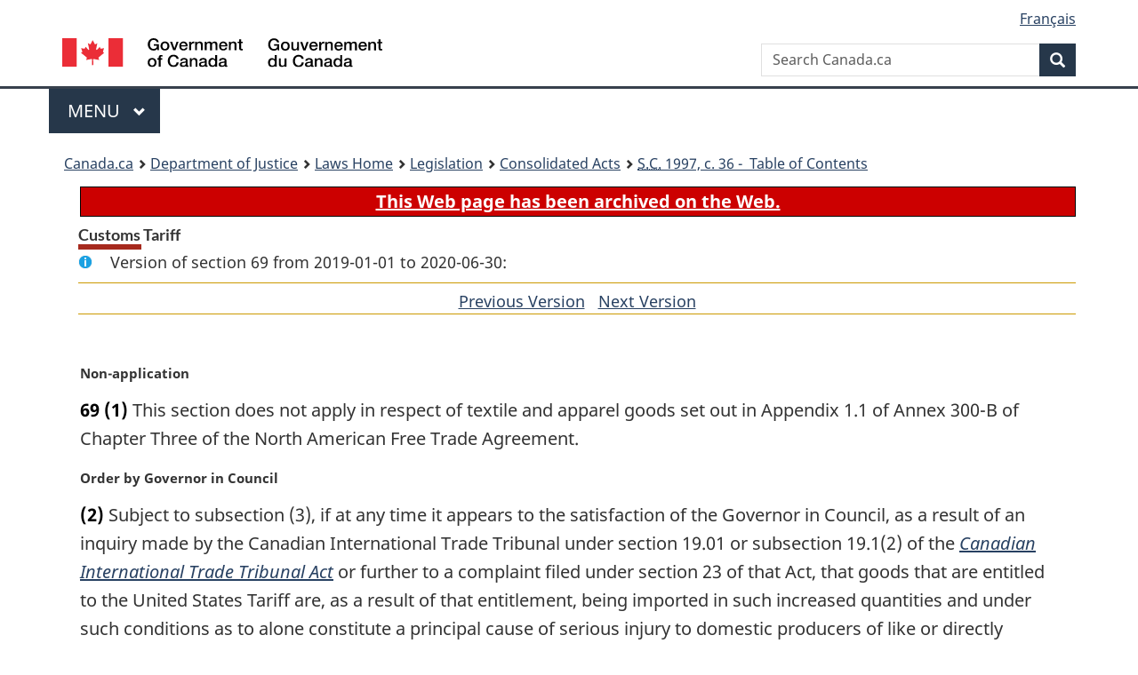

--- FILE ---
content_type: text/css
request_url: https://lois-laws.justice.gc.ca/canada/themes-dist/GCWeb/css/theme.min.css
body_size: 83162
content:
@charset "utf-8";
/*!
 * @title Web Experience Toolkit (WET) / Boîte à outils de l'expérience Web (BOEW)
 * @license wet-boew.github.io/wet-boew/License-en.html / wet-boew.github.io/wet-boew/Licence-fr.html
 * v16.6.1 - 2025-05-15
 *
 *//*! Global and helpers */#mb-pnl .modal-body h2,#wb-bc li:first-child:before,.dataTables_wrapper .dataTables_paginate .paginate_button.disabled,.pager.disabled,.pager>li.disabled,.pagination.disabled,.pagination>li.disabled,.wb-tabs.carousel-s1 [role=tablist]>li,.wb-tabs.carousel-s2 [role=tablist]>li,.wb-twitter .wb-twitter-notice-end,.wb-twitter .wb-twitter-notice-start,[dir=rtl] #wb-bc li:first-child:before,[dir=rtl] .dataTables_wrapper .dataTables_paginate .paginate_button.disabled,[dir=rtl] .dataTables_wrapper .dataTables_paginate .paginate_button.next:after,[dir=rtl] .dataTables_wrapper .dataTables_paginate .paginate_button.previous:before,[dir=rtl] .pager [rel=next]:after,[dir=rtl] .pager [rel=prev]:before,[dir=rtl] .pagination [rel=next]:after,[dir=rtl] .pagination [rel=prev]:before,table.dataTable thead .sorting-icons,table.dataTable thead .sorting_asc_disabled .sorting-icons:before,table.dataTable thead .sorting_desc_disabled .sorting-icons:after{display:none}.wb-disable .wb-tabs>.tabpanels>details,.wb-disable .wb-tabs>details,.wb-menu .sm.open li,.wb-twitter .wb-twitter-notice-start[tabindex]{display:block}.wb-disable #wb-info,.wb-disable #wb-sec,.wb-disable #wb-sm,.wb-disable #wb-srch,.wb-disable .mfp-hide,.wb-disable .wb-overlay{display:block!important}.wb-menu .active>a,.wb-menu .menu>li a,.wb-menu .menu>li a:focus,.wb-menu .menu>li a:hover{text-decoration:none}.geomap-progress:after,.geomap-progress:before,.wb-mltmd.video.waiting .display:after,.wb-mltmd.video.waiting .display:before,.wb-mltmd.video:not(.playing):not(.waiting):not(.youtube) .display:after,.wb-mltmd.video:not(.playing):not(.waiting):not(.youtube) .display:before,.wb-twitter a.twitter-timeline+.twitter-timeline-loading:after,.wb-twitter a.twitter-timeline+.twitter-timeline-loading:before{bottom:0;content:" ";height:100px;left:0;margin:auto;position:absolute;right:0;top:0;width:100px}.geomap-progress:after,.wb-mltmd.video.waiting .display:after,.wb-mltmd.video:not(.playing):not(.waiting):not(.youtube) .display:after,.wb-twitter a.twitter-timeline+.twitter-timeline-loading:after{z-index:1}.geomap-progress:before,.wb-mltmd.video.waiting .display:before,.wb-mltmd.video:not(.playing):not(.waiting):not(.youtube) .display:before,.wb-twitter a.twitter-timeline+.twitter-timeline-loading:before{background:rgba(0,0,0,.7);border-radius:10px}.geomap-progress:after,.wb-mltmd.video.waiting .display:after,.wb-twitter a.twitter-timeline+.twitter-timeline-loading:after{-webkit-animation-duration:.5s;animation-duration:.5s;-webkit-animation-iteration-count:infinite;animation-iteration-count:infinite;-webkit-animation-name:spin;animation-name:spin;-webkit-animation-timing-function:linear;animation-timing-function:linear;color:#fff;content:"\e031";font-family:"Glyphicons Halflings";font-size:3.5em;height:1em;line-height:1.03;width:1em;z-index:2}/*! Reset and dependencies *//*! normalize.css v3.0.3 | MIT License | github.com/necolas/normalize.css */html{font-family:sans-serif;-ms-text-size-adjust:100%;-webkit-text-size-adjust:100%}body{margin:0}article,aside,details,figcaption,figure,footer,header,hgroup,main,menu,nav,section,summary{display:block}audio,canvas,progress,video{display:inline-block;vertical-align:baseline}audio:not([controls]){display:none;height:0}[hidden],template{display:none}a{background-color:transparent}a:active,a:hover{outline:0}abbr[title]{border-bottom:none;text-decoration:underline;-webkit-text-decoration:underline dotted;text-decoration:underline dotted}b,strong{font-weight:700}dfn{font-style:italic}h1{font-size:2em;margin:.67em 0}mark{background:#ff0;color:#000}small{font-size:80%}sub,sup{font-size:75%;line-height:0;position:relative;vertical-align:baseline}sup{top:-.5em}sub{bottom:-.25em}img{border:0}svg:not(:root){overflow:hidden}figure{margin:1em 40px}hr{-webkit-box-sizing:content-box;box-sizing:content-box;height:0}pre{overflow:auto}code,kbd,pre,samp{font-family:monospace,monospace;font-size:1em}button,input,optgroup,select,textarea{color:inherit;font:inherit;margin:0}button{overflow:visible}button,select{text-transform:none}button,html input[type=button],input[type=reset],input[type=submit]{-webkit-appearance:button;cursor:pointer}button[disabled],html input[disabled]{cursor:default}button::-moz-focus-inner,input::-moz-focus-inner{border:0;padding:0}input{line-height:normal}input[type=checkbox],input[type=radio]{-webkit-box-sizing:border-box;box-sizing:border-box;padding:0}input[type=number]::-webkit-inner-spin-button,input[type=number]::-webkit-outer-spin-button{height:auto}input[type=search]{-webkit-appearance:textfield;-webkit-box-sizing:content-box;box-sizing:content-box}input[type=search]::-webkit-search-cancel-button,input[type=search]::-webkit-search-decoration{-webkit-appearance:none}fieldset{border:1px solid silver;margin:0 2px;padding:.35em .625em .75em}legend{border:0;padding:0}textarea{overflow:auto}optgroup{font-weight:700}table{border-collapse:collapse;border-spacing:0}td,th{padding:0}a:active,a:hover{outline:revert}/*! Source: https://github.com/h5bp/html5-boilerplate/blob/master/src/css/main.css */@media print{*,:after,:before{color:#000!important;text-shadow:none!important;background:0 0!important;-webkit-box-shadow:none!important;box-shadow:none!important}a,a:visited{text-decoration:underline}a[href]:after{content:" (" attr(href) ")"}abbr[title]:after{content:" (" attr(title) ")"}a[href^="#"]:after,a[href^="javascript:"]:after{content:""}blockquote,pre{border:1px solid #999;page-break-inside:avoid}thead{display:table-header-group}img,tr{page-break-inside:avoid}img{max-width:100%!important}h2,h3,p{orphans:3;widows:3}h2,h3{page-break-after:avoid}.navbar{display:none}.btn>.caret,.dropup>.btn>.caret{border-top-color:#000!important}.label{border:1px solid #000}.table{border-collapse:collapse!important}.table td,.table th{background-color:#fff!important}.table-bordered td,.table-bordered th{border:1px solid #ddd!important}}@font-face{font-family:"Glyphicons Halflings";src:url("../../wet-boew/fonts/glyphicons-halflings-regular.eot");src:url("../../wet-boew/fonts/glyphicons-halflings-regular.eot?#iefix") format("embedded-opentype"),url("../../wet-boew/fonts/glyphicons-halflings-regular.woff2") format("woff2"),url("../../wet-boew/fonts/glyphicons-halflings-regular.woff") format("woff"),url("../../wet-boew/fonts/glyphicons-halflings-regular.ttf") format("truetype"),url("../../wet-boew/fonts/glyphicons-halflings-regular.svg#glyphicons_halflingsregular") format("svg")}.glyphicon{position:relative;top:1px;display:inline-block;font-family:"Glyphicons Halflings";font-style:normal;font-weight:400;line-height:1;-webkit-font-smoothing:antialiased;-moz-osx-font-smoothing:grayscale}.glyphicon-asterisk:before{content:"*"}.glyphicon-plus:before{content:"+"}.glyphicon-eur:before,.glyphicon-euro:before{content:"€"}.glyphicon-minus:before{content:"−"}.glyphicon-cloud:before{content:"☁"}.glyphicon-envelope:before{content:"✉"}.glyphicon-pencil:before{content:"✏"}.glyphicon-glass:before{content:"\e001"}.glyphicon-music:before{content:"\e002"}.glyphicon-search:before{content:"\e003"}.glyphicon-heart:before{content:"\e005"}.glyphicon-star:before{content:"\e006"}.glyphicon-star-empty:before{content:"\e007"}.glyphicon-user:before{content:"\e008"}.glyphicon-film:before{content:"\e009"}.glyphicon-th-large:before{content:"\e010"}.glyphicon-th:before{content:"\e011"}.glyphicon-th-list:before{content:"\e012"}.glyphicon-ok:before{content:"\e013"}.glyphicon-remove:before{content:"\e014"}.glyphicon-zoom-in:before{content:"\e015"}.glyphicon-zoom-out:before{content:"\e016"}.glyphicon-off:before{content:"\e017"}.glyphicon-signal:before{content:"\e018"}.glyphicon-cog:before{content:"\e019"}.glyphicon-trash:before{content:"\e020"}.glyphicon-home:before{content:"\e021"}.glyphicon-file:before{content:"\e022"}.glyphicon-time:before{content:"\e023"}.glyphicon-road:before{content:"\e024"}.glyphicon-download-alt:before{content:"\e025"}.glyphicon-download:before{content:"\e026"}.glyphicon-upload:before{content:"\e027"}.glyphicon-inbox:before{content:"\e028"}.glyphicon-play-circle:before{content:"\e029"}.glyphicon-repeat:before{content:"\e030"}.glyphicon-refresh:before{content:"\e031"}.glyphicon-list-alt:before{content:"\e032"}.glyphicon-lock:before{content:"\e033"}.glyphicon-flag:before{content:"\e034"}.glyphicon-headphones:before{content:"\e035"}.glyphicon-volume-off:before{content:"\e036"}.glyphicon-volume-down:before{content:"\e037"}.glyphicon-volume-up:before{content:"\e038"}.glyphicon-qrcode:before{content:"\e039"}.glyphicon-barcode:before{content:"\e040"}.glyphicon-tag:before{content:"\e041"}.glyphicon-tags:before{content:"\e042"}.glyphicon-book:before{content:"\e043"}.glyphicon-bookmark:before{content:"\e044"}.glyphicon-print:before{content:"\e045"}.glyphicon-camera:before{content:"\e046"}.glyphicon-font:before{content:"\e047"}.glyphicon-bold:before{content:"\e048"}.glyphicon-italic:before{content:"\e049"}.glyphicon-text-height:before{content:"\e050"}.glyphicon-text-width:before{content:"\e051"}.glyphicon-align-left:before{content:"\e052"}.glyphicon-align-center:before{content:"\e053"}.glyphicon-align-right:before{content:"\e054"}.glyphicon-align-justify:before{content:"\e055"}.glyphicon-list:before{content:"\e056"}.glyphicon-indent-left:before{content:"\e057"}.glyphicon-indent-right:before{content:"\e058"}.glyphicon-facetime-video:before{content:"\e059"}.glyphicon-picture:before{content:"\e060"}.glyphicon-map-marker:before{content:"\e062"}.glyphicon-adjust:before{content:"\e063"}.glyphicon-tint:before{content:"\e064"}.glyphicon-edit:before{content:"\e065"}.glyphicon-share:before{content:"\e066"}.glyphicon-check:before{content:"\e067"}.glyphicon-move:before{content:"\e068"}.glyphicon-step-backward:before{content:"\e069"}.glyphicon-fast-backward:before{content:"\e070"}.glyphicon-backward:before{content:"\e071"}.glyphicon-play:before{content:"\e072"}.glyphicon-pause:before{content:"\e073"}.glyphicon-stop:before{content:"\e074"}.glyphicon-forward:before{content:"\e075"}.glyphicon-fast-forward:before{content:"\e076"}.glyphicon-step-forward:before{content:"\e077"}.glyphicon-eject:before{content:"\e078"}.glyphicon-chevron-left:before{content:"\e079"}.glyphicon-chevron-right:before{content:"\e080"}.glyphicon-plus-sign:before{content:"\e081"}.glyphicon-minus-sign:before{content:"\e082"}.glyphicon-remove-sign:before{content:"\e083"}.glyphicon-ok-sign:before{content:"\e084"}.glyphicon-question-sign:before{content:"\e085"}.glyphicon-info-sign:before{content:"\e086"}.glyphicon-screenshot:before{content:"\e087"}.glyphicon-remove-circle:before{content:"\e088"}.glyphicon-ok-circle:before{content:"\e089"}.glyphicon-ban-circle:before{content:"\e090"}.glyphicon-arrow-left:before{content:"\e091"}.glyphicon-arrow-right:before{content:"\e092"}.glyphicon-arrow-up:before{content:"\e093"}.glyphicon-arrow-down:before{content:"\e094"}.glyphicon-share-alt:before{content:"\e095"}.glyphicon-resize-full:before{content:"\e096"}.glyphicon-resize-small:before{content:"\e097"}.glyphicon-exclamation-sign:before{content:"\e101"}.glyphicon-gift:before{content:"\e102"}.glyphicon-leaf:before{content:"\e103"}.glyphicon-fire:before{content:"\e104"}.glyphicon-eye-open:before{content:"\e105"}.glyphicon-eye-close:before{content:"\e106"}.glyphicon-warning-sign:before{content:"\e107"}.glyphicon-plane:before{content:"\e108"}.glyphicon-calendar:before{content:"\e109"}.glyphicon-random:before{content:"\e110"}.glyphicon-comment:before{content:"\e111"}.glyphicon-magnet:before{content:"\e112"}.glyphicon-chevron-up:before{content:"\e113"}.glyphicon-chevron-down:before{content:"\e114"}.glyphicon-retweet:before{content:"\e115"}.glyphicon-shopping-cart:before{content:"\e116"}.glyphicon-folder-close:before{content:"\e117"}.glyphicon-folder-open:before{content:"\e118"}.glyphicon-resize-vertical:before{content:"\e119"}.glyphicon-resize-horizontal:before{content:"\e120"}.glyphicon-hdd:before{content:"\e121"}.glyphicon-bullhorn:before{content:"\e122"}.glyphicon-bell:before{content:"\e123"}.glyphicon-certificate:before{content:"\e124"}.glyphicon-thumbs-up:before{content:"\e125"}.glyphicon-thumbs-down:before{content:"\e126"}.glyphicon-hand-right:before{content:"\e127"}.glyphicon-hand-left:before{content:"\e128"}.glyphicon-hand-up:before{content:"\e129"}.glyphicon-hand-down:before{content:"\e130"}.glyphicon-circle-arrow-right:before{content:"\e131"}.glyphicon-circle-arrow-left:before{content:"\e132"}.glyphicon-circle-arrow-up:before{content:"\e133"}.glyphicon-circle-arrow-down:before{content:"\e134"}.glyphicon-globe:before{content:"\e135"}.glyphicon-wrench:before{content:"\e136"}.glyphicon-tasks:before{content:"\e137"}.glyphicon-filter:before{content:"\e138"}.glyphicon-briefcase:before{content:"\e139"}.glyphicon-fullscreen:before{content:"\e140"}.glyphicon-dashboard:before{content:"\e141"}.glyphicon-paperclip:before{content:"\e142"}.glyphicon-heart-empty:before{content:"\e143"}.glyphicon-link:before{content:"\e144"}.glyphicon-phone:before{content:"\e145"}.glyphicon-pushpin:before{content:"\e146"}.glyphicon-usd:before{content:"\e148"}.glyphicon-gbp:before{content:"\e149"}.glyphicon-sort:before{content:"\e150"}.glyphicon-sort-by-alphabet:before{content:"\e151"}.glyphicon-sort-by-alphabet-alt:before{content:"\e152"}.glyphicon-sort-by-order:before{content:"\e153"}.glyphicon-sort-by-order-alt:before{content:"\e154"}.glyphicon-sort-by-attributes:before{content:"\e155"}.glyphicon-sort-by-attributes-alt:before{content:"\e156"}.glyphicon-unchecked:before{content:"\e157"}.glyphicon-expand:before{content:"\e158"}.glyphicon-collapse-down:before{content:"\e159"}.glyphicon-collapse-up:before{content:"\e160"}.glyphicon-log-in:before{content:"\e161"}.glyphicon-flash:before{content:"\e162"}.glyphicon-log-out:before{content:"\e163"}.glyphicon-new-window:before{content:"\e164"}.glyphicon-record:before{content:"\e165"}.glyphicon-save:before{content:"\e166"}.glyphicon-open:before{content:"\e167"}.glyphicon-saved:before{content:"\e168"}.glyphicon-import:before{content:"\e169"}.glyphicon-export:before{content:"\e170"}.glyphicon-send:before{content:"\e171"}.glyphicon-floppy-disk:before{content:"\e172"}.glyphicon-floppy-saved:before{content:"\e173"}.glyphicon-floppy-remove:before{content:"\e174"}.glyphicon-floppy-save:before{content:"\e175"}.glyphicon-floppy-open:before{content:"\e176"}.glyphicon-credit-card:before{content:"\e177"}.glyphicon-transfer:before{content:"\e178"}.glyphicon-cutlery:before{content:"\e179"}.glyphicon-header:before{content:"\e180"}.glyphicon-compressed:before{content:"\e181"}.glyphicon-earphone:before{content:"\e182"}.glyphicon-phone-alt:before{content:"\e183"}.glyphicon-tower:before{content:"\e184"}.glyphicon-stats:before{content:"\e185"}.glyphicon-sd-video:before{content:"\e186"}.glyphicon-hd-video:before{content:"\e187"}.glyphicon-subtitles:before{content:"\e188"}.glyphicon-sound-stereo:before{content:"\e189"}.glyphicon-sound-dolby:before{content:"\e190"}.glyphicon-sound-5-1:before{content:"\e191"}.glyphicon-sound-6-1:before{content:"\e192"}.glyphicon-sound-7-1:before{content:"\e193"}.glyphicon-copyright-mark:before{content:"\e194"}.glyphicon-registration-mark:before{content:"\e195"}.glyphicon-cloud-download:before{content:"\e197"}.glyphicon-cloud-upload:before{content:"\e198"}.glyphicon-tree-conifer:before{content:"\e199"}.glyphicon-tree-deciduous:before{content:"\e200"}.glyphicon-cd:before{content:"\e201"}.glyphicon-save-file:before{content:"\e202"}.glyphicon-open-file:before{content:"\e203"}.glyphicon-level-up:before{content:"\e204"}.glyphicon-copy:before{content:"\e205"}.glyphicon-paste:before{content:"\e206"}.glyphicon-alert:before{content:"\e209"}.glyphicon-equalizer:before{content:"\e210"}.glyphicon-king:before{content:"\e211"}.glyphicon-queen:before{content:"\e212"}.glyphicon-pawn:before{content:"\e213"}.glyphicon-bishop:before{content:"\e214"}.glyphicon-knight:before{content:"\e215"}.glyphicon-baby-formula:before{content:"\e216"}.glyphicon-tent:before{content:"⛺"}.glyphicon-blackboard:before{content:"\e218"}.glyphicon-bed:before{content:"\e219"}.glyphicon-apple:before{content:"\f8ff"}.glyphicon-erase:before{content:"\e221"}.glyphicon-hourglass:before{content:"⌛"}.glyphicon-lamp:before{content:"\e223"}.glyphicon-duplicate:before{content:"\e224"}.glyphicon-piggy-bank:before{content:"\e225"}.glyphicon-scissors:before{content:"\e226"}.glyphicon-bitcoin:before{content:"\e227"}.glyphicon-btc:before{content:"\e227"}.glyphicon-xbt:before{content:"\e227"}.glyphicon-yen:before{content:"¥"}.glyphicon-jpy:before{content:"¥"}.glyphicon-ruble:before{content:"₽"}.glyphicon-rub:before{content:"₽"}.glyphicon-scale:before{content:"\e230"}.glyphicon-ice-lolly:before{content:"\e231"}.glyphicon-ice-lolly-tasted:before{content:"\e232"}.glyphicon-education:before{content:"\e233"}.glyphicon-option-horizontal:before{content:"\e234"}.glyphicon-option-vertical:before{content:"\e235"}.glyphicon-menu-hamburger:before{content:"\e236"}.glyphicon-modal-window:before{content:"\e237"}.glyphicon-oil:before{content:"\e238"}.glyphicon-grain:before{content:"\e239"}.glyphicon-sunglasses:before{content:"\e240"}.glyphicon-text-size:before{content:"\e241"}.glyphicon-text-color:before{content:"\e242"}.glyphicon-text-background:before{content:"\e243"}.glyphicon-object-align-top:before{content:"\e244"}.glyphicon-object-align-bottom:before{content:"\e245"}.glyphicon-object-align-horizontal:before{content:"\e246"}.glyphicon-object-align-left:before{content:"\e247"}.glyphicon-object-align-vertical:before{content:"\e248"}.glyphicon-object-align-right:before{content:"\e249"}.glyphicon-triangle-right:before{content:"\e250"}.glyphicon-triangle-left:before{content:"\e251"}.glyphicon-triangle-bottom:before{content:"\e252"}.glyphicon-triangle-top:before{content:"\e253"}.glyphicon-console:before{content:"\e254"}.glyphicon-superscript:before{content:"\e255"}.glyphicon-subscript:before{content:"\e256"}.glyphicon-menu-left:before{content:"\e257"}.glyphicon-menu-right:before{content:"\e258"}.glyphicon-menu-down:before{content:"\e259"}.glyphicon-menu-up:before{content:"\e260"}/*! Core - HTML */main .glyphicon{top:2px}.glyphicon-error{color:#96323a;font-size:400%}@font-face{font-family:gcweb;font-style:normal;font-weight:400;src:url("../fonts/gcweb_0c4a4eb7974d0a7287c93c02965f9b3f.eot"),url("../fonts/gcweb_0c4a4eb7974d0a7287c93c02965f9b3f.eot?#iefix") format("embedded-opentype"),url("../fonts/gcweb_0c4a4eb7974d0a7287c93c02965f9b3f.woff") format("woff"),url("../fonts/gcweb_0c4a4eb7974d0a7287c93c02965f9b3f.ttf") format("truetype"),url("../fonts/gcweb_0c4a4eb7974d0a7287c93c02965f9b3f.svg#gcweb") format("svg")}.cndwrdmrk:after,.cndwrdmrk:before,.icn-sig-en:before,.icn-sig-fr:before{-webkit-font-smoothing:antialiased;-webkit-text-stroke:1px transparent;display:block;font-family:gcweb;font-style:normal;font-variant:normal;font-weight:400;line-height:1;text-decoration:none;text-shadow:0 0 1px rgba(0,0,0,.3);text-transform:none;-webkit-transform:rotate(0);transform:rotate(0)}.icn-sig-en,.icn-sig-fr{color:#fff;display:inline-block;font-size:1.5em;padding:.7em 0 .5em}.icn-sig-en:before,.icn-sig-fr:before{position:relative}.icn-sig-fr:before,:root .icn-sig-en:before{left:-10em}.icn-sig-en:before{content:"\f102"}.icn-sig-fr:before{content:"\f103"}.cndwrdmrk{font-size:3.5em;min-width:100%;position:relative;text-decoration:none}.cndwrdmrk:after,.cndwrdmrk:before{display:inline;position:relative}.cndwrdmrk:before{color:#000;content:"\f100"}.cndwrdmrk:after{color:red;content:"\f101";left:-1em}@font-face{font-display:optional;font-family:"Noto Sans";font-style:italic;font-weight:400;src:url(https://fonts.gstatic.com/s/notosans/v25/o-0OIpQlx3QUlC5A4PNr4ARMQ_m87A.woff2) format("woff2");unicode-range:U+0100-024F,U+0259,U+1E00-1EFF,U+2020,U+20A0-20AB,U+20AD-20CF,U+2113,U+2C60-2C7F,U+A720-A7FF}@font-face{font-display:fallback;font-family:"Noto Sans";font-style:italic;font-weight:400;src:url(https://fonts.gstatic.com/s/notosans/v25/o-0OIpQlx3QUlC5A4PNr4ARCQ_k.woff2) format("woff2");unicode-range:U+0000-00FF,U+0131,U+0152-0153,U+02BB-02BC,U+02C6,U+02DA,U+02DC,U+2000-206F,U+2074,U+20AC,U+2122,U+2191,U+2193,U+2212,U+2215,U+FEFF,U+FFFD}@font-face{font-display:optional;font-family:"Noto Sans";font-style:italic;font-weight:700;src:url(https://fonts.gstatic.com/s/notosans/v25/o-0TIpQlx3QUlC5A4PNr4Az5ZuyNzW1aPQ.woff2) format("woff2");unicode-range:U+0100-024F,U+0259,U+1E00-1EFF,U+2020,U+20A0-20AB,U+20AD-20CF,U+2113,U+2C60-2C7F,U+A720-A7FF}@font-face{font-display:optional;font-family:"Noto Sans";font-style:italic;font-weight:700;src:url(https://fonts.gstatic.com/s/notosans/v25/o-0TIpQlx3QUlC5A4PNr4Az5ZuyDzW0.woff2) format("woff2");unicode-range:U+0000-00FF,U+0131,U+0152-0153,U+02BB-02BC,U+02C6,U+02DA,U+02DC,U+2000-206F,U+2074,U+20AC,U+2122,U+2191,U+2193,U+2212,U+2215,U+FEFF,U+FFFD}@font-face{font-display:optional;font-family:"Noto Sans";font-style:normal;font-weight:400;src:url(https://fonts.gstatic.com/s/notosans/v25/o-0IIpQlx3QUlC5A4PNr6zRAW_0.woff2) format("woff2");unicode-range:U+0100-024F,U+0259,U+1E00-1EFF,U+2020,U+20A0-20AB,U+20AD-20CF,U+2113,U+2C60-2C7F,U+A720-A7FF}@font-face{font-display:fallback;font-family:"Noto Sans";font-style:normal;font-weight:400;src:url(https://fonts.gstatic.com/s/notosans/v25/o-0IIpQlx3QUlC5A4PNr5TRA.woff2) format("woff2");unicode-range:U+0000-00FF,U+0131,U+0152-0153,U+02BB-02BC,U+02C6,U+02DA,U+02DC,U+2000-206F,U+2074,U+20AC,U+2122,U+2191,U+2193,U+2212,U+2215,U+FEFF,U+FFFD}@font-face{font-display:optional;font-family:"Noto Sans";font-style:normal;font-weight:700;src:url(https://fonts.gstatic.com/s/notosans/v25/o-0NIpQlx3QUlC5A4PNjXhFVatyB1Wk.woff2) format("woff2");unicode-range:U+0100-024F,U+0259,U+1E00-1EFF,U+2020,U+20A0-20AB,U+20AD-20CF,U+2113,U+2C60-2C7F,U+A720-A7FF}@font-face{font-display:fallback;font-family:"Noto Sans";font-style:normal;font-weight:700;src:url(https://fonts.gstatic.com/s/notosans/v25/o-0NIpQlx3QUlC5A4PNjXhFVZNyB.woff2) format("woff2");unicode-range:U+0000-00FF,U+0131,U+0152-0153,U+02BB-02BC,U+02C6,U+02DA,U+02DC,U+2000-206F,U+2074,U+20AC,U+2122,U+2191,U+2193,U+2212,U+2215,U+FEFF,U+FFFD}@font-face{font-display:optional;font-family:Lato;font-style:italic;font-weight:400;src:url(https://fonts.gstatic.com/s/lato/v22/S6u8w4BMUTPHjxsAUi-qJCY.woff2) format("woff2");unicode-range:U+0100-024F,U+0259,U+1E00-1EFF,U+2020,U+20A0-20AB,U+20AD-20CF,U+2113,U+2C60-2C7F,U+A720-A7FF}@font-face{font-display:fallback;font-family:Lato;font-style:italic;font-weight:400;src:url(https://fonts.gstatic.com/s/lato/v22/S6u8w4BMUTPHjxsAXC-q.woff2) format("woff2");unicode-range:U+0000-00FF,U+0131,U+0152-0153,U+02BB-02BC,U+02C6,U+02DA,U+02DC,U+2000-206F,U+2074,U+20AC,U+2122,U+2191,U+2193,U+2212,U+2215,U+FEFF,U+FFFD}@font-face{font-display:optional;font-family:Lato;font-style:italic;font-weight:700;src:url(https://fonts.gstatic.com/s/lato/v22/S6u_w4BMUTPHjxsI5wq_FQft1dw.woff2) format("woff2");unicode-range:U+0100-024F,U+0259,U+1E00-1EFF,U+2020,U+20A0-20AB,U+20AD-20CF,U+2113,U+2C60-2C7F,U+A720-A7FF}@font-face{font-display:fallback;font-family:Lato;font-style:italic;font-weight:700;src:url(https://fonts.gstatic.com/s/lato/v22/S6u_w4BMUTPHjxsI5wq_Gwft.woff2) format("woff2");unicode-range:U+0000-00FF,U+0131,U+0152-0153,U+02BB-02BC,U+02C6,U+02DA,U+02DC,U+2000-206F,U+2074,U+20AC,U+2122,U+2191,U+2193,U+2212,U+2215,U+FEFF,U+FFFD}@font-face{font-display:optional;font-family:Lato;font-style:normal;font-weight:400;src:url(https://fonts.gstatic.com/s/lato/v22/S6uyw4BMUTPHjxAwXjeu.woff2) format("woff2");unicode-range:U+0100-024F,U+0259,U+1E00-1EFF,U+2020,U+20A0-20AB,U+20AD-20CF,U+2113,U+2C60-2C7F,U+A720-A7FF}@font-face{font-display:fallback;font-family:Lato;font-style:normal;font-weight:400;src:url(https://fonts.gstatic.com/s/lato/v22/S6uyw4BMUTPHjx4wXg.woff2) format("woff2");unicode-range:U+0000-00FF,U+0131,U+0152-0153,U+02BB-02BC,U+02C6,U+02DA,U+02DC,U+2000-206F,U+2074,U+20AC,U+2122,U+2191,U+2193,U+2212,U+2215,U+FEFF,U+FFFD}@font-face{font-display:optional;font-family:Lato;font-style:normal;font-weight:700;src:url(https://fonts.gstatic.com/s/lato/v22/S6u9w4BMUTPHh6UVSwaPGR_p.woff2) format("woff2");unicode-range:U+0100-024F,U+0259,U+1E00-1EFF,U+2020,U+20A0-20AB,U+20AD-20CF,U+2113,U+2C60-2C7F,U+A720-A7FF}@font-face{font-display:fallback;font-family:Lato;font-style:normal;font-weight:700;src:url(https://fonts.gstatic.com/s/lato/v22/S6u9w4BMUTPHh6UVSwiPGQ.woff2) format("woff2");unicode-range:U+0000-00FF,U+0131,U+0152-0153,U+02BB-02BC,U+02C6,U+02DA,U+02DC,U+2000-206F,U+2074,U+20AC,U+2122,U+2191,U+2193,U+2212,U+2215,U+FEFF,U+FFFD}*{-webkit-box-sizing:border-box;box-sizing:border-box}:after,:before{-webkit-box-sizing:border-box;box-sizing:border-box}html{font-size:10px;-webkit-tap-highlight-color:transparent}body{font-family:"Noto Sans",sans-serif;font-size:16px;line-height:1.4375;color:#333;background-color:#fff}button,input,select,textarea{font-family:inherit;font-size:inherit;line-height:inherit}a{color:#295376;text-decoration:none}a:focus,a:hover{color:#0535d2;text-decoration:underline}a:focus{outline:5px auto -webkit-focus-ring-color;outline-offset:-2px}figure{margin:0}img{vertical-align:middle}.img-responsive{display:block;max-width:100%;height:auto}.img-rounded{border-radius:6px}.img-thumbnail{padding:4px;line-height:1.4375;background-color:#fff;border:1px solid #ddd;border-radius:4px;-webkit-transition:all .2s ease-in-out;transition:all .2s ease-in-out;display:inline-block;max-width:100%;height:auto}.img-circle{border-radius:50%}hr{margin-top:23px;margin-bottom:23px;border:0;border-top:1px solid rgb(238.425,238.425,238.425)}.sr-only{position:absolute;width:1px;height:1px;padding:0;margin:-1px;overflow:hidden;clip:rect(0,0,0,0);border:0}.sr-only-focusable:active,.sr-only-focusable:focus{position:static;width:auto;height:auto;margin:0;overflow:visible;clip:auto}[role=button]{cursor:pointer}.h1,.h2,.h3,.h4,.h5,.h6,h1,h2,h3,h4,h5,h6{font-family:inherit;font-weight:500;line-height:1.1;color:inherit}.h1 .small,.h1 small,.h2 .small,.h2 small,.h3 .small,.h3 small,.h4 .small,.h4 small,.h5 .small,.h5 small,.h6 .small,.h6 small,h1 .small,h1 small,h2 .small,h2 small,h3 .small,h3 small,h4 .small,h4 small,h5 .small,h5 small,h6 .small,h6 small{font-weight:400;line-height:1;color:#6f6f6f}.h1,.h2,.h3,h1,h2,h3{margin-top:23px;margin-bottom:11.5px}.h1 .small,.h1 small,.h2 .small,.h2 small,.h3 .small,.h3 small,h1 .small,h1 small,h2 .small,h2 small,h3 .small,h3 small{font-size:65%}.h4,.h5,.h6,h4,h5,h6{margin-top:11.5px;margin-bottom:11.5px}.h4 .small,.h4 small,.h5 .small,.h5 small,.h6 .small,.h6 small,h4 .small,h4 small,h5 .small,h5 small,h6 .small,h6 small{font-size:75%}.h1,h1{font-size:2.5625rem}.h2,h2{font-size:2.4375rem}.h3,h3{font-size:1.8125rem}.h4,h4{font-size:1.6875rem}.h5,h5{font-size:1.5rem}.h6,h6{font-size:1.375rem}p{margin:0 0 11.5px}.lead{margin-bottom:23px;font-size:18px;font-weight:300;line-height:1.4}@media (min-width:768px){.lead{font-size:24px}}.small,small{font-size:87%}.mark,mark{padding:.2em;background-color:#fcf8e3}.text-left{text-align:left}.text-right{text-align:right}.text-center{text-align:center}.text-justify{text-align:justify}.text-nowrap{white-space:nowrap}.text-lowercase{text-transform:lowercase}.initialism,.text-uppercase{text-transform:uppercase}.text-capitalize{text-transform:capitalize}.text-muted{color:#6f6f6f}.text-primary{color:#2572b4}a.text-primary:focus,a.text-primary:hover{color:rgb(28.3041474654,87.2073732719,137.6958525346)}.text-success{color:#3c763d}a.text-success:focus,a.text-success:hover{color:rgb(42.808988764,84.191011236,43.5224719101)}.text-info{color:#31708f}a.text-info:focus,a.text-info:hover{color:rgb(35.984375,82.25,105.015625)}.text-warning{color:#8a6d3b}a.text-warning:focus,a.text-warning:hover{color:rgb(102.2741116751,80.7817258883,43.7258883249)}.text-danger{color:#a94442}a.text-danger:focus,a.text-danger:hover{color:rgb(132.3234042553,53.2425531915,51.6765957447)}.bg-primary{color:#fff}.bg-primary{background-color:#2572b4}a.bg-primary:focus,a.bg-primary:hover{background-color:rgb(28.3041474654,87.2073732719,137.6958525346)}.bg-success{background-color:#dff0d8}a.bg-success:focus,a.bg-success:hover{background-color:rgb(192.7777777778,225.8333333333,179.1666666667)}.bg-info{background-color:#d9edf7}a.bg-info:focus,a.bg-info:hover{background-color:rgb(174.8695652174,217.0434782609,238.1304347826)}.bg-warning{background-color:#fcf8e3}a.bg-warning:focus,a.bg-warning:hover{background-color:rgb(247.064516129,236.4838709677,180.935483871)}.bg-danger{background-color:#f2dede}a.bg-danger:focus,a.bg-danger:hover{background-color:rgb(227.5869565217,185.4130434783,185.4130434783)}.page-header{padding-bottom:10.5px;margin:46px 0 23px;border-bottom:1px solid rgb(238.425,238.425,238.425)}ol,ul{margin-top:0;margin-bottom:11.5px}ol ol,ol ul,ul ol,ul ul{margin-bottom:0}.list-unstyled{padding-left:0;list-style:none}.list-inline{padding-left:0;list-style:none;margin-left:-5px}.list-inline>li{display:inline-block;padding-right:5px;padding-left:5px}dl{margin-top:0;margin-bottom:23px}dd,dt{line-height:1.4375}dt{font-weight:700}dd{margin-left:0}.dl-horizontal dd:after,.dl-horizontal dd:before{display:table;content:" "}.dl-horizontal dd:after{clear:both}@media (min-width:768px){.dl-horizontal dt{float:left;width:160px;clear:left;text-align:right;overflow:hidden;text-overflow:ellipsis;white-space:nowrap}.dl-horizontal dd{margin-left:180px}}abbr[data-original-title],abbr[title]{cursor:help}.initialism{font-size:90%}blockquote{padding:11.5px 23px;margin:0 0 23px;font-size:20px;border-left:5px solid rgb(238.425,238.425,238.425)}blockquote ol:last-child,blockquote p:last-child,blockquote ul:last-child{margin-bottom:0}blockquote .small,blockquote footer,blockquote small{display:block;font-size:80%;line-height:1.4375;color:#6f6f6f}blockquote .small:before,blockquote footer:before,blockquote small:before{content:"— "}.blockquote-reverse,blockquote.pull-right{padding-right:15px;padding-left:0;text-align:right;border-right:5px solid rgb(238.425,238.425,238.425);border-left:0}.blockquote-reverse .small:before,.blockquote-reverse footer:before,.blockquote-reverse small:before,blockquote.pull-right .small:before,blockquote.pull-right footer:before,blockquote.pull-right small:before{content:""}.blockquote-reverse .small:after,.blockquote-reverse footer:after,.blockquote-reverse small:after,blockquote.pull-right .small:after,blockquote.pull-right footer:after,blockquote.pull-right small:after{content:" —"}address{margin-bottom:23px;font-style:normal;line-height:1.4375}/*! Placeholders */.h1,.h2,.h3,.h4,.h5,.h6,h1,h2,h3,h4,h5,h6{font-weight:700}.h1,.h2,h1,h2{margin-top:38px}.h3,h3{margin-top:32px}.h4,h4{margin-top:26px}.h5,h5{margin-top:23px}.h6,h6{margin-top:21px}.list-responsive>li{float:left;padding-right:5px;width:50%}.list-responsive>li:nth-child(2n+2){clear:right}.list-responsive:after,.list-responsive:before{content:" ";display:table}.list-responsive:after{clear:both}ul[class*=list-col]{display:-webkit-box;display:-ms-flexbox;display:flex;-ms-flex-wrap:wrap;flex-wrap:wrap;list-style:none;padding-left:0;padding-right:0}ul[class*=list-col]>li{-ms-flex-preferred-size:100%;flex-basis:100%;-webkit-box-flex:0;-ms-flex-positive:0;flex-grow:0;-ms-flex-negative:0;flex-shrink:0}ul.list-col-xs-1>li{-ms-flex-preferred-size:100%;flex-basis:100%}ul.list-col-xs-2>li{-ms-flex-preferred-size:50%;flex-basis:50%}ul.list-col-xs-3>li{-ms-flex-preferred-size:33.33%;flex-basis:33.33%}ul.list-col-xs-4>li{-ms-flex-preferred-size:25%;flex-basis:25%}.lst-lwr-alph,div.lst-lwr-alph>ol{list-style-type:lower-alpha}.lst-upr-alph,div.lst-upr-alph>ol{list-style-type:upper-alpha}.lst-lwr-rmn,div.lst-lwr-rmn>ol{list-style-type:lower-roman}.lst-upr-rmn,div.lst-upr-rmn>ol{list-style-type:upper-roman}.lst-num{list-style-type:decimal}.lst-none,div.lst-none>ul{list-style-type:none}div.lst-spcd>ol>li,div.lst-spcd>ul>li,ol.lst-spcd>li,ul.lst-spcd>li{margin-bottom:10px}div.lst-spcd>ol ol,div.lst-spcd>ol ul,div.lst-spcd>ul ol,div.lst-spcd>ul ul,ol.lst-spcd ol,ol.lst-spcd ul,ul.lst-spcd ol,ul.lst-spcd ul{margin-top:10px}div.lst-spcd-2>ol>li,div.lst-spcd-2>ul>li,ol.lst-spcd-2>li,ul.lst-spcd-2>li{margin-bottom:20px}div.lst-spcd-2>ol ol,div.lst-spcd-2>ol ul,div.lst-spcd-2>ul ol,div.lst-spcd-2>ul ul,ol.lst-spcd-2 ol,ol.lst-spcd-2 ul,ul.lst-spcd-2 ol,ul.lst-spcd-2 ul{margin-top:20px}div.list-unstyled>ul{list-style:none;padding-left:0}div.list-inline>ul{list-style:none;margin-left:-5px;padding-left:0}div.list-inline>ul>li{display:inline-block;padding-left:5px;padding-right:5px}div.list-advanced.disc>ul,ul.disc{list-style-type:disc}div.list-advanced.circle>ul,ul.circle{list-style-type:circle}div.list-advanced.square>ul,ul.square{list-style-type:square}ul.compact li{font-size:17px;line-height:1.5em}/*! Placeholders */.nav a,a.btn{text-decoration:none}a{text-decoration:underline}a:visited{color:#7834bc}a:not([href]){color:inherit;text-decoration:none}a:not([href]):focus,a:not([href]):hover{color:inherit;outline:0;text-decoration:none}@media (min-width:768px){.dl-horizontal.brdr-0 dd,.dl-horizontal.brdr-0 dt{border:0!important}.dl-horizontal dt{border-top:1px solid #ccc;-ms-hyphens:auto;hyphens:auto;padding:10px 10px 10px 0;text-align:left;white-space:normal;width:20ch;word-break:break-word}.dl-horizontal dd{border-top:1px solid #ccc;margin-bottom:3px;margin-left:20ch;padding:10px 10px 10px 0}.dl-horizontal dt+dd{padding-bottom:0}.dl-horizontal.dt-max{display:grid;grid-template-columns:minmax(-webkit-min-content,-webkit-min-content) auto;grid-template-columns:minmax(min-content,min-content) auto}.dl-horizontal.dt-max dt{-ms-hyphens:none;hyphens:none;min-width:20ch;white-space:normal;width:auto;word-break:initial}.dl-horizontal.dt-max dd{margin-left:0}}.dl-inline dd,.dl-inline dt{display:inline}.dl-inline dd+dt{margin-left:15px}abbr[title]{border-bottom:1px dotted;text-decoration:none}@supports ((-webkit-text-decoration:underline dotted) or (text-decoration:underline dotted)){abbr[title]{border-bottom:0;-webkit-text-decoration:underline dotted;text-decoration:underline dotted;-webkit-text-decoration-skip-ink:none;text-decoration-skip-ink:none}}code{white-space:normal}dt{margin-bottom:3px}dd{margin-bottom:15px}blockquote{font-size:16px}[dir=rtl] .list-unstyled{padding-right:0}mark{background-color:#ff0;color:#000;font-weight:700}[hidden]{display:none!important}q:after,q:before{content:""}summary{cursor:pointer}summary:focus,summary:hover{background:#ddd;color:#000}summary>:first-child{display:inline}details{padding-left:1.1em;padding-right:1.1em}details>summary{margin-left:-1.1em;margin-right:-1.1em}details[open]{padding-bottom:1em}main h1,main h2,main h3,main h4,main h5,main h6,main p,main table caption p{word-break:break-word}html{-webkit-font-smoothing:antialiased;font-size:unset;text-rendering:optimizeLegibility}body{font-size:unset}main{font-size:1.25rem;line-height:1.6}main table p{word-break:initial}.cnt-wdth-lmtd main h2,main .cnt-wdth-lmtd h2{max-width:33ch}.cnt-wdth-lmtd main h3,main .cnt-wdth-lmtd h3{max-width:50ch}.cnt-wdth-lmtd main h4,main .cnt-wdth-lmtd h4{max-width:59ch}.cnt-wdth-lmtd main li,main .cnt-wdth-lmtd li{max-width:63ch}.cnt-wdth-lmtd main dd,.cnt-wdth-lmtd main dt,.cnt-wdth-lmtd main h5,.cnt-wdth-lmtd main h6,.cnt-wdth-lmtd main p,main .cnt-wdth-lmtd dd,main .cnt-wdth-lmtd dt,main .cnt-wdth-lmtd h5,main .cnt-wdth-lmtd h6,main .cnt-wdth-lmtd p{max-width:65ch}main{position:relative}a{color:#284162}a img.thumbnail:hover{-webkit-box-shadow:1px 1px 5px #999;box-shadow:1px 1px 5px #999}a.no-undrln{text-decoration:none}a.figcaption{text-decoration:none}a.figcaption:not([class*=text-]) * :not(figcaption){color:#333}a.figcaption figure>:not(blockquote):not(img):not(table):not(div){margin-left:.8ch;margin-right:.8ch}a.figcaption figcaption{text-decoration:underline}details[open]>summary.btn-default{border:1px outset rgb(220.2692307692,221.9230769231,225.2307692308);border-bottom-left-radius:4px;border-bottom-right-radius:4px}code,kbd,pre,samp{font-family:Menlo,Monaco,Consolas,"Courier New",monospace}code{padding:2px 4px;font-size:90%;color:#c7254e;background-color:#f9f2f4;border-radius:4px}kbd{padding:2px 4px;font-size:90%;color:#fff;background-color:#333;border-radius:3px;-webkit-box-shadow:inset 0 -1px 0 rgba(0,0,0,.25);box-shadow:inset 0 -1px 0 rgba(0,0,0,.25)}kbd kbd{padding:0;font-size:100%;font-weight:700;-webkit-box-shadow:none;box-shadow:none}pre{display:block;padding:11px;margin:0 0 11.5px;font-size:15px;line-height:1.4375;color:#333;word-break:break-all;word-wrap:break-word;background-color:#f5f5f5;border:1px solid #ccc;border-radius:4px}pre code{padding:0;font-size:inherit;color:inherit;white-space:pre-wrap;background-color:transparent;border-radius:0}.pre-scrollable{max-height:340px;overflow-y:scroll}.container{padding-right:15px;padding-left:15px;margin-right:auto;margin-left:auto}.container:after,.container:before{display:table;content:" "}.container:after{clear:both}@media (min-width:768px){.container{width:750px}}@media (min-width:992px){.container{width:970px}}@media (min-width:1200px){.container{width:1170px}}.container-fluid{padding-right:15px;padding-left:15px;margin-right:auto;margin-left:auto}.container-fluid:after,.container-fluid:before{display:table;content:" "}.container-fluid:after{clear:both}.row{margin-right:-15px;margin-left:-15px}.row:after,.row:before{display:table;content:" "}.row:after{clear:both}.no-js #gc-pft .row-no-gutters,.row-no-gutters,.wb-disable #gc-pft .row-no-gutters{margin-right:0;margin-left:0}.no-js #gc-pft .row-no-gutters [class*=col-],.row-no-gutters [class*=col-],.wb-disable #gc-pft .row-no-gutters [class*=col-]{padding-right:0;padding-left:0}.col-lg-1,.col-lg-10,.col-lg-11,.col-lg-12,.col-lg-2,.col-lg-3,.col-lg-4,.col-lg-5,.col-lg-6,.col-lg-7,.col-lg-8,.col-lg-9,.col-md-1,.col-md-10,.col-md-11,.col-md-12,.col-md-2,.col-md-3,.col-md-4,.col-md-5,.col-md-6,.col-md-7,.col-md-8,.col-md-9,.col-sm-1,.col-sm-10,.col-sm-11,.col-sm-12,.col-sm-2,.col-sm-3,.col-sm-4,.col-sm-5,.col-sm-6,.col-sm-7,.col-sm-8,.col-sm-9,.col-xs-1,.col-xs-10,.col-xs-11,.col-xs-12,.col-xs-2,.col-xs-3,.col-xs-4,.col-xs-5,.col-xs-6,.col-xs-7,.col-xs-8,.col-xs-9,.no-js #gc-pft .nojs-col-sm-12,.wb-disable #gc-pft .nojs-col-sm-12{position:relative;min-height:1px;padding-right:15px;padding-left:15px}.col-xs-1,.col-xs-10,.col-xs-11,.col-xs-12,.col-xs-2,.col-xs-3,.col-xs-4,.col-xs-5,.col-xs-6,.col-xs-7,.col-xs-8,.col-xs-9{float:left}.col-xs-1{width:8.3333333333%}.col-xs-2{width:16.6666666667%}.col-xs-3{width:25%}.col-xs-4{width:33.3333333333%}.col-xs-5{width:41.6666666667%}.col-xs-6{width:50%}.col-xs-7{width:58.3333333333%}.col-xs-8{width:66.6666666667%}.col-xs-9{width:75%}.col-xs-10{width:83.3333333333%}.col-xs-11{width:91.6666666667%}.col-xs-12{width:100%}.col-xs-pull-0{right:auto}.col-xs-pull-1{right:8.3333333333%}.col-xs-pull-2{right:16.6666666667%}.col-xs-pull-3{right:25%}.col-xs-pull-4{right:33.3333333333%}.col-xs-pull-5{right:41.6666666667%}.col-xs-pull-6{right:50%}.col-xs-pull-7{right:58.3333333333%}.col-xs-pull-8{right:66.6666666667%}.col-xs-pull-9{right:75%}.col-xs-pull-10{right:83.3333333333%}.col-xs-pull-11{right:91.6666666667%}.col-xs-pull-12{right:100%}.col-xs-push-0{left:auto}.col-xs-push-1{left:8.3333333333%}.col-xs-push-2{left:16.6666666667%}.col-xs-push-3{left:25%}.col-xs-push-4{left:33.3333333333%}.col-xs-push-5{left:41.6666666667%}.col-xs-push-6{left:50%}.col-xs-push-7{left:58.3333333333%}.col-xs-push-8{left:66.6666666667%}.col-xs-push-9{left:75%}.col-xs-push-10{left:83.3333333333%}.col-xs-push-11{left:91.6666666667%}.col-xs-push-12{left:100%}.col-xs-offset-0{margin-left:0}.col-xs-offset-1{margin-left:8.3333333333%}.col-xs-offset-2{margin-left:16.6666666667%}.col-xs-offset-3{margin-left:25%}.col-xs-offset-4{margin-left:33.3333333333%}.col-xs-offset-5{margin-left:41.6666666667%}.col-xs-offset-6{margin-left:50%}.col-xs-offset-7{margin-left:58.3333333333%}.col-xs-offset-8{margin-left:66.6666666667%}.col-xs-offset-9{margin-left:75%}.col-xs-offset-10{margin-left:83.3333333333%}.col-xs-offset-11{margin-left:91.6666666667%}.col-xs-offset-12{margin-left:100%}@media (min-width:768px){.col-sm-1,.col-sm-10,.col-sm-11,.col-sm-12,.col-sm-2,.col-sm-3,.col-sm-4,.col-sm-5,.col-sm-6,.col-sm-7,.col-sm-8,.col-sm-9,.no-js #gc-pft .nojs-col-sm-12,.wb-disable #gc-pft .nojs-col-sm-12{float:left}.col-sm-1{width:8.3333333333%}.col-sm-2{width:16.6666666667%}.col-sm-3{width:25%}.col-sm-4{width:33.3333333333%}.col-sm-5{width:41.6666666667%}.col-sm-6{width:50%}.col-sm-7{width:58.3333333333%}.col-sm-8{width:66.6666666667%}.col-sm-9{width:75%}.col-sm-10{width:83.3333333333%}.col-sm-11{width:91.6666666667%}.col-sm-12,.no-js #gc-pft .nojs-col-sm-12,.wb-disable #gc-pft .nojs-col-sm-12{width:100%}.col-sm-pull-0{right:auto}.col-sm-pull-1{right:8.3333333333%}.col-sm-pull-2{right:16.6666666667%}.col-sm-pull-3{right:25%}.col-sm-pull-4{right:33.3333333333%}.col-sm-pull-5{right:41.6666666667%}.col-sm-pull-6{right:50%}.col-sm-pull-7{right:58.3333333333%}.col-sm-pull-8{right:66.6666666667%}.col-sm-pull-9{right:75%}.col-sm-pull-10{right:83.3333333333%}.col-sm-pull-11{right:91.6666666667%}.col-sm-pull-12{right:100%}.col-sm-push-0{left:auto}.col-sm-push-1{left:8.3333333333%}.col-sm-push-2{left:16.6666666667%}.col-sm-push-3{left:25%}.col-sm-push-4{left:33.3333333333%}.col-sm-push-5{left:41.6666666667%}.col-sm-push-6{left:50%}.col-sm-push-7{left:58.3333333333%}.col-sm-push-8{left:66.6666666667%}.col-sm-push-9{left:75%}.col-sm-push-10{left:83.3333333333%}.col-sm-push-11{left:91.6666666667%}.col-sm-push-12{left:100%}.col-sm-offset-0{margin-left:0}.col-sm-offset-1{margin-left:8.3333333333%}.col-sm-offset-2{margin-left:16.6666666667%}.col-sm-offset-3{margin-left:25%}.col-sm-offset-4{margin-left:33.3333333333%}.col-sm-offset-5{margin-left:41.6666666667%}.col-sm-offset-6{margin-left:50%}.col-sm-offset-7{margin-left:58.3333333333%}.col-sm-offset-8{margin-left:66.6666666667%}.col-sm-offset-9{margin-left:75%}.col-sm-offset-10{margin-left:83.3333333333%}.col-sm-offset-11{margin-left:91.6666666667%}.col-sm-offset-12{margin-left:100%}}@media (min-width:992px){.col-md-1,.col-md-10,.col-md-11,.col-md-12,.col-md-2,.col-md-3,.col-md-4,.col-md-5,.col-md-6,.col-md-7,.col-md-8,.col-md-9{float:left}.col-md-1{width:8.3333333333%}.col-md-2{width:16.6666666667%}.col-md-3{width:25%}.col-md-4{width:33.3333333333%}.col-md-5{width:41.6666666667%}.col-md-6{width:50%}.col-md-7{width:58.3333333333%}.col-md-8{width:66.6666666667%}.col-md-9{width:75%}.col-md-10{width:83.3333333333%}.col-md-11{width:91.6666666667%}.col-md-12{width:100%}.col-md-pull-0{right:auto}.col-md-pull-1{right:8.3333333333%}.col-md-pull-2{right:16.6666666667%}.col-md-pull-3{right:25%}.col-md-pull-4{right:33.3333333333%}.col-md-pull-5{right:41.6666666667%}.col-md-pull-6{right:50%}.col-md-pull-7{right:58.3333333333%}.col-md-pull-8{right:66.6666666667%}.col-md-pull-9{right:75%}.col-md-pull-10{right:83.3333333333%}.col-md-pull-11{right:91.6666666667%}.col-md-pull-12{right:100%}.col-md-push-0{left:auto}.col-md-push-1{left:8.3333333333%}.col-md-push-2{left:16.6666666667%}.col-md-push-3{left:25%}.col-md-push-4{left:33.3333333333%}.col-md-push-5{left:41.6666666667%}.col-md-push-6{left:50%}.col-md-push-7{left:58.3333333333%}.col-md-push-8{left:66.6666666667%}.col-md-push-9{left:75%}.col-md-push-10{left:83.3333333333%}.col-md-push-11{left:91.6666666667%}.col-md-push-12{left:100%}.col-md-offset-0{margin-left:0}.col-md-offset-1{margin-left:8.3333333333%}.col-md-offset-2{margin-left:16.6666666667%}.col-md-offset-3{margin-left:25%}.col-md-offset-4{margin-left:33.3333333333%}.col-md-offset-5{margin-left:41.6666666667%}.col-md-offset-6{margin-left:50%}.col-md-offset-7{margin-left:58.3333333333%}.col-md-offset-8{margin-left:66.6666666667%}.col-md-offset-9{margin-left:75%}.col-md-offset-10{margin-left:83.3333333333%}.col-md-offset-11{margin-left:91.6666666667%}.col-md-offset-12{margin-left:100%}}@media (min-width:1200px){.col-lg-1,.col-lg-10,.col-lg-11,.col-lg-12,.col-lg-2,.col-lg-3,.col-lg-4,.col-lg-5,.col-lg-6,.col-lg-7,.col-lg-8,.col-lg-9{float:left}.col-lg-1{width:8.3333333333%}.col-lg-2{width:16.6666666667%}.col-lg-3{width:25%}.col-lg-4{width:33.3333333333%}.col-lg-5{width:41.6666666667%}.col-lg-6{width:50%}.col-lg-7{width:58.3333333333%}.col-lg-8{width:66.6666666667%}.col-lg-9{width:75%}.col-lg-10{width:83.3333333333%}.col-lg-11{width:91.6666666667%}.col-lg-12{width:100%}.col-lg-pull-0{right:auto}.col-lg-pull-1{right:8.3333333333%}.col-lg-pull-2{right:16.6666666667%}.col-lg-pull-3{right:25%}.col-lg-pull-4{right:33.3333333333%}.col-lg-pull-5{right:41.6666666667%}.col-lg-pull-6{right:50%}.col-lg-pull-7{right:58.3333333333%}.col-lg-pull-8{right:66.6666666667%}.col-lg-pull-9{right:75%}.col-lg-pull-10{right:83.3333333333%}.col-lg-pull-11{right:91.6666666667%}.col-lg-pull-12{right:100%}.col-lg-push-0{left:auto}.col-lg-push-1{left:8.3333333333%}.col-lg-push-2{left:16.6666666667%}.col-lg-push-3{left:25%}.col-lg-push-4{left:33.3333333333%}.col-lg-push-5{left:41.6666666667%}.col-lg-push-6{left:50%}.col-lg-push-7{left:58.3333333333%}.col-lg-push-8{left:66.6666666667%}.col-lg-push-9{left:75%}.col-lg-push-10{left:83.3333333333%}.col-lg-push-11{left:91.6666666667%}.col-lg-push-12{left:100%}.col-lg-offset-0{margin-left:0}.col-lg-offset-1{margin-left:8.3333333333%}.col-lg-offset-2{margin-left:16.6666666667%}.col-lg-offset-3{margin-left:25%}.col-lg-offset-4{margin-left:33.3333333333%}.col-lg-offset-5{margin-left:41.6666666667%}.col-lg-offset-6{margin-left:50%}.col-lg-offset-7{margin-left:58.3333333333%}.col-lg-offset-8{margin-left:66.6666666667%}.col-lg-offset-9{margin-left:75%}.col-lg-offset-10{margin-left:83.3333333333%}.col-lg-offset-11{margin-left:91.6666666667%}.col-lg-offset-12{margin-left:100%}}table{background-color:transparent}table col[class*=col-]{position:static;display:table-column;float:none}table td[class*=col-],table th[class*=col-]{position:static;display:table-cell;float:none}caption{padding-top:8px;padding-bottom:8px;color:#6f6f6f;text-align:left}th{text-align:left}.table{width:100%;max-width:100%;margin-bottom:23px}.table>tbody>tr>td,.table>tbody>tr>th,.table>tfoot>tr>td,.table>tfoot>tr>th,.table>thead>tr>td,.table>thead>tr>th{padding:8px;line-height:1.4375;vertical-align:top;border-top:1px solid #ddd}.table>thead>tr>th{vertical-align:bottom;border-bottom:2px solid #ddd}.table>caption+thead>tr:first-child>td,.table>caption+thead>tr:first-child>th,.table>colgroup+thead>tr:first-child>td,.table>colgroup+thead>tr:first-child>th,.table>thead:first-child>tr:first-child>td,.table>thead:first-child>tr:first-child>th{border-top:0}.table>tbody+tbody{border-top:2px solid #ddd}.table .table{background-color:#fff}.table-condensed>tbody>tr>td,.table-condensed>tbody>tr>th,.table-condensed>tfoot>tr>td,.table-condensed>tfoot>tr>th,.table-condensed>thead>tr>td,.table-condensed>thead>tr>th{padding:5px}.table-bordered{border:1px solid #ddd}.table-bordered>tbody>tr>td,.table-bordered>tbody>tr>th,.table-bordered>tfoot>tr>td,.table-bordered>tfoot>tr>th,.table-bordered>thead>tr>td,.table-bordered>thead>tr>th{border:1px solid #ddd}.table-bordered>thead>tr>td,.table-bordered>thead>tr>th{border-bottom-width:2px}.table-striped>tbody>tr:nth-of-type(odd){background-color:#f5f5f5}.table-hover>tbody>tr:hover{background-color:#f0f0f0}.table>tbody>tr.active>td,.table>tbody>tr.active>th,.table>tbody>tr>td.active,.table>tbody>tr>th.active,.table>tfoot>tr.active>td,.table>tfoot>tr.active>th,.table>tfoot>tr>td.active,.table>tfoot>tr>th.active,.table>thead>tr.active>td,.table>thead>tr.active>th,.table>thead>tr>td.active,.table>thead>tr>th.active{background-color:#f0f0f0}.table-hover>tbody>tr.active:hover>td,.table-hover>tbody>tr.active:hover>th,.table-hover>tbody>tr:hover>.active,.table-hover>tbody>tr>td.active:hover,.table-hover>tbody>tr>th.active:hover{background-color:rgb(227.25,227.25,227.25)}.table>tbody>tr.success>td,.table>tbody>tr.success>th,.table>tbody>tr>td.success,.table>tbody>tr>th.success,.table>tfoot>tr.success>td,.table>tfoot>tr.success>th,.table>tfoot>tr>td.success,.table>tfoot>tr>th.success,.table>thead>tr.success>td,.table>thead>tr.success>th,.table>thead>tr>td.success,.table>thead>tr>th.success{background-color:#dff0d8}.table-hover>tbody>tr.success:hover>td,.table-hover>tbody>tr.success:hover>th,.table-hover>tbody>tr:hover>.success,.table-hover>tbody>tr>td.success:hover,.table-hover>tbody>tr>th.success:hover{background-color:rgb(207.8888888889,232.9166666667,197.5833333333)}.table>tbody>tr.info>td,.table>tbody>tr.info>th,.table>tbody>tr>td.info,.table>tbody>tr>th.info,.table>tfoot>tr.info>td,.table>tfoot>tr.info>th,.table>tfoot>tr>td.info,.table>tfoot>tr>th.info,.table>thead>tr.info>td,.table>thead>tr.info>th,.table>thead>tr>td.info,.table>thead>tr>th.info{background-color:#d9edf7}.table-hover>tbody>tr.info:hover>td,.table-hover>tbody>tr.info:hover>th,.table-hover>tbody>tr:hover>.info,.table-hover>tbody>tr>td.info:hover,.table-hover>tbody>tr>th.info:hover{background-color:rgb(195.9347826087,227.0217391304,242.5652173913)}.table>tbody>tr.warning>td,.table>tbody>tr.warning>th,.table>tbody>tr>td.warning,.table>tbody>tr>th.warning,.table>tfoot>tr.warning>td,.table>tfoot>tr.warning>th,.table>tfoot>tr>td.warning,.table>tfoot>tr>th.warning,.table>thead>tr.warning>td,.table>thead>tr.warning>th,.table>thead>tr>td.warning,.table>thead>tr>th.warning{background-color:#fcf8e3}.table-hover>tbody>tr.warning:hover>td,.table-hover>tbody>tr.warning:hover>th,.table-hover>tbody>tr:hover>.warning,.table-hover>tbody>tr>td.warning:hover,.table-hover>tbody>tr>th.warning:hover{background-color:rgb(249.5322580645,242.2419354839,203.9677419355)}.table>tbody>tr.danger>td,.table>tbody>tr.danger>th,.table>tbody>tr>td.danger,.table>tbody>tr>th.danger,.table>tfoot>tr.danger>td,.table>tfoot>tr.danger>th,.table>tfoot>tr>td.danger,.table>tfoot>tr>th.danger,.table>thead>tr.danger>td,.table>thead>tr.danger>th,.table>thead>tr>td.danger,.table>thead>tr>th.danger{background-color:#f2dede}.table-hover>tbody>tr.danger:hover>td,.table-hover>tbody>tr.danger:hover>th,.table-hover>tbody>tr:hover>.danger,.table-hover>tbody>tr>td.danger:hover,.table-hover>tbody>tr>th.danger:hover{background-color:rgb(234.7934782609,203.7065217391,203.7065217391)}.table-responsive{min-height:.01%;overflow-x:auto}@media screen and (max-width:767px){.table-responsive{width:100%;margin-bottom:17.25px;overflow-y:hidden;-ms-overflow-style:-ms-autohiding-scrollbar;border:1px solid #ddd}.table-responsive>.table{margin-bottom:0}.table-responsive>.table>tbody>tr>td,.table-responsive>.table>tbody>tr>th,.table-responsive>.table>tfoot>tr>td,.table-responsive>.table>tfoot>tr>th,.table-responsive>.table>thead>tr>td,.table-responsive>.table>thead>tr>th{white-space:nowrap}.table-responsive>.table-bordered{border:0}.table-responsive>.table-bordered>tbody>tr>td:first-child,.table-responsive>.table-bordered>tbody>tr>th:first-child,.table-responsive>.table-bordered>tfoot>tr>td:first-child,.table-responsive>.table-bordered>tfoot>tr>th:first-child,.table-responsive>.table-bordered>thead>tr>td:first-child,.table-responsive>.table-bordered>thead>tr>th:first-child{border-left:0}.table-responsive>.table-bordered>tbody>tr>td:last-child,.table-responsive>.table-bordered>tbody>tr>th:last-child,.table-responsive>.table-bordered>tfoot>tr>td:last-child,.table-responsive>.table-bordered>tfoot>tr>th:last-child,.table-responsive>.table-bordered>thead>tr>td:last-child,.table-responsive>.table-bordered>thead>tr>th:last-child{border-right:0}.table-responsive>.table-bordered>tbody>tr:last-child>td,.table-responsive>.table-bordered>tbody>tr:last-child>th,.table-responsive>.table-bordered>tfoot>tr:last-child>td,.table-responsive>.table-bordered>tfoot>tr:last-child>th{border-bottom:0}}caption{color:#333;font-size:1.1em;font-weight:700;text-align:center}@media screen and (max-width:767px){.table-responsive>.table>tbody>tr>td,.table-responsive>.table>tbody>tr>th,.table-responsive>.table>tfoot>tr>td,.table-responsive>.table>tfoot>tr>th,.table-responsive>.table>thead>tr>td,.table-responsive>.table>thead>tr>th{white-space:initial}}fieldset{min-width:0;padding:0;margin:0;border:0}legend{display:block;width:100%;padding:0;margin-bottom:23px;font-size:24px;line-height:inherit;color:#333;border:0;border-bottom:1px solid #e5e5e5}label{display:inline-block;max-width:100%;margin-bottom:5px;font-weight:700}input[type=search]{-webkit-box-sizing:border-box;box-sizing:border-box;-webkit-appearance:none;-moz-appearance:none;appearance:none}input[type=checkbox],input[type=radio]{margin:4px 0 0;line-height:normal}fieldset[disabled] input[type=checkbox],fieldset[disabled] input[type=radio],input[type=checkbox].disabled,input[type=checkbox][disabled],input[type=radio].disabled,input[type=radio][disabled]{cursor:not-allowed}input[type=file]{display:block}input[type=range]{display:block;width:100%}select[multiple],select[size]{height:auto}input[type=checkbox]:focus,input[type=file]:focus,input[type=radio]:focus{outline:5px auto -webkit-focus-ring-color;outline-offset:-2px}output{display:block;padding-top:11px;font-size:16px;line-height:1.4375;color:rgb(85.425,85.425,85.425)}.form-control{display:block;width:100%;height:37px;padding:10px 14px;font-size:16px;line-height:1.4375;color:rgb(85.425,85.425,85.425);background-color:#fff;background-image:none;border:1px solid #ccc;border-radius:4px;-webkit-box-shadow:inset 0 1px 1px rgba(0,0,0,.075);box-shadow:inset 0 1px 1px rgba(0,0,0,.075);-webkit-transition:border-color ease-in-out .15s,box-shadow ease-in-out .15s;-webkit-transition:border-color ease-in-out .15s,-webkit-box-shadow ease-in-out .15s;transition:border-color ease-in-out .15s,-webkit-box-shadow ease-in-out .15s;transition:border-color ease-in-out .15s,box-shadow ease-in-out .15s;transition:border-color ease-in-out .15s,box-shadow ease-in-out .15s,-webkit-box-shadow ease-in-out .15s}.form-control:focus{border-color:#66afe9;outline:0;-webkit-box-shadow:inset 0 1px 1px rgba(0,0,0,.075),0 0 8px rgba(102,175,233,.6);box-shadow:inset 0 1px 1px rgba(0,0,0,.075),0 0 8px rgba(102,175,233,.6)}.form-control::-moz-placeholder{color:#5c5c5c!important;opacity:1}.form-control:-ms-input-placeholder{color:#5c5c5c!important}.form-control::-webkit-input-placeholder{color:#5c5c5c!important}.form-control::-ms-expand{background-color:transparent;border:0}.form-control[disabled],.form-control[readonly],fieldset[disabled] .form-control{background-color:rgb(238.425,238.425,238.425);opacity:1}.form-control[disabled],fieldset[disabled] .form-control{cursor:not-allowed}textarea.form-control{height:auto}@media screen and (-webkit-min-device-pixel-ratio:0){input[type=date].form-control,input[type=datetime-local].form-control,input[type=month].form-control,input[type=time].form-control{line-height:37px}.input-group-sm input[type=date],.input-group-sm input[type=datetime-local],.input-group-sm input[type=month],.input-group-sm input[type=time],.input-group-sm>.input-group-btn>input[type=date].btn,.input-group-sm>.input-group-btn>input[type=datetime-local].btn,.input-group-sm>.input-group-btn>input[type=month].btn,.input-group-sm>.input-group-btn>input[type=time].btn,input[type=date].input-sm,input[type=datetime-local].input-sm,input[type=month].input-sm,input[type=time].input-sm{line-height:33px}.input-group-lg input[type=date],.input-group-lg input[type=datetime-local],.input-group-lg input[type=month],.input-group-lg input[type=time],.input-group-lg>.input-group-btn>input[type=date].btn,.input-group-lg>.input-group-btn>input[type=datetime-local].btn,.input-group-lg>.input-group-btn>input[type=month].btn,.input-group-lg>.input-group-btn>input[type=time].btn,input[type=date].input-lg,input[type=datetime-local].input-lg,input[type=month].input-lg,input[type=time].input-lg{line-height:46px}}.form-group{margin-bottom:15px}.checkbox,.radio{position:relative;display:block;margin-top:10px;margin-bottom:10px}.checkbox.disabled label,.radio.disabled label,fieldset[disabled] .checkbox label,fieldset[disabled] .radio label{cursor:not-allowed}.checkbox label,.radio label{min-height:23px;padding-left:20px;margin-bottom:0;font-weight:400;cursor:pointer}.checkbox input[type=checkbox],.checkbox-inline input[type=checkbox],.radio input[type=radio],.radio-inline input[type=radio]{position:absolute;margin-left:-20px}.checkbox+.checkbox,.radio+.radio{margin-top:-5px}.checkbox-inline,.radio-inline{position:relative;display:inline-block;padding-left:20px;margin-bottom:0;font-weight:400;vertical-align:middle;cursor:pointer}.checkbox-inline.disabled,.radio-inline.disabled,fieldset[disabled] .checkbox-inline,fieldset[disabled] .radio-inline{cursor:not-allowed}.checkbox-inline+.checkbox-inline,.radio-inline+.radio-inline{margin-top:0;margin-left:10px}.form-control-static{min-height:39px;padding-top:11px;padding-bottom:11px;margin-bottom:0}.form-control-static.input-lg,.form-control-static.input-sm,.input-group-lg>.form-control-static.form-control,.input-group-lg>.form-control-static.input-group-addon,.input-group-lg>.input-group-btn>.form-control-static.btn,.input-group-sm>.form-control-static.form-control,.input-group-sm>.form-control-static.input-group-addon,.input-group-sm>.input-group-btn>.form-control-static.btn{padding-right:0;padding-left:0}.input-group-sm>.form-control,.input-group-sm>.input-group-addon,.input-group-sm>.input-group-btn>.btn,.input-sm{height:33px;padding:5px 10px;font-size:14px;line-height:1.5;border-radius:3px}.input-group-sm>.input-group-btn>select.btn,.input-group-sm>select.form-control,.input-group-sm>select.input-group-addon,select.input-sm{height:33px;line-height:33px}.input-group-sm>.input-group-btn>select[multiple].btn,.input-group-sm>.input-group-btn>textarea.btn,.input-group-sm>select[multiple].form-control,.input-group-sm>select[multiple].input-group-addon,.input-group-sm>textarea.form-control,.input-group-sm>textarea.input-group-addon,select[multiple].input-sm,textarea.input-sm{height:auto}.form-group-sm .form-control{height:33px;padding:5px 10px;font-size:14px;line-height:1.5;border-radius:3px}.form-group-sm select.form-control{height:33px;line-height:33px}.form-group-sm select[multiple].form-control,.form-group-sm textarea.form-control{height:auto}.form-group-sm .form-control-static{height:33px;min-height:37px;padding:6px 10px;font-size:14px;line-height:1.5}.input-group-lg>.form-control,.input-group-lg>.input-group-addon,.input-group-lg>.input-group-btn>.btn,.input-lg{height:46px;padding:10px 16px;font-size:18px;line-height:1.3333333;border-radius:6px}.input-group-lg>.input-group-btn>select.btn,.input-group-lg>select.form-control,.input-group-lg>select.input-group-addon,select.input-lg{height:46px;line-height:46px}.input-group-lg>.input-group-btn>select[multiple].btn,.input-group-lg>.input-group-btn>textarea.btn,.input-group-lg>select[multiple].form-control,.input-group-lg>select[multiple].input-group-addon,.input-group-lg>textarea.form-control,.input-group-lg>textarea.input-group-addon,select[multiple].input-lg,textarea.input-lg{height:auto}.form-group-lg .form-control{height:46px;padding:10px 16px;font-size:18px;line-height:1.3333333;border-radius:6px}.form-group-lg select.form-control{height:46px;line-height:46px}.form-group-lg select[multiple].form-control,.form-group-lg textarea.form-control{height:auto}.form-group-lg .form-control-static{height:46px;min-height:41px;padding:11px 16px;font-size:18px;line-height:1.3333333}.has-feedback{position:relative}.has-feedback .form-control{padding-right:46.25px}.form-control-feedback{position:absolute;top:0;right:0;z-index:2;display:block;width:37px;height:37px;line-height:37px;text-align:center;pointer-events:none}.form-group-lg .form-control+.form-control-feedback,.input-group-lg+.form-control-feedback,.input-group-lg>.form-control+.form-control-feedback,.input-group-lg>.input-group-addon+.form-control-feedback,.input-group-lg>.input-group-btn>.btn+.form-control-feedback,.input-lg+.form-control-feedback{width:46px;height:46px;line-height:46px}.form-group-sm .form-control+.form-control-feedback,.input-group-sm+.form-control-feedback,.input-group-sm>.form-control+.form-control-feedback,.input-group-sm>.input-group-addon+.form-control-feedback,.input-group-sm>.input-group-btn>.btn+.form-control-feedback,.input-sm+.form-control-feedback{width:33px;height:33px;line-height:33px}.has-success .checkbox,.has-success .checkbox-inline,.has-success .control-label,.has-success .help-block,.has-success .radio,.has-success .radio-inline,.has-success.checkbox label,.has-success.checkbox-inline label,.has-success.radio label,.has-success.radio-inline label{color:#3c763d}.has-success .form-control{border-color:#3c763d;-webkit-box-shadow:inset 0 1px 1px rgba(0,0,0,.075);box-shadow:inset 0 1px 1px rgba(0,0,0,.075)}.has-success .form-control:focus{border-color:rgb(42.808988764,84.191011236,43.5224719101);-webkit-box-shadow:inset 0 1px 1px rgba(0,0,0,.075),0 0 6px rgb(102.5280898876,177.4719101124,103.8202247191);box-shadow:inset 0 1px 1px rgba(0,0,0,.075),0 0 6px rgb(102.5280898876,177.4719101124,103.8202247191)}.has-success .input-group-addon{color:#3c763d;background-color:#dff0d8;border-color:#3c763d}.has-success .form-control-feedback{color:#3c763d}.has-warning .checkbox,.has-warning .checkbox-inline,.has-warning .control-label,.has-warning .help-block,.has-warning .radio,.has-warning .radio-inline,.has-warning.checkbox label,.has-warning.checkbox-inline label,.has-warning.radio label,.has-warning.radio-inline label{color:#8a6d3b}.has-warning .form-control{border-color:#8a6d3b;-webkit-box-shadow:inset 0 1px 1px rgba(0,0,0,.075);box-shadow:inset 0 1px 1px rgba(0,0,0,.075)}.has-warning .form-control:focus{border-color:rgb(102.2741116751,80.7817258883,43.7258883249);-webkit-box-shadow:inset 0 1px 1px rgba(0,0,0,.075),0 0 6px rgb(191.807106599,160.7461928934,107.192893401);box-shadow:inset 0 1px 1px rgba(0,0,0,.075),0 0 6px rgb(191.807106599,160.7461928934,107.192893401)}.has-warning .input-group-addon{color:#8a6d3b;background-color:#fcf8e3;border-color:#8a6d3b}.has-warning .form-control-feedback{color:#8a6d3b}.has-error .checkbox,.has-error .checkbox-inline,.has-error .control-label,.has-error .help-block,.has-error .radio,.has-error .radio-inline,.has-error.checkbox label,.has-error.checkbox-inline label,.has-error.radio label,.has-error.radio-inline label{color:#a94442}.has-error .form-control{border-color:#a94442;-webkit-box-shadow:inset 0 1px 1px rgba(0,0,0,.075);box-shadow:inset 0 1px 1px rgba(0,0,0,.075)}.has-error .form-control:focus{border-color:rgb(132.3234042553,53.2425531915,51.6765957447);-webkit-box-shadow:inset 0 1px 1px rgba(0,0,0,.075),0 0 6px rgb(206.4127659574,132.0595744681,130.5872340426);box-shadow:inset 0 1px 1px rgba(0,0,0,.075),0 0 6px rgb(206.4127659574,132.0595744681,130.5872340426)}.has-error .input-group-addon{color:#a94442;background-color:#f2dede;border-color:#a94442}.has-error .form-control-feedback{color:#a94442}.has-feedback label~.form-control-feedback{top:28px}.has-feedback label.sr-only~.form-control-feedback{top:0}.help-block{display:block;margin-top:5px;margin-bottom:10px;color:rgb(114.75,114.75,114.75)}@media (min-width:768px){.form-inline .form-group{display:inline-block;margin-bottom:0;vertical-align:middle}.form-inline .form-control{display:inline-block;width:auto;vertical-align:middle}.form-inline .form-control-static{display:inline-block}.form-inline .input-group{display:inline-table;vertical-align:middle}.form-inline .input-group .form-control,.form-inline .input-group .input-group-addon,.form-inline .input-group .input-group-btn{width:auto}.form-inline .input-group>.form-control{width:100%}.form-inline .control-label{margin-bottom:0;vertical-align:middle}.form-inline .checkbox,.form-inline .radio{display:inline-block;margin-top:0;margin-bottom:0;vertical-align:middle}.form-inline .checkbox label,.form-inline .radio label{padding-left:0}.form-inline .checkbox input[type=checkbox],.form-inline .radio input[type=radio]{position:relative;margin-left:0}.form-inline .has-feedback .form-control-feedback{top:0}}.form-horizontal .checkbox,.form-horizontal .checkbox-inline,.form-horizontal .radio,.form-horizontal .radio-inline{padding-top:11px;margin-top:0;margin-bottom:0}.form-horizontal .checkbox,.form-horizontal .radio{min-height:34px}.form-horizontal .form-group{margin-right:-15px;margin-left:-15px}.form-horizontal .form-group:after,.form-horizontal .form-group:before{display:table;content:" "}.form-horizontal .form-group:after{clear:both}@media (min-width:768px){.form-horizontal .control-label{padding-top:11px;margin-bottom:0;text-align:right}}.form-horizontal .has-feedback .form-control-feedback{right:15px}@media (min-width:768px){.form-horizontal .form-group-lg .control-label{padding-top:11px;font-size:18px}}@media (min-width:768px){.form-horizontal .form-group-sm .control-label{padding-top:6px;font-size:14px}}/*! Placeholders */.btn.disabled,.btn[disabled],fieldset[disabled] .btn{border-style:solid}input[type=button],input[type=reset],input[type=submit]{height:auto;min-height:37px}.btn-group-lg>input[type=button].btn,.btn-group-lg>input[type=reset].btn,.btn-group-lg>input[type=submit].btn,.input-group-lg>.input-group-btn>input[type=button].btn,.input-group-lg>.input-group-btn>input[type=reset].btn,.input-group-lg>.input-group-btn>input[type=submit].btn,.input-group-lg>input[type=button].form-control,.input-group-lg>input[type=button].input-group-addon,.input-group-lg>input[type=reset].form-control,.input-group-lg>input[type=reset].input-group-addon,.input-group-lg>input[type=submit].form-control,.input-group-lg>input[type=submit].input-group-addon,input[type=button].btn-lg,input[type=button].input-lg,input[type=reset].btn-lg,input[type=reset].input-lg,input[type=submit].btn-lg,input[type=submit].input-lg{height:46px}.btn-group-sm>input[type=button].btn,.btn-group-sm>input[type=reset].btn,.btn-group-sm>input[type=submit].btn,.input-group-sm>.input-group-btn>input[type=button].btn,.input-group-sm>.input-group-btn>input[type=reset].btn,.input-group-sm>.input-group-btn>input[type=submit].btn,.input-group-sm>input[type=button].form-control,.input-group-sm>input[type=button].input-group-addon,.input-group-sm>input[type=reset].form-control,.input-group-sm>input[type=reset].input-group-addon,.input-group-sm>input[type=submit].form-control,.input-group-sm>input[type=submit].input-group-addon,input[type=button].btn-sm,input[type=button].input-sm,input[type=reset].btn-sm,input[type=reset].input-sm,input[type=submit].btn-sm,input[type=submit].input-sm{height:33px}.btn-group-xs>input[type=button].btn,.btn-group-xs>input[type=reset].btn,.btn-group-xs>input[type=submit].btn,input[type=button].btn-xs,input[type=reset].btn-xs,input[type=submit].btn-xs{height:25px}.form-control{height:auto;max-width:100%;min-height:37px;width:auto}.form-inline .label-inline{position:relative;vertical-align:middle}.form-inline .label-inline label{font-weight:400;margin-bottom:0;padding-left:2px}legend{border-bottom:0;float:left}fieldset{border-top:1px solid #e5e5e5;padding-top:10px}fieldset:first-child{border-top:0}fieldset.legend-brdr-bttm{border-top:0}fieldset.legend-brdr-bttm legend{border-bottom:1px solid #e5e5e5;float:none;margin-bottom:10px}fieldset.chkbxrdio-grp{border-top:0;padding-top:0}fieldset.chkbxrdio-grp legend{font-size:16px;font-weight:700;margin-bottom:5px}.checkbox.required strong.required,.checkbox.required:not(.required-no-asterisk .required):before,label.required strong.required,label.required:not(.required-no-asterisk .required):before,legend.required strong.required,legend.required:not(.required-no-asterisk .required):before{color:#d3080c;font-weight:700}.checkbox.required:not(.required-no-asterisk .required):before,label.required:not(.required-no-asterisk .required):before,legend.required:not(.required-no-asterisk .required):before{content:"* ";margin-left:-.87em;vertical-align:top}.form-group.has-error .checkbox{color:#333}.form-group .checkbox.checkbox-standalone label{font-weight:700}[dir=rtl] label.required:not(.required-no-asterisk .required):before,[dir=rtl] legend.required:not(.required-no-asterisk .required):before{margin-left:auto;margin-right:-.87em}.input-group .form-control,.input-group .input-group-addon,.input-group .input-group-btn button,.input-group .input-group-btn input{min-height:39px}.checkbox,.checkbox-inline,.radio,.radio-inline,:not(#wb-srch) form,form .btn:not(.btn-call-to-action){font-size:1rem;line-height:1.4375}.form-control,form .btn:not(.btn-call-to-action){padding:6px 12px}.gc-font-2019,.gc-font-2019 .wb-fieldflow-label~p,.gc-font-2019 fieldset legend,.gc-font-2019 input[type=submit],.gc-font-2019 label,.gc-font-2019 select,.gc-font-2019+div,.gc-font-2019+div .wb-fieldflow-label~p,.gc-font-2019+div fieldset legend,.gc-font-2019+div input[type=submit],.gc-font-2019+div label,.gc-font-2019+div select{font-size:20px;line-height:1.65em}.gc-font-2019 fieldset legend,.gc-font-2019+div fieldset legend{margin-bottom:11.5px}.gc-font-2019 input[type=checkbox],.gc-font-2019 input[type=radio],.gc-font-2019+div input[type=checkbox],.gc-font-2019+div input[type=radio]{margin-top:11px}.gc-font-2019 [type=submit],.gc-font-2019 select,.gc-font-2019+div [type=submit],.gc-font-2019+div select{padding:.54em 1em}.btn{display:inline-block;margin-bottom:0;font-weight:400;text-align:center;white-space:nowrap;vertical-align:middle;-ms-touch-action:manipulation;touch-action:manipulation;cursor:pointer;background-image:none;border:1px solid transparent;padding:10px 14px;font-size:16px;line-height:1.4375;border-radius:4px;-webkit-user-select:none;-moz-user-select:none;-ms-user-select:none;user-select:none}.btn.active.focus,.btn.active:focus,.btn.focus,.btn:active.focus,.btn:active:focus,.btn:focus{outline:5px auto -webkit-focus-ring-color;outline-offset:-2px}.btn.focus,.btn:focus,.btn:hover{color:#335075;text-decoration:none}.btn.active,.btn:active{background-image:none;outline:0;-webkit-box-shadow:inset 0 3px 5px rgba(0,0,0,.125);box-shadow:inset 0 3px 5px rgba(0,0,0,.125)}.btn.disabled,.btn[disabled],fieldset[disabled] .btn{cursor:not-allowed;opacity:.65;-webkit-box-shadow:none;box-shadow:none}a.btn.disabled,fieldset[disabled] a.btn{pointer-events:none}.btn-default{color:#335075;background-color:#eaebed;border-color:rgb(220.2692307692,221.9230769231,225.2307692308)}.btn-default.focus,.btn-default:focus{color:#335075;background-color:rgb(206.5384615385,208.8461538462,213.4615384615);border-color:rgb(151.6153846154,156.5384615385,166.3846153846)}.btn-default:hover{color:#335075;background-color:rgb(206.5384615385,208.8461538462,213.4615384615);border-color:rgb(187.3153846154,190.5384615385,196.9846153846)}.btn-default.active,.btn-default:active,.open>.btn-default.dropdown-toggle{color:#335075;background-color:rgb(206.5384615385,208.8461538462,213.4615384615);background-image:none;border-color:rgb(187.3153846154,190.5384615385,196.9846153846)}.btn-default.active.focus,.btn-default.active:focus,.btn-default.active:hover,.btn-default:active.focus,.btn-default:active:focus,.btn-default:active:hover,.open>.btn-default.dropdown-toggle.focus,.open>.btn-default.dropdown-toggle:focus,.open>.btn-default.dropdown-toggle:hover{color:#335075;background-color:rgb(187.3153846154,190.5384615385,196.9846153846);border-color:rgb(151.6153846154,156.5384615385,166.3846153846)}.btn-default.disabled.focus,.btn-default.disabled:focus,.btn-default.disabled:hover,.btn-default[disabled].focus,.btn-default[disabled]:focus,.btn-default[disabled]:hover,fieldset[disabled] .btn-default.focus,fieldset[disabled] .btn-default:focus,fieldset[disabled] .btn-default:hover{background-color:#eaebed;border-color:rgb(220.2692307692,221.9230769231,225.2307692308)}.btn-default .badge{color:#eaebed;background-color:#335075}.btn-primary{color:#fff;background-color:#2572b4;border-color:rgb(19.6082949309,60.4147465438,95.3917050691)}.btn-primary.focus,.btn-primary:focus{color:#fff;background-color:rgb(28.3041474654,87.2073732719,137.6958525346);border-color:#000}.btn-primary:hover{color:#fff;background-color:rgb(28.3041474654,87.2073732719,137.6958525346);border-color:rgb(9.1732718894,28.26359447,44.6267281106)}.btn-primary.active,.btn-primary:active,.open>.btn-primary.dropdown-toggle{color:#fff;background-color:rgb(28.3041474654,87.2073732719,137.6958525346);background-image:none;border-color:rgb(9.1732718894,28.26359447,44.6267281106)}.btn-primary.active.focus,.btn-primary.active:focus,.btn-primary.active:hover,.btn-primary:active.focus,.btn-primary:active:focus,.btn-primary:active:hover,.open>.btn-primary.dropdown-toggle.focus,.open>.btn-primary.dropdown-toggle:focus,.open>.btn-primary.dropdown-toggle:hover{color:#fff;background-color:rgb(22.2170506912,68.4525345622,108.0829493088);border-color:#000}.btn-primary.disabled.focus,.btn-primary.disabled:focus,.btn-primary.disabled:hover,.btn-primary[disabled].focus,.btn-primary[disabled]:focus,.btn-primary[disabled]:hover,fieldset[disabled] .btn-primary.focus,fieldset[disabled] .btn-primary:focus,fieldset[disabled] .btn-primary:hover{background-color:#2572b4;border-color:rgb(19.6082949309,60.4147465438,95.3917050691)}.btn-primary .badge{color:#2572b4;background-color:#fff}.btn-success{color:#fff;background-color:#1b6c1c;border-color:rgb(6.6,26.4,6.8444444444)}.btn-success.focus,.btn-success:focus{color:#fff;background-color:rgb(16.8,67.2,17.4222222222);border-color:#000}.btn-success:hover{color:#fff;background-color:rgb(16.8,67.2,17.4222222222);border-color:#000}.btn-success.active,.btn-success:active,.open>.btn-success.dropdown-toggle{color:#fff;background-color:rgb(16.8,67.2,17.4222222222);background-image:none;border-color:#000}.btn-success.active.focus,.btn-success.active:focus,.btn-success.active:hover,.btn-success:active.focus,.btn-success:active:focus,.btn-success:active:hover,.open>.btn-success.dropdown-toggle.focus,.open>.btn-success.dropdown-toggle:focus,.open>.btn-success.dropdown-toggle:hover{color:#fff;background-color:rgb(9.66,38.64,10.0177777778);border-color:#000}.btn-success.disabled.focus,.btn-success.disabled:focus,.btn-success.disabled:hover,.btn-success[disabled].focus,.btn-success[disabled]:focus,.btn-success[disabled]:hover,fieldset[disabled] .btn-success.focus,fieldset[disabled] .btn-success:focus,fieldset[disabled] .btn-success:hover{background-color:#1b6c1c;border-color:rgb(6.6,26.4,6.8444444444)}.btn-success .badge{color:#1b6c1c;background-color:#fff}.btn-info{color:#fff;background-color:#4d4d4d;border-color:#1a1a1a}.btn-info.focus,.btn-info:focus{color:#fff;background-color:rgb(51.5,51.5,51.5);border-color:#000}.btn-info:hover{color:#fff;background-color:rgb(51.5,51.5,51.5);border-color:#000}.btn-info.active,.btn-info:active,.open>.btn-info.dropdown-toggle{color:#fff;background-color:rgb(51.5,51.5,51.5);background-image:none;border-color:#000}.btn-info.active.focus,.btn-info.active:focus,.btn-info.active:hover,.btn-info:active.focus,.btn-info:active:focus,.btn-info:active:hover,.open>.btn-info.dropdown-toggle.focus,.open>.btn-info.dropdown-toggle:focus,.open>.btn-info.dropdown-toggle:hover{color:#fff;background-color:rgb(33.65,33.65,33.65);border-color:#000}.btn-info.disabled.focus,.btn-info.disabled:focus,.btn-info.disabled:hover,.btn-info[disabled].focus,.btn-info[disabled]:focus,.btn-info[disabled]:hover,fieldset[disabled] .btn-info.focus,fieldset[disabled] .btn-info:focus,fieldset[disabled] .btn-info:hover{background-color:#4d4d4d;border-color:#1a1a1a}.btn-info .badge{color:#4d4d4d;background-color:#fff}.btn-warning{color:#000;background-color:#f2d40d;border-color:rgb(145.2,127.2,7.8)}.btn-warning.focus,.btn-warning:focus{color:#000;background-color:rgb(193.6,169.6,10.4);border-color:rgb(24.2,21.2,1.3)}.btn-warning:hover{color:#000;background-color:rgb(193.6,169.6,10.4);border-color:rgb(87.12,76.32,4.68)}.btn-warning.active,.btn-warning:active,.open>.btn-warning.dropdown-toggle{color:#000;background-color:rgb(193.6,169.6,10.4);background-image:none;border-color:rgb(87.12,76.32,4.68)}.btn-warning.active.focus,.btn-warning.active:focus,.btn-warning.active:hover,.btn-warning:active.focus,.btn-warning:active:focus,.btn-warning:active:hover,.open>.btn-warning.dropdown-toggle.focus,.open>.btn-warning.dropdown-toggle:focus,.open>.btn-warning.dropdown-toggle:hover{color:#000;background-color:rgb(159.72,139.92,8.58);border-color:rgb(24.2,21.2,1.3)}.btn-warning.disabled.focus,.btn-warning.disabled:focus,.btn-warning.disabled:hover,.btn-warning[disabled].focus,.btn-warning[disabled]:focus,.btn-warning[disabled]:hover,fieldset[disabled] .btn-warning.focus,fieldset[disabled] .btn-warning:focus,fieldset[disabled] .btn-warning:hover{background-color:#f2d40d;border-color:rgb(145.2,127.2,7.8)}.btn-warning .badge{color:#f2d40d;background-color:#000}.btn-danger{color:#fff;background-color:#bc3331;border-color:rgb(107.0886075949,29.0506329114,27.9113924051)}.btn-danger.focus,.btn-danger:focus{color:#fff;background-color:rgb(147.5443037975,40.0253164557,38.4556962025);border-color:rgb(5.9493670886,1.6139240506,1.5506329114)}.btn-danger:hover{color:#fff;background-color:rgb(147.5443037975,40.0253164557,38.4556962025);border-color:rgb(58.5417721519,15.8810126582,15.2582278481)}.btn-danger.active,.btn-danger:active,.open>.btn-danger.dropdown-toggle{color:#fff;background-color:rgb(147.5443037975,40.0253164557,38.4556962025);background-image:none;border-color:rgb(58.5417721519,15.8810126582,15.2582278481)}.btn-danger.active.focus,.btn-danger.active:focus,.btn-danger.active:hover,.btn-danger:active.focus,.btn-danger:active:focus,.btn-danger:active:hover,.open>.btn-danger.dropdown-toggle.focus,.open>.btn-danger.dropdown-toggle:focus,.open>.btn-danger.dropdown-toggle:hover{color:#fff;background-color:rgb(119.2253164557,32.3430379747,31.0746835443);border-color:rgb(5.9493670886,1.6139240506,1.5506329114)}.btn-danger.disabled.focus,.btn-danger.disabled:focus,.btn-danger.disabled:hover,.btn-danger[disabled].focus,.btn-danger[disabled]:focus,.btn-danger[disabled]:hover,fieldset[disabled] .btn-danger.focus,fieldset[disabled] .btn-danger:focus,fieldset[disabled] .btn-danger:hover{background-color:#bc3331;border-color:rgb(107.0886075949,29.0506329114,27.9113924051)}.btn-danger .badge{color:#bc3331;background-color:#fff}.btn-link{font-weight:400;color:#295376;border-radius:0}.btn-link,.btn-link.active,.btn-link:active,.btn-link[disabled],fieldset[disabled] .btn-link{background-color:transparent;-webkit-box-shadow:none;box-shadow:none}.btn-link,.btn-link:active,.btn-link:focus,.btn-link:hover{border-color:transparent}.btn-link:focus,.btn-link:hover{color:#0535d2;text-decoration:underline;background-color:transparent}.btn-link[disabled]:focus,.btn-link[disabled]:hover,fieldset[disabled] .btn-link:focus,fieldset[disabled] .btn-link:hover{color:#6f6f6f;text-decoration:none}.btn-group-lg>.btn,.btn-lg{padding:10px 16px;font-size:18px;line-height:1.3333333;border-radius:6px}.btn-group-sm>.btn,.btn-sm{padding:5px 10px;font-size:14px;line-height:1.5;border-radius:3px}.btn-group-xs>.btn,.btn-xs{padding:1px 5px;font-size:14px;line-height:1.5;border-radius:3px}.btn-block{display:block;width:100%}.btn-block+.btn-block{margin-top:5px}input[type=button].btn-block,input[type=reset].btn-block,input[type=submit].btn-block{width:100%}.btn-default:visited{color:#335075}.btn-primary:visited{color:#fff}.btn-success:visited{color:#fff}.btn-info:visited{color:#fff}.btn-warning:visited{color:#000}.btn-danger:visited{color:#fff}.btn{border-style:outset;height:auto;min-height:36px;min-width:36px;white-space:normal}body .btn-primary{background-color:#26374a;border-color:#26374a}.btn{font-family:Lato,sans-serif}.btn-call-to-action{color:#fff;background-color:#318000;border-color:#458259;font-size:1.1em;margin-bottom:25px;margin-top:15px;padding:.58em 1em;text-shadow:1px 2px #333}.btn-call-to-action.focus,.btn-call-to-action:focus{color:#fff;background-color:rgb(29.4765625,77,0);border-color:rgb(24.7914572864,46.7085427136,31.9773869347)}.btn-call-to-action:hover{color:#fff;background-color:rgb(29.4765625,77,0);border-color:rgb(47.7798994975,90.0201005025,61.6291457286)}.btn-call-to-action.active,.btn-call-to-action:active,.open>.btn-call-to-action.dropdown-toggle{color:#fff;background-color:rgb(29.4765625,77,0);background-image:none;border-color:rgb(47.7798994975,90.0201005025,61.6291457286)}.btn-call-to-action.active.focus,.btn-call-to-action.active:focus,.btn-call-to-action.active:hover,.btn-call-to-action:active.focus,.btn-call-to-action:active:focus,.btn-call-to-action:active:hover,.open>.btn-call-to-action.dropdown-toggle.focus,.open>.btn-call-to-action.dropdown-toggle:focus,.open>.btn-call-to-action.dropdown-toggle:hover{color:#fff;background-color:rgb(15.81015625,41.3,0);border-color:rgb(24.7914572864,46.7085427136,31.9773869347)}.btn-call-to-action.disabled.focus,.btn-call-to-action.disabled:focus,.btn-call-to-action.disabled:hover,.btn-call-to-action[disabled].focus,.btn-call-to-action[disabled]:focus,.btn-call-to-action[disabled]:hover,fieldset[disabled] .btn-call-to-action.focus,fieldset[disabled] .btn-call-to-action:focus,fieldset[disabled] .btn-call-to-action:hover{background-color:#318000;border-color:#458259}.btn-call-to-action .badge{color:#318000;background-color:#fff}.btn-call-to-action:visited{color:#fff}input.btn.btn-call-to-action{padding-bottom:2em}.h1,.h2,.h3,.h4,.h5,.h6,h1,h2,h3,h4,h5,h6{font-family:Lato,sans-serif;-webkit-font-variant-ligatures:no-common-ligatures;font-variant-ligatures:no-common-ligatures;font-weight:700}.h3,.h4,.h5,.h6{border:0}.h1,h1{line-height:1.17;margin-bottom:.2em;margin-top:1em;padding-bottom:4px}.h2,h2{line-height:1.23}.h3,h3{line-height:1.37}.h4,.h5,h4,h5{line-height:1.33}.h6,h6{line-height:1.45}[placeholder],input[placeholder]{color:#5c5c5c!important}legend{font-size:1.2em;line-height:1.65em}output{font-size:1em}pre{font-size:1rem}blockquote{font-size:1em}.force-style-gcweb-4-0-29 h1{margin-top:1.25em}.force-style-gcweb-4-0-29 .h1,.force-style-gcweb-4-0-29 h1{font-family:Helvetica,Arial,sans-serif;font-size:34px}.force-style-gcweb-4-0-29 .h2,.force-style-gcweb-4-0-29 h2{font-family:Helvetica,Arial,sans-serif;font-size:26px}.force-style-gcweb-4-0-29 .h3,.force-style-gcweb-4-0-29 h3{font-family:Helvetica,Arial,sans-serif;font-size:22px}.force-style-gcweb-4-0-29 .h4,.force-style-gcweb-4-0-29 h4{font-family:Helvetica,Arial,sans-serif;font-size:18px}.force-style-gcweb-4-0-29 .h5,.force-style-gcweb-4-0-29 h5{font-family:Helvetica,Arial,sans-serif;font-size:16px}.force-style-gcweb-4-0-29 .h6,.force-style-gcweb-4-0-29 h6{font-family:Helvetica,Arial,sans-serif;font-size:14px;font-weight:700}.force-style-gcweb-4-0-29 .glyphicon{top:1px}.force-style-gcweb-4-0-29 main,main.force-style-gcweb-4-0-29{font-family:Helvetica,Arial,sans-serif;font-size:16px;line-height:1.4375em}.force-style-gcweb-4-0-29 .btn,main .force-style-gcweb-4-0-29{font-family:Helvetica,Arial,sans-serif;font-size:16px;line-height:23px}.force-style-gcweb-4-0-29 .btn-group-lg>.btn,.force-style-gcweb-4-0-29 .btn.btn-lg,form .btn-group-lg>.btn,form .btn.btn-lg{padding:10px 16px;font-size:18px;line-height:1.3333333;border-radius:6px}.force-style-gcweb-4-0-29 .btn-group-sm>.btn,.force-style-gcweb-4-0-29 .btn.btn-sm,form .btn-group-sm>.btn,form .btn.btn-sm{padding:5px 10px;font-size:14px;line-height:1.5;border-radius:3px}.force-style-gcweb-4-0-29 .btn-group-xs>.btn,.force-style-gcweb-4-0-29 .btn.btn-xs,form .btn-group-xs>.btn,form .btn.btn-xs{padding:1px 5px;font-size:14px;line-height:1.5;border-radius:3px}datalist{display:none}summary{display:list-item!important;list-style-type:none;list-style-type:disclosure-closed}details{margin-bottom:.25em}details summary{border:1px solid #ddd;border-radius:4px;color:#295376;padding:5px 15px}details summary:focus,details summary:hover{background-color:transparent;color:#0535d2;text-decoration:underline}details summary:focus{outline-style:dotted;outline-width:1px}details[open]{border:1px solid #ddd;border-radius:4px}details[open]>summary{border:0;border-bottom:1px solid #ddd;border-bottom-left-radius:0;border-bottom-right-radius:0;list-style-type:disclosure-open;margin-bottom:.25em}.datepicker-format{display:none}.picker-overlay{width:19em}/*! Base Site */#mb-pnl .srch-pnl label,#mb-pnl h3,#wb-bc h2,#wb-glb-mn h2,#wb-info h2,#wb-lng h2,#wb-sec h2,#wb-sm h2,#wb-srch h2,#wb-srch label,.wb-calevt-cal .cal-days td ul,.wb-fnote dt,.wb-inv,.wb-invisible,.wb-show-onfocus,.wb-sl,.wb-twitter .wb-twitter-notice-end[tabindex],.wb-twitter .wb-twitter-notice-start[tabindex],.wb-twitter .wb-twitter-skip a{clip:rect(1px,1px,1px,1px);height:1px;margin:0;overflow:hidden;position:absolute;width:1px}.wb-disable .wb-slc .wb-sl,.wb-show-onfocus:focus,.wb-sl:focus,.wb-twitter .wb-twitter-notice-end[tabindex]:focus,.wb-twitter .wb-twitter-skip a:focus{clip:rect(auto,auto,auto,auto);height:inherit;margin:inherit;overflow:inherit;position:static;width:inherit}#wb-tphp{list-style-type:none;margin-bottom:0}.wb-slc{left:0;position:absolute;text-align:center;top:10px;width:100%;z-index:3}.wb-sl{padding:5px;z-index:501}.wb-disable #wb-tphp{background:#fff}.wb-disable .wb-slc{position:static}.wb-disable .wb-slc .wb-sl{background:0 0;color:#295376;display:block!important;font-weight:400}.wb-disable .wb-slc .wb-sl:focus,.wb-disable .wb-slc .wb-sl:hover{color:#0535d2}.wb-disable #wb-dtmd{float:none!important}.wb-disable #wb-tphp+section h2{margin-left:1.3em}.wb-disable #wb-tphp+section h2::before{color:#f90;content:"\e107";display:inline-block;font-family:"Glyphicons Halflings";margin-left:-1.3em;position:absolute}#wb-bc ol{border-radius:0;margin-bottom:0;padding:1px 13px}#wb-bc li{max-width:100%;overflow:hidden;padding:7px 2px;text-overflow:ellipsis;white-space:nowrap}#wb-bc li:before{color:#333;content:">";font-family:"Glyphicons Halflings";font-size:.7em}[dir=rtl] #wb-bc li:before{content:"<";display:inline-block}#wb-bc ol{margin-top:15px;padding-left:0;padding-right:0}#wb-bc li:before{content:"\e080";padding:0 4px 0 0;position:relative}#wb-bc li:first-child a{padding-left:0}#wb-bc a{padding:5px 0}.wb-lng-lnks-horiz .wb-lng-lnk{display:inline-block}.wb-lng-lnks-vert .wb-lng-lnk{display:block}.wb-lng-lnks-rtl .wb-lng-lnk{float:right}.wb-lng-lnks-rtl:after{clear:both;content:"";display:table}#wb-so{text-align:right}#wb-so .row{padding:1em 0 0}.gc-archv{background-color:gold!important;-webkit-box-shadow:0 5px 15px rgba(0,0,0,.5);box-shadow:0 5px 15px rgba(0,0,0,.5);padding:25px 0}.gc-archv.modal-content{border:none;border-radius:0}.gc-archv h2{margin-top:0}.gc-archv .mfp-close.overlay-close{color:#000}.gc-archv .mfp-close.overlay-close:focus,.gc-archv .mfp-close.overlay-close:focus-visible{outline:5px auto rgb(0,95,204);outline-offset:-2px}.wb-disable .gc-arch.wb-overlay{display:none}header{position:relative}header .brand{margin-bottom:10px;padding-bottom:0;padding-top:10px}header .brand a{display:block;height:auto;padding-bottom:0;position:relative;text-decoration:none;width:auto}header .brand a:after{bottom:0;content:"";left:0;position:absolute;right:0;top:0}header .brand img,header .brand object{height:auto;max-height:40px}header .brand img{margin-bottom:.375em}.lt-ie9 header .brand a{margin-top:0}.lt-ie9 header .brand img{height:40px}[dir=rtl] header .brand{float:right}#wb-info{position:relative;z-index:5}#wb-info h3{font-size:1.625rem;margin-bottom:1.5rem;margin-top:0}#wb-info a{text-decoration:none}#wb-info nav{padding-bottom:.75rem;padding-top:2.25rem;position:relative}#wb-info nav ul[class*=colcount-]{-webkit-column-gap:0;-moz-column-gap:0;column-gap:0}#wb-info nav li{margin-bottom:1.5rem}#wb-info .gc-contextual{background-color:#33465c;color:#fff}#wb-info .gc-contextual nav{padding-bottom:0}#wb-info .gc-contextual a{color:#fff}#wb-info .gc-contextual a:hover{text-decoration:underline}#wb-info .gc-main-footer,#wb-info .landscape{background:#26374a url(../assets/landscape.png) no-repeat right bottom;color:#fff}#wb-info .gc-main-footer nav h2.wb-inv+ul,#wb-info .landscape nav h2.wb-inv+ul{padding-bottom:1em;padding-top:.6em}#wb-info .gc-main-footer h4,#wb-info .landscape h4{margin-bottom:2rem;margin-top:1.75rem;position:relative}#wb-info .gc-main-footer h4::before,#wb-info .landscape h4::before{border-bottom:4px solid #fff;content:"";display:block;position:absolute;top:-1.5rem;width:40px}#wb-info .gc-main-footer a,#wb-info .landscape a{color:#fff}#wb-info .gc-main-footer a:hover,#wb-info .landscape a:hover{text-decoration:underline}#wb-info .brand,#wb-info .gc-sub-footer{background:#f8f8f8;color:#333;padding:1.75rem 0 2.25rem}#wb-info .brand img,#wb-info .brand object,#wb-info .gc-sub-footer img,#wb-info .gc-sub-footer object{height:40px;width:auto}#wb-info .brand nav,#wb-info .gc-sub-footer nav{-webkit-box-flex:1;-ms-flex:1 1 auto;flex:1 1 auto;padding-bottom:0;padding-top:0}#wb-info .brand nav ul,#wb-info .gc-sub-footer nav ul{display:inline-block;list-style-type:none;margin:0;padding:0}#wb-info .brand nav ul li,#wb-info .gc-sub-footer nav ul li{display:inline-block;margin-bottom:0;-webkit-margin-end:.5rem;margin-inline-end:.5rem}#wb-info .brand nav ul li:not(:first-child)::before,#wb-info .gc-sub-footer nav ul li:not(:first-child)::before{content:"•";-webkit-margin-end:.7rem;margin-inline-end:.7rem}#wb-info .brand nav h4,#wb-info .gc-sub-footer nav h4{margin:0}#wb-info .brand nav ul+h4,#wb-info .gc-sub-footer nav ul+h4{display:inline-block;margin:0}#wb-info .brand nav ul+h4::before,#wb-info .gc-sub-footer nav ul+h4::before{border:1px solid #333;border-width:0 0 0 1px;content:"";display:block;height:1em;margin:0 .75em 0 .4em;position:relative;top:.1875em}#wb-info .brand .wtrmrk,#wb-info .gc-sub-footer .wtrmrk{text-align:right}[dir=rtl] #wb-info .brand .wtrmrk,[dir=rtl] #wb-info .gc-sub-footer .wtrmrk{text-align:left}#wb-info .brand .row ul,#wb-info .gc-sub-footer .row ul{list-style-type:none;margin-bottom:0;padding:0;padding-top:1em}#wb-info .brand .row ul li,#wb-info .gc-sub-footer .row ul li{display:inline-block;margin-right:.5em}[dir=rtl] #wb-info .brand .row ul li,[dir=rtl] #wb-info .gc-sub-footer .row ul li{margin-left:.5em;margin-right:0}#wb-info .brand .row ul li:not(:first-child):before,#wb-info .gc-sub-footer .row ul li:not(:first-child):before{content:"•";margin-right:.75em}[dir=rtl] #wb-info .brand .row ul li:not(:first-child):before,[dir=rtl] #wb-info .gc-sub-footer .row ul li:not(:first-child):before{margin-left:.75em;margin-right:0}#wb-info .brand .row nav,#wb-info .gc-sub-footer .row nav{padding-bottom:0;padding-top:0}#wb-info .brand .tofpg,#wb-info .gc-sub-footer .tofpg{line-height:40px}#wb-info .brand .tofpg a,#wb-info .gc-sub-footer .tofpg a{color:#000}#wb-info .brand .tofpg a span,#wb-info .gc-sub-footer .tofpg a span{margin-left:25px}#wb-info .brand .tofpg a:hover,#wb-info .gc-sub-footer .tofpg a:hover{text-decoration:none}[dir=rtl] #wb-info .brand .tofpg,[dir=rtl] #wb-info .gc-sub-footer .tofpg{float:right}[dir=rtl] #wb-info .brand .tofpg a span,[dir=rtl] #wb-info .gc-sub-footer .tofpg a span{margin-left:0;margin-right:10px}#wb-lng{padding-top:10px}#wb-lng li{padding-right:0}#wb-lng abbr{font-family:"Noto Sans",sans-serif;font-size:1.125rem;text-decoration:none}[dir=rtl] #wb-lng{text-align:left}[dir=rtl] #wb-lng ul{padding-right:0}#wb-srch,.srchbox{padding-top:1em}#wb-srch .submit,.srchbox .submit{position:absolute;right:15px;top:1em}#wb-srch button,#wb-srch input,.srchbox button,.srchbox input{border-radius:0}#wb-srch button,.srchbox button{background-color:#26374a;border:0;border-bottom:#26374a solid 1px;font-size:17px}#wb-srch button:active,#wb-srch button:focus,#wb-srch button:hover,.srchbox button:active,.srchbox button:focus,.srchbox button:hover{background:#444}#wb-srch .glyphicon,.srchbox .glyphicon{top:auto;vertical-align:middle}#wb-srch input,.srchbox input{border-color:#e0e0e0;border-style:solid;-webkit-box-shadow:none;box-shadow:none;color:#555;position:relative}#wb-srch .wb-srch-qry,.srchbox .wb-srch-qry{width:100%}#wb-srch .wb-srch-qry input,.srchbox .wb-srch-qry input{max-width:inherit;width:100%}#wb-srch-sub{margin-left:5px}[dir=rtl] #wb-srch{text-align:left}[dir=rtl] #wb-srch input{margin-left:-4px;margin-right:auto}[dir=rtl] #wb-srch-sub{margin-left:0;margin-right:5px}input#wb-srch-q{width:100%}#wb-sec .list-group .list-group .list-group .list-group-item.wb-navcurr,#wb-sec .list-group a.list-group-item.wb-navcurr,#wb-sec .list-group a.list-group-item[href]:focus,#wb-sec .list-group a.list-group-item[href]:hover,#wb-sec h3 a:hover{background-color:#243850;color:#fff}#wb-sec{margin-top:20px;padding-bottom:2em}#wb-sec h3{border:1px solid #ddd;border-bottom:5px solid #26374a;font-size:1.1em;margin:15px 0 1px;padding:15px}#wb-sec h3 a{color:#333;display:block;margin:-15px;padding:15px;text-decoration:none}#wb-sec .list-group{margin-bottom:0;margin-left:10px}#wb-sec .list-group a.list-group-item{background-color:#fff;border-radius:0;color:#555;margin-top:-1px;text-decoration:none}#wb-sec .list-group a.list-group-item.wb-navcurr{cursor:text}#wb-sec .list-group a.list-group-item.wb-navcurr[href]:hover{background-color:#26374a}#wb-sec .list-group .list-group .list-group-item{background-color:rgb(229.5,229.5,229.5);color:#000;padding-left:1.8em}#wb-sec .list-group .list-group .list-group .list-group-item{background-color:#fff}#wb-sec .list-group .list-group .list-group .list-group-item.wb-navcurr{cursor:text}[dir=rtl] #wb-sec .list-group .list-group .list-group-item{padding-left:15px;padding-right:1.8em}a.shr-opn,a.shr-opn:hover{text-decoration:none}.pagedetails .row div:first-child a,.pagedetails .row div:first-child details,.pagedetails div+.wb-share-inited{margin-top:.5em}.pagedetails.text-right .shr-pg{text-align:left}main .pagedetails{font-size:16px}.pagedetails{padding-bottom:2em;padding-top:2em}.pagedetails.row details{margin-bottom:.25em;margin-left:1.1em;margin-right:1.1em}.pagedetails details{margin-bottom:0}.pagedetails details .well{margin-left:-1.1em;margin-right:-1.1em}.datemod{padding-bottom:7px;padding-top:7px}.datemod #wb-dtmd{margin-top:0}#gc-pft details{margin-bottom:15px;margin-top:0}#gc-pft .gc-pft-no{font-weight:700}.no-js #gc-pft .nojs-text-left,.wb-disable #gc-pft .nojs-text-left{text-align:left}.home .gcweb-menu{color:#284162}.home .gcweb-menu button[aria-haspopup=true]{background-color:#fff;border-color:#fff;color:#284162}.home .gcweb-menu button[aria-haspopup=true]:hover{background-color:#444;color:#fff}.home #wb-bnr+.gcweb-menu{margin-left:0}#wb-bnr+.gcweb-menu{border-top:3px solid #38414d;font-size:20px;margin-top:5px}#wb-bnr+.gcweb-menu .container{padding:0}.gcweb-menu button[aria-haspopup=true]{background-color:#26374a;border:1px solid #26374a;color:#fff;margin-left:0;padding:.5em 1em;text-transform:uppercase}.gcweb-menu button[aria-haspopup=true]:hover,.gcweb-menu button[aria-haspopup=true][aria-expanded=true]{background-color:#444;border-color:#444;color:#fff}.gcweb-menu button[aria-haspopup=true]:focus{background-color:#fff;border:1px dotted #555;color:#333}.gcweb-menu [aria-haspopup=true][aria-expanded=false]+[role=menu]{display:none}.gcweb-menu button[aria-haspopup=true][aria-expanded=true]+[role=menu]{z-index:9999}.gcweb-menu [role=menu]{background-color:#444;color:#fff;list-style:none;padding:0;position:absolute}.gcweb-menu [role=menu]>li{border-left:#444 solid 1px}.gcweb-menu [role=menu]>li:first-child{border-top:#444 solid 1px}.gcweb-menu [role=menu]>li:last-child{border-bottom:#444 solid 1px}.gcweb-menu [role=menu]>li [role=menu]>li{border:none}.gcweb-menu [role=menuitem]{display:block;padding:14px 30px;width:360px}.gcweb-menu [role=menuitem],.gcweb-menu [role=menuitem]:visited{border-bottom:1px solid #555;color:#fff;font-size:18px;text-decoration:none}.gcweb-menu li:last-child [role=menuitem]{border-bottom:none}.gcweb-menu [role=menuitem]:hover,.gcweb-menu [role=menuitem][aria-expanded=true],.gcweb-menu [role=menuitem][aria-expanded=true]+[role=menu] [role=menuitem]:focus{background-color:#fff;color:#333}.gcweb-menu [role=menu] [role=menu]{background-color:#fff;border-top:#eee solid 1px;-webkit-box-shadow:10px 10px 10px 5px rgba(0,0,0,.1);box-shadow:10px 10px 10px 5px rgba(0,0,0,.1);color:#000;left:360px;margin-bottom:25px;min-height:815px;padding:0 39px 24px 39px;top:0;width:810px}.gcweb-menu [role=menu] [role=menu] [role=menu]{border-top:none;min-height:auto}.gcweb-menu [role=menu] [role=menu] [role=menuitem]{border-bottom:none;color:#000;width:auto}.gcweb-menu [role=menu] [role=menu] [role=menu]{left:auto;top:auto}.gcweb-menu [role=menu] [role=menu] li [role=menuitem]{color:#284162;padding:6px 0;text-decoration:underline}.gcweb-menu [role=menu] [role=menu] li [role=menuitem]:hover{color:#0535d2}.gcweb-menu [role=menu] [role=menu] li:first-child [role=menuitem]{font-size:32px;font-weight:700;text-decoration:underline}.gcweb-menu [role=menu] [role=menu] [role=menu] li:first-child [role=menuitem]{font-size:18px;font-weight:400;text-decoration:underline;width:auto}.gcweb-menu [role=menu] [role=menu] li:last-child [role=menu]{list-style:disc;padding-top:0}.gcweb-menu [role=menu] [role=menu] [role=menu]{-webkit-box-shadow:none;box-shadow:none;width:auto}.gcweb-menu [role=menu] [role=menu] li{width:45%}.gcweb-menu [role=menu] [role=menu] li:first-child{margin-bottom:1.5em;width:100%}.gcweb-menu [role=menu] [role=menu] [role=menu] li:first-child{margin-bottom:0}.gcweb-menu [role=menu] [role=menu] li:last-child{left:400px;position:absolute;top:4.5em}.gcweb-menu [role=menu] [role=menu] [role=menu] li:last-child{left:auto;position:relative;top:auto}.gcweb-menu [role=menu] [role=menu] [role=menu] li{width:100%}.wb-disable .gcweb-menu [role=menu]{position:static}.wb-disable .gcweb-menu [aria-haspopup=true][aria-expanded=false]+[role=menu]{display:block}.wb-disable .gcweb-menu [role=menu]>li{float:left;padding-right:5px;width:50%}.wb-disable .gcweb-menu [role=menu]>li:nth-child(2n+2){clear:right}.wb-disable .gcweb-menu [role=menu]>li:nth-child(2n+3){clear:left}.wb-disable .gcweb-menu [role=menu]>li a{width:auto}.wb-disable .gcweb-menu [role=menu]:after,.wb-disable .gcweb-menu [role=menu]:before{content:" ";display:table}.wb-disable .gcweb-menu [role=menu]:after{clear:both}#wb-sm{background:#26374a}#wb-sm .menu{display:table;margin-bottom:0;text-shadow:1px 1px 1px #222;width:100%}#wb-sm .menu .active,#wb-sm .menu .selected,#wb-sm .menu .wb-navcurr{background:#243850!important;color:#fff!important}#wb-sm .menu>li{border-left:1px solid #999;display:table-cell;float:none}#wb-sm .menu>li:last-child{border-right:1px solid #999}#wb-sm .menu>li a{color:#fff}#wb-sm .menu>li a:focus,#wb-sm .menu>li a:hover{background:#243850!important;text-shadow:none}#wb-sm .sm.open{background:#ccc;border-bottom:5px solid #243850}#wb-sm .sm.open li a,#wb-sm .sm.open li summary{color:#444;padding:5px 10px;text-shadow:none}#wb-sm .sm.open li a:active,#wb-sm .sm.open li a:focus,#wb-sm .sm.open li a:hover,#wb-sm .sm.open li summary:active,#wb-sm .sm.open li summary:focus,#wb-sm .sm.open li summary:hover{background:#243850;color:#fff}#wb-sm .sm.open .slflnk a{background:#bbb}#wb-sm .sm .row{background:0 0}#wb-sm .sm .row a{color:#6e6e6e}.wb-disable #wb-sm .nvbar{display:block!important}#mb-pnl{background:url("[data-uri]");background-position:15px 0;background-repeat:repeat-y;-webkit-box-shadow:none;box-shadow:none;padding-left:15px}#mb-pnl a[href$="#wb-cont"]{display:none!important}#mb-pnl .modal-header{background:#2e5274;border-bottom:1px solid #2e5274;-webkit-box-shadow:0 3px 3px -2px rgba(0,0,0,.3),3px 3px 3px -2px rgba(0,0,0,.3),-3px 3px 3px -2px rgba(0,0,0,.3);box-shadow:0 3px 3px -2px rgba(0,0,0,.3),3px 3px 3px -2px rgba(0,0,0,.3),-3px 3px 3px -2px rgba(0,0,0,.3);color:#fff;margin-left:0;padding:0 44px 0 1em;position:relative;text-align:left;text-decoration:none;top:1em;z-index:1045}#mb-pnl .modal-header:before{border-bottom:1.45em solid #2e5274;border-left:1em solid transparent;border-top:1.45em solid #2e5274;content:"";left:-1em;position:absolute;top:0}#mb-pnl .modal-header h2{border:0;margin-bottom:0;margin-top:1px;padding:9px}#mb-pnl .modal-body{background:#0e4164;margin-left:0;padding-bottom:0;padding-left:0;padding-right:0;padding-top:5em;position:relative;top:-3em}#mb-pnl .modal-body summary{color:#fff}#mb-pnl .modal-body summary:focus,#mb-pnl .modal-body summary:hover{background:0 0;color:#fff}#mb-pnl .modal-body a{color:#fff;text-decoration:none}#mb-pnl .modal-body ul{list-style-type:none}#mb-pnl .modal-body li{line-height:2;list-style-type:none}#mb-pnl .modal-footer{background:#0e4164}#mb-pnl .mfp-close{top:.55em}#mb-pnl .srch-pnl form button{background-color:#26374a;border:0;border-color:#26374a;border-radius:0;position:relative}#mb-pnl .srch-pnl form button:active,#mb-pnl .srch-pnl form button:focus,#mb-pnl .srch-pnl form button:hover{background:#243850}#mb-pnl .srch-pnl form input{background-color:#e0e0e0;border-color:#e0e0e0;border-radius:0;border-right:0;border-style:solid;-webkit-box-shadow:none;box-shadow:none;color:#555;margin-right:-4px;position:relative}#mb-pnl .srch-pnl .btn{line-height:1.65;margin-top:-1px}#mb-pnl .srch-pnl .form-group{float:left;margin-left:15px;width:75%}#mb-pnl .srch-pnl .form-group.submit{margin-left:0;width:15%}#mb-pnl .lng-ofr{padding-right:30px;text-align:right}#mb-pnl .sm-pnl{background:#0e4164;padding-left:15px}#mb-pnl .info-pnl{background:#193451;border-top:2px solid #061e38;color:#325375!important;padding-left:15px}#mb-pnl .active>a{font-weight:800}#mb-pnl .sec-pnl{background:#cdd4da!important;display:none!important;padding-left:15px}#mb-pnl .sec-pnl a,#mb-pnl .sec-pnl summary{color:#2e5576!important}#wb-glb-mn{margin-top:20px}#wb-glb-mn ul{min-width:150px}#wb-glb-mn ul.chvrn{background:#26374a;display:inline-block;float:right;height:2.75em}#wb-glb-mn ul.chvrn li{display:block;padding-right:0}#wb-glb-mn ul.chvrn li a{color:#fff;display:block;font-size:1.9em;padding:5px 20px 0 0}#wb-glb-mn ul.chvrn span .glyphicon-th-list{padding-left:12px;top:0}#wb-glb-mn ul.chvrn:before{border-bottom:1.375em solid transparent;border-left:.6875em solid #f8f8f8;border-top:1.375em solid transparent;content:" ";display:block;float:left;height:0;position:relative;width:0}[dir=rtl] #wb-sm .menu>li{border-right:1px solid #999}[dir=rtl] #mb-pnl{background:0 0;padding-left:0;padding-right:15px}[dir=rtl] #mb-pnl .srch-pnl .form-group{float:right;margin-left:0;margin-right:15px}[dir=rtl] #mb-pnl .srch-pnl .form-group input{margin-left:0;margin-right:-4px}[dir=rtl] #mb-pnl .srch-pnl .form-group.submit{margin-right:0}[dir=rtl] #mb-pnl .modal-header{text-align:right}[dir=rtl] #mb-pnl .modal-header:before{border-left:0;border-right:1em solid transparent;left:auto;right:-1em}[dir=rtl] #wb-glb-mn ul.chvrn{padding-left:1.5em;padding-right:0;text-align:left}[dir=rtl] #wb-glb-mn ul.chvrn span .glyphicon-th-list{padding-left:0;padding-right:10px}[dir=rtl] #wb-glb-mn ul.chvrn:before{border-left:0;border-right:11px solid #f8f8f8;float:right}#wb-so .btn{border-radius:0;margin-top:5px}#wb-so a.btn-primary:hover{background-color:#444}#wb-bnr+hr{border-top:3px solid #38414d;margin-bottom:0;margin-top:5px}#wb-bnr+hr+.container{font-size:1.25rem}h1#wb-cont,hgroup#wb-cont h1{border-bottom:6px solid #a62a1e;-o-border-image:linear-gradient(to right,#a62a1e 72px,transparent 72px);border-image:linear-gradient(to right,#a62a1e 72px,transparent 72px);border-image-slice:1;border-left-width:0;border-right-width:0;border-top-width:0}[dir=rtl] h1#wb-cont,[dir=rtl] hgroup#wb-cont h1,h1#wb-cont[dir=rtl],hgroup#wb-cont[dir=rtl] h1{border-bottom:6px solid #a62a1e;-o-border-image:linear-gradient(to left,#a62a1e 72px,transparent 72px);border-image:linear-gradient(to left,#a62a1e 72px,transparent 72px);border-image-slice:1;border-left-width:0;border-right-width:0;border-top-width:0}hgroup#wb-cont{margin-top:1em}hgroup#wb-cont p:first-child{color:#555;font-size:26px;font-weight:500;margin-bottom:.17em}hgroup#wb-cont h1{margin-top:0}hgroup#wb-cont p.gc-byline{font-weight:700;margin-bottom:30px}.gc-contributors{font-size:20px;margin-top:38px}.gc-contributors h2,.gc-contributors h3,.gc-contributors ul{font-size:87%;margin-top:0}.gc-contributors ul{-webkit-padding-start:20px;padding-inline-start:20px}.gc-contributors ul li{font-weight:700}/*! Components (CSS type only) */.fade{opacity:0;-webkit-transition:opacity .15s linear;transition:opacity .15s linear}.fade.in{opacity:1}.collapse{display:none}.collapse.in{display:block}tr.collapse.in{display:table-row}tbody.collapse.in{display:table-row-group}.collapsing{position:relative;height:0;overflow:hidden;-webkit-transition-property:height,visibility;transition-property:height,visibility;-webkit-transition-duration:.35s;transition-duration:.35s;-webkit-transition-timing-function:ease;transition-timing-function:ease}/*! Placeholders */.fade.in,.fade.reverse.out,.pop.in{opacity:1;visibility:visible}.fade.out,.fade.reverse.in,.pop.out{opacity:0;visibility:hidden}@-webkit-keyframes spin{from{-webkit-transform:rotate(0);transform:rotate(0)}to{-webkit-transform:rotate(360deg);transform:rotate(360deg)}}@keyframes spin{from{-webkit-transform:rotate(0);transform:rotate(0)}to{-webkit-transform:rotate(360deg);transform:rotate(360deg)}}.out{display:none!important}.csstransitions .out{display:block!important}.pop{-webkit-transform-origin:50% 50%;transform-origin:50% 50%}.pop.in{-webkit-animation-duration:350ms;animation-duration:350ms;-webkit-animation-name:popin;animation-name:popin;-webkit-transform:scale(1);transform:scale(1);visibility:visible}.pop.out{-webkit-animation-duration:.1s;animation-duration:.1s;-webkit-animation-name:fadeout;animation-name:fadeout;visibility:hidden}.pop.reverse.in{-webkit-animation-name:fadein;animation-name:fadein}.pop.reverse.out{-webkit-animation-name:popout;animation-name:popout;-webkit-transform:scale(.8);transform:scale(.8)}@-webkit-keyframes popin{0%{opacity:1;visibility:visible;-webkit-transform:scale(.8);transform:scale(.8)}100%{opacity:0;visibility:hidden;-webkit-transform:scale(1);transform:scale(1)}}@keyframes popin{0%{opacity:1;visibility:visible;-webkit-transform:scale(.8);transform:scale(.8)}100%{opacity:0;visibility:hidden;-webkit-transform:scale(1);transform:scale(1)}}@-webkit-keyframes popout{0%{opacity:1;visibility:visible;-webkit-transform:scale(1);transform:scale(1)}100%{opacity:0;visibility:hidden;-webkit-transform:scale(.8);transform:scale(.8)}}@keyframes popout{0%{opacity:1;visibility:visible;-webkit-transform:scale(1);transform:scale(1)}100%{opacity:0;visibility:hidden;-webkit-transform:scale(.8);transform:scale(.8)}}.fade{-webkit-transition:all 0 ease 0;transition:all 0 ease 0}.fade.in{-webkit-animation-duration:225ms;animation-duration:225ms;-webkit-animation-name:fadein;animation-name:fadein}.fade.out{-webkit-animation-duration:125ms;animation-duration:125ms;-webkit-animation-name:fadeout;animation-name:fadeout;z-index:-1}.fade.out.noheight{-webkit-animation-name:fadeoutnoheight;animation-name:fadeoutnoheight;max-height:0}.fade.reverse.in{-webkit-animation-name:fadeout;animation-name:fadeout}.fade.reverse.out{-webkit-animation-name:fadein;animation-name:fadein}@-webkit-keyframes fadein{0%{opacity:0;visibility:hidden}100%{opacity:1;visibility:visible}}@keyframes fadein{0%{opacity:0;visibility:hidden}100%{opacity:1;visibility:visible}}@-webkit-keyframes fadeout{0%{opacity:1;visibility:visible}100%{opacity:0;visibility:hidden}}@keyframes fadeout{0%{opacity:1;visibility:visible}100%{opacity:0;visibility:hidden}}@-webkit-keyframes fadeoutnoheight{0%{opacity:1;visibility:visible;max-height:100%}99.9999%{max-height:100%}100%{opacity:0;visibility:hidden;max-height:0}}@keyframes fadeoutnoheight{0%{opacity:1;visibility:visible;max-height:100%}99.9999%{max-height:100%}100%{opacity:0;visibility:hidden;max-height:0}}.slide.in,.slide.out{-webkit-animation-duration:350ms;animation-duration:350ms;-webkit-animation-timing-function:ease-out;animation-timing-function:ease-out}.slide.out{-webkit-animation-name:slideouttoleft;animation-name:slideouttoleft;-webkit-transform:translateX(-100%);transform:translateX(-100%);visibility:hidden}.slide.in{-webkit-animation-name:slideinfromright;animation-name:slideinfromright;-webkit-transform:translateX(0);transform:translateX(0);visibility:visible}.slide.reverse.out{-webkit-animation-name:slideouttoright;animation-name:slideouttoright;-webkit-transform:translateX(100%);transform:translateX(100%)}.slide.reverse.in{-webkit-animation-name:slideinfromleft;animation-name:slideinfromleft}@-webkit-keyframes slideinfromright{0%{-webkit-transform:translateX(100%);transform:translateX(100%)}100%{-webkit-transform:translateX(0);transform:translateX(0)}}@keyframes slideinfromright{0%{-webkit-transform:translateX(100%);transform:translateX(100%)}100%{-webkit-transform:translateX(0);transform:translateX(0)}}@-webkit-keyframes slideinfromleft{0%{-webkit-transform:translateX(-100%);transform:translateX(-100%)}100%{-webkit-transform:translateX(0);transform:translateX(0)}}@keyframes slideinfromleft{0%{-webkit-transform:translateX(-100%);transform:translateX(-100%)}100%{-webkit-transform:translateX(0);transform:translateX(0)}}@-webkit-keyframes slideouttoleft{0%{-webkit-transform:translateX(0);transform:translateX(0);visibility:visible}99%{visibility:visible}100%{-webkit-transform:translateX(-100%);transform:translateX(-100%);visibility:hidden}}@keyframes slideouttoleft{0%{-webkit-transform:translateX(0);transform:translateX(0);visibility:visible}99%{visibility:visible}100%{-webkit-transform:translateX(-100%);transform:translateX(-100%);visibility:hidden}}@-webkit-keyframes slideouttoright{0%{-webkit-transform:translateX(0);transform:translateX(0);visibility:visible}99%{visibility:visible}100%{-webkit-transform:translateX(100%);transform:translateX(100%);visibility:hidden}}@keyframes slideouttoright{0%{-webkit-transform:translateX(0);transform:translateX(0);visibility:visible}99%{visibility:visible}100%{-webkit-transform:translateX(100%);transform:translateX(100%);visibility:hidden}}.slidefade.out{-webkit-animation-duration:225ms;animation-duration:225ms;-webkit-animation-name:slideouttoleft;animation-name:slideouttoleft;-webkit-transform:translateX(-100%);transform:translateX(-100%)}.slidefade.in{-webkit-animation-duration:.2s;animation-duration:.2s;-webkit-animation-name:fadein;animation-name:fadein;-webkit-transform:translateX(0);transform:translateX(0)}.slidefade.reverse.out{-webkit-animation-name:slideouttoright;animation-name:slideouttoright;-webkit-transform:translateX(100%);transform:translateX(100%)}.slidevert.in,.slidevert.out{-webkit-animation-duration:350ms;animation-duration:350ms;-webkit-animation-timing-function:ease-out;animation-timing-function:ease-out}.slidevert.out{-webkit-animation-name:slideouttobottom;animation-name:slideouttobottom;-webkit-transform:translateY(100%);transform:translateY(100%);visibility:hidden}.slidevert.in{-webkit-animation-name:slideinfromtop;animation-name:slideinfromtop;-webkit-transform:translateY(0);transform:translateY(0);visibility:visible}.slidevert.reverse.out{-webkit-animation-name:slideouttotop;animation-name:slideouttotop;-webkit-transform:translateY(-100%);transform:translateY(-100%)}.slidevert.reverse.in{-webkit-animation-name:slideinfrombottom;animation-name:slideinfrombottom}@-webkit-keyframes slideinfromtop{0%{-webkit-transform:translateY(-100%);transform:translateY(-100%)}100%{-webkit-transform:translateY(0);transform:translateY(0)}}@keyframes slideinfromtop{0%{-webkit-transform:translateY(-100%);transform:translateY(-100%)}100%{-webkit-transform:translateY(0);transform:translateY(0)}}@-webkit-keyframes slideouttotop{0%{-webkit-transform:translateY(0);transform:translateY(0);visibility:visible}99%{visibility:visible}100%{-webkit-transform:translateY(-100%);transform:translateY(-100%);visibility:hidden}}@keyframes slideouttotop{0%{-webkit-transform:translateY(0);transform:translateY(0);visibility:visible}99%{visibility:visible}100%{-webkit-transform:translateY(-100%);transform:translateY(-100%);visibility:hidden}}@-webkit-keyframes slideinfrombottom{0%{-webkit-transform:translateY(100%);transform:translateY(100%)}100%{-webkit-transform:translateY(0);transform:translateY(0)}}@keyframes slideinfrombottom{0%{-webkit-transform:translateY(100%);transform:translateY(100%)}100%{-webkit-transform:translateY(0);transform:translateY(0)}}@-webkit-keyframes slideouttobottom{0%{-webkit-transform:translateY(0);transform:translateY(0);visibility:visible}99%{visibility:visible}100%{-webkit-transform:translateY(100%);transform:translateY(100%);visibility:hidden}}@keyframes slideouttobottom{0%{-webkit-transform:translateY(0);transform:translateY(0);visibility:visible}99%{visibility:visible}100%{-webkit-transform:translateY(100%);transform:translateY(100%);visibility:hidden}}.caret{display:inline-block;width:0;height:0;margin-left:2px;vertical-align:middle;border-top:4px dashed;border-right:4px solid transparent;border-left:4px solid transparent}.dropdown,.dropup{position:relative}.dropdown-toggle:focus{outline:0}.dropdown-menu{position:absolute;top:100%;left:0;z-index:1000;display:none;float:left;min-width:160px;padding:5px 0;margin:2px 0 0;font-size:16px;text-align:left;list-style:none;background-color:#fff;background-clip:padding-box;border:1px solid #ccc;border:1px solid rgba(0,0,0,.15);border-radius:4px;-webkit-box-shadow:0 6px 12px rgba(0,0,0,.175);box-shadow:0 6px 12px rgba(0,0,0,.175)}.dropdown-menu.pull-right{right:0;left:auto}.dropdown-menu .divider{height:1px;margin:10.5px 0;overflow:hidden;background-color:#e5e5e5}.dropdown-menu>li>a{display:block;padding:3px 20px;clear:both;font-weight:400;line-height:1.4375;color:#333;white-space:nowrap}.dropdown-menu>li>a:focus,.dropdown-menu>li>a:hover{color:rgb(38.25,38.25,38.25);text-decoration:none;background-color:#f5f5f5}.dropdown-menu>.active>a,.dropdown-menu>.active>a:focus,.dropdown-menu>.active>a:hover{color:#fff;text-decoration:none;background-color:#2572b4;outline:0}.dropdown-menu>.disabled>a,.dropdown-menu>.disabled>a:focus,.dropdown-menu>.disabled>a:hover{color:#6f6f6f}.dropdown-menu>.disabled>a:focus,.dropdown-menu>.disabled>a:hover{text-decoration:none;cursor:not-allowed;background-color:transparent;background-image:none}.open>.dropdown-menu{display:block}.open>a{outline:0}.dropdown-menu-right{right:0;left:auto}.dropdown-menu-left{right:auto;left:0}.dropdown-header{display:block;padding:3px 20px;font-size:14px;line-height:1.4375;color:#6f6f6f;white-space:nowrap}.dropdown-backdrop{position:fixed;top:0;right:0;bottom:0;left:0;z-index:990}.pull-right>.dropdown-menu{right:0;left:auto}.dropup .caret,.navbar-fixed-bottom .dropdown .caret{content:"";border-top:0;border-bottom:4px dashed}.dropup .dropdown-menu,.navbar-fixed-bottom .dropdown .dropdown-menu{top:auto;bottom:100%;margin-bottom:2px}@media (min-width:768px){.navbar-right .dropdown-menu{right:0;left:auto}.navbar-right .dropdown-menu-left{left:0;right:auto}}.btn-group,.btn-group-vertical{position:relative;display:inline-block;vertical-align:middle}.btn-group-vertical>.btn,.btn-group>.btn{position:relative;float:left}.btn-group-vertical>.btn.active,.btn-group-vertical>.btn:active,.btn-group-vertical>.btn:focus,.btn-group-vertical>.btn:hover,.btn-group>.btn.active,.btn-group>.btn:active,.btn-group>.btn:focus,.btn-group>.btn:hover{z-index:2}.btn-group .btn+.btn,.btn-group .btn+.btn-group,.btn-group .btn-group+.btn,.btn-group .btn-group+.btn-group{margin-left:-1px}.btn-toolbar{margin-left:-5px}.btn-toolbar:after,.btn-toolbar:before{display:table;content:" "}.btn-toolbar:after{clear:both}.btn-toolbar .btn,.btn-toolbar .btn-group,.btn-toolbar .input-group{float:left}.btn-toolbar>.btn,.btn-toolbar>.btn-group,.btn-toolbar>.input-group{margin-left:5px}.btn-group>.btn:not(:first-child):not(:last-child):not(.dropdown-toggle){border-radius:0}.btn-group>.btn:first-child{margin-left:0}.btn-group>.btn:first-child:not(:last-child):not(.dropdown-toggle){border-top-right-radius:0;border-bottom-right-radius:0}.btn-group>.btn:last-child:not(:first-child),.btn-group>.dropdown-toggle:not(:first-child){border-top-left-radius:0;border-bottom-left-radius:0}.btn-group>.btn-group{float:left}.btn-group>.btn-group:not(:first-child):not(:last-child)>.btn{border-radius:0}.btn-group>.btn-group:first-child:not(:last-child)>.btn:last-child,.btn-group>.btn-group:first-child:not(:last-child)>.dropdown-toggle{border-top-right-radius:0;border-bottom-right-radius:0}.btn-group>.btn-group:last-child:not(:first-child)>.btn:first-child{border-top-left-radius:0;border-bottom-left-radius:0}.btn-group .dropdown-toggle:active,.btn-group.open .dropdown-toggle{outline:0}.btn-group>.btn+.dropdown-toggle{padding-right:8px;padding-left:8px}.btn-group.btn-group-lg>.btn+.dropdown-toggle,.btn-group>.btn-lg+.dropdown-toggle{padding-right:12px;padding-left:12px}.btn-group.open .dropdown-toggle{-webkit-box-shadow:inset 0 3px 5px rgba(0,0,0,.125);box-shadow:inset 0 3px 5px rgba(0,0,0,.125)}.btn-group.open .dropdown-toggle.btn-link{-webkit-box-shadow:none;box-shadow:none}.btn .caret{margin-left:0}.btn-group-lg>.btn .caret,.btn-lg .caret{border-width:5px 5px 0;border-bottom-width:0}.dropup .btn-group-lg>.btn .caret,.dropup .btn-lg .caret{border-width:0 5px 5px}.btn-group-vertical>.btn,.btn-group-vertical>.btn-group,.btn-group-vertical>.btn-group>.btn{display:block;float:none;width:100%;max-width:100%}.btn-group-vertical>.btn-group:after,.btn-group-vertical>.btn-group:before{display:table;content:" "}.btn-group-vertical>.btn-group:after{clear:both}.btn-group-vertical>.btn-group>.btn{float:none}.btn-group-vertical>.btn+.btn,.btn-group-vertical>.btn+.btn-group,.btn-group-vertical>.btn-group+.btn,.btn-group-vertical>.btn-group+.btn-group{margin-top:-1px;margin-left:0}.btn-group-vertical>.btn:not(:first-child):not(:last-child){border-radius:0}.btn-group-vertical>.btn:first-child:not(:last-child){border-top-left-radius:4px;border-top-right-radius:4px;border-bottom-right-radius:0;border-bottom-left-radius:0}.btn-group-vertical>.btn:last-child:not(:first-child){border-top-left-radius:0;border-top-right-radius:0;border-bottom-right-radius:4px;border-bottom-left-radius:4px}.btn-group-vertical>.btn-group:not(:first-child):not(:last-child)>.btn{border-radius:0}.btn-group-vertical>.btn-group:first-child:not(:last-child)>.btn:last-child,.btn-group-vertical>.btn-group:first-child:not(:last-child)>.dropdown-toggle{border-bottom-right-radius:0;border-bottom-left-radius:0}.btn-group-vertical>.btn-group:last-child:not(:first-child)>.btn:first-child{border-top-left-radius:0;border-top-right-radius:0}.btn-group-justified{display:table;width:100%;table-layout:fixed;border-collapse:separate}.btn-group-justified>.btn,.btn-group-justified>.btn-group{display:table-cell;float:none;width:1%}.btn-group-justified>.btn-group .btn{width:100%}.btn-group-justified>.btn-group .dropdown-menu{left:auto}[data-toggle=buttons]>.btn input[type=checkbox],[data-toggle=buttons]>.btn input[type=radio],[data-toggle=buttons]>.btn-group>.btn input[type=checkbox],[data-toggle=buttons]>.btn-group>.btn input[type=radio]{position:absolute;clip:rect(0,0,0,0);pointer-events:none}.input-group{position:relative;display:table;border-collapse:separate}.input-group[class*=col-]{float:none;padding-right:0;padding-left:0}.input-group .form-control{position:relative;z-index:2;float:left;width:100%;margin-bottom:0}.input-group .form-control:focus{z-index:3}.input-group .form-control,.input-group-addon,.input-group-btn{display:table-cell}.input-group .form-control:not(:first-child):not(:last-child),.input-group-addon:not(:first-child):not(:last-child),.input-group-btn:not(:first-child):not(:last-child){border-radius:0}.input-group-addon,.input-group-btn{width:1%;white-space:nowrap;vertical-align:middle}.input-group-addon{padding:10px 14px;font-size:16px;font-weight:400;line-height:1;color:rgb(85.425,85.425,85.425);text-align:center;background-color:rgb(238.425,238.425,238.425);border:1px solid #ccc;border-radius:4px}.input-group-addon.input-sm,.input-group-sm>.input-group-addon,.input-group-sm>.input-group-btn>.input-group-addon.btn{padding:5px 10px;font-size:14px;border-radius:3px}.input-group-addon.input-lg,.input-group-lg>.input-group-addon,.input-group-lg>.input-group-btn>.input-group-addon.btn{padding:10px 16px;font-size:18px;border-radius:6px}.input-group-addon input[type=checkbox],.input-group-addon input[type=radio]{margin-top:0}.input-group .form-control:first-child,.input-group-addon:first-child,.input-group-btn:first-child>.btn,.input-group-btn:first-child>.btn-group>.btn,.input-group-btn:first-child>.dropdown-toggle,.input-group-btn:last-child>.btn-group:not(:last-child)>.btn,.input-group-btn:last-child>.btn:not(:last-child):not(.dropdown-toggle){border-top-right-radius:0;border-bottom-right-radius:0}.input-group-addon:first-child{border-right:0}.input-group .form-control:last-child,.input-group-addon:last-child,.input-group-btn:first-child>.btn-group:not(:first-child)>.btn,.input-group-btn:first-child>.btn:not(:first-child),.input-group-btn:last-child>.btn,.input-group-btn:last-child>.btn-group>.btn,.input-group-btn:last-child>.dropdown-toggle{border-top-left-radius:0;border-bottom-left-radius:0}.input-group-addon:last-child{border-left:0}.input-group-btn{position:relative;font-size:0;white-space:nowrap}.input-group-btn>.btn{position:relative}.input-group-btn>.btn+.btn{margin-left:-1px}.input-group-btn>.btn:active,.input-group-btn>.btn:focus,.input-group-btn>.btn:hover{z-index:2}.input-group-btn:first-child>.btn,.input-group-btn:first-child>.btn-group{margin-right:-1px}.input-group-btn:last-child>.btn,.input-group-btn:last-child>.btn-group{z-index:2;margin-left:-1px}.nav{padding-left:0;margin-bottom:0;list-style:none}.nav:after,.nav:before{display:table;content:" "}.nav:after{clear:both}.nav>li{position:relative;display:block}.nav>li>a{position:relative;display:block;padding:10px 15px}.nav>li>a:focus,.nav>li>a:hover{text-decoration:none;background-color:rgb(238.425,238.425,238.425)}.nav>li.disabled>a{color:#6f6f6f}.nav>li.disabled>a:focus,.nav>li.disabled>a:hover{color:#6f6f6f;text-decoration:none;cursor:not-allowed;background-color:transparent}.nav .open>a,.nav .open>a:focus,.nav .open>a:hover{background-color:rgb(238.425,238.425,238.425);border-color:#295376}.nav .nav-divider{height:1px;margin:10.5px 0;overflow:hidden;background-color:#e5e5e5}.nav>li>a>img{max-width:none}.nav-tabs{border-bottom:1px solid #ddd}.nav-tabs>li{float:left;margin-bottom:-1px}.nav-tabs>li>a{margin-right:2px;line-height:1.4375;border:1px solid transparent;border-radius:4px 4px 0 0}.nav-tabs>li>a:hover{border-color:rgb(238.425,238.425,238.425) rgb(238.425,238.425,238.425) #ddd}.nav-tabs>li.active>a,.nav-tabs>li.active>a:focus,.nav-tabs>li.active>a:hover{color:rgb(85.425,85.425,85.425);cursor:default;background-color:#fff;border:1px solid #ddd;border-bottom-color:transparent}.nav-pills>li{float:left}.nav-pills>li>a{border-radius:4px}.nav-pills>li+li{margin-left:2px}.nav-pills>li.active>a,.nav-pills>li.active>a:focus,.nav-pills>li.active>a:hover{color:#fff;background-color:#2572b4}.nav-stacked>li{float:none}.nav-stacked>li+li{margin-top:2px;margin-left:0}.nav-justified,.nav-tabs.nav-justified{width:100%}.nav-justified>li,.nav-tabs.nav-justified>li{float:none}.nav-justified>li>a,.nav-tabs.nav-justified>li>a{margin-bottom:5px;text-align:center}.nav-justified>.dropdown .dropdown-menu{top:auto;left:auto}@media (min-width:768px){.nav-justified>li,.nav-tabs.nav-justified>li{display:table-cell;width:1%}.nav-justified>li>a,.nav-tabs.nav-justified>li>a{margin-bottom:0}}.nav-tabs-justified,.nav-tabs.nav-justified{border-bottom:0}.nav-tabs-justified>li>a,.nav-tabs.nav-justified>li>a{margin-right:0;border-radius:4px}.nav-tabs-justified>.active>a,.nav-tabs-justified>.active>a:focus,.nav-tabs-justified>.active>a:hover,.nav-tabs.nav-justified>.active>a{border:1px solid #ddd}@media (min-width:768px){.nav-tabs-justified>li>a,.nav-tabs.nav-justified>li>a{border-bottom:1px solid #ddd;border-radius:4px 4px 0 0}.nav-tabs-justified>.active>a,.nav-tabs-justified>.active>a:focus,.nav-tabs-justified>.active>a:hover,.nav-tabs.nav-justified>.active>a{border-bottom-color:#fff}}.tab-content>.tab-pane{display:none}.tab-content>.active{display:block}.nav-tabs .dropdown-menu{margin-top:-1px;border-top-left-radius:0;border-top-right-radius:0}.navbar{position:relative;min-height:50px;margin-bottom:23px;border:1px solid transparent}.navbar:after,.navbar:before{display:table;content:" "}.navbar:after{clear:both}@media (min-width:768px){.navbar{border-radius:4px}}.navbar-header:after,.navbar-header:before{display:table;content:" "}.navbar-header:after{clear:both}@media (min-width:768px){.navbar-header{float:left}}.navbar-collapse{padding-right:15px;padding-left:15px;overflow-x:visible;border-top:1px solid transparent;-webkit-box-shadow:inset 0 1px 0 rgba(255,255,255,.1);box-shadow:inset 0 1px 0 rgba(255,255,255,.1);-webkit-overflow-scrolling:touch}.navbar-collapse:after,.navbar-collapse:before{display:table;content:" "}.navbar-collapse:after{clear:both}.navbar-collapse.in{overflow-y:auto}@media (min-width:768px){.navbar-collapse{width:auto;border-top:0;-webkit-box-shadow:none;box-shadow:none}.navbar-collapse.collapse{display:block!important;height:auto!important;padding-bottom:0;overflow:visible!important}.navbar-collapse.in{overflow-y:visible}.navbar-fixed-bottom .navbar-collapse,.navbar-fixed-top .navbar-collapse,.navbar-static-top .navbar-collapse{padding-right:0;padding-left:0}}.navbar-fixed-bottom,.navbar-fixed-top{position:fixed;right:0;left:0;z-index:1030}.navbar-fixed-bottom .navbar-collapse,.navbar-fixed-top .navbar-collapse{max-height:340px}@media (max-device-width:480px) and (orientation:landscape){.navbar-fixed-bottom .navbar-collapse,.navbar-fixed-top .navbar-collapse{max-height:200px}}@media (min-width:768px){.navbar-fixed-bottom,.navbar-fixed-top{border-radius:0}}.navbar-fixed-top{top:0;border-width:0 0 1px}.navbar-fixed-bottom{bottom:0;margin-bottom:0;border-width:1px 0 0}.container-fluid>.navbar-collapse,.container-fluid>.navbar-header,.container>.navbar-collapse,.container>.navbar-header{margin-right:-15px;margin-left:-15px}@media (min-width:768px){.container-fluid>.navbar-collapse,.container-fluid>.navbar-header,.container>.navbar-collapse,.container>.navbar-header{margin-right:0;margin-left:0}}.navbar-static-top{z-index:1000;border-width:0 0 1px}@media (min-width:768px){.navbar-static-top{border-radius:0}}.navbar-brand{float:left;height:50px;padding:13.5px 15px;font-size:18px;line-height:23px}.navbar-brand:focus,.navbar-brand:hover{text-decoration:none}.navbar-brand>img{display:block}@media (min-width:768px){.navbar>.container .navbar-brand,.navbar>.container-fluid .navbar-brand{margin-left:-15px}}.navbar-toggle{position:relative;float:right;padding:9px 10px;margin-right:15px;margin-top:8px;margin-bottom:8px;background-color:transparent;background-image:none;border:1px solid transparent;border-radius:4px}.navbar-toggle:focus{outline:0}.navbar-toggle .icon-bar{display:block;width:22px;height:2px;border-radius:1px}.navbar-toggle .icon-bar+.icon-bar{margin-top:4px}@media (min-width:768px){.navbar-toggle{display:none}}.navbar-nav{margin:6.75px -15px}.navbar-nav>li>a{padding-top:10px;padding-bottom:10px;line-height:23px}@media (max-width:767px){.navbar-nav .open .dropdown-menu{position:static;float:none;width:auto;margin-top:0;background-color:transparent;border:0;-webkit-box-shadow:none;box-shadow:none}.navbar-nav .open .dropdown-menu .dropdown-header,.navbar-nav .open .dropdown-menu>li>a{padding:5px 15px 5px 25px}.navbar-nav .open .dropdown-menu>li>a{line-height:23px}.navbar-nav .open .dropdown-menu>li>a:focus,.navbar-nav .open .dropdown-menu>li>a:hover{background-image:none}}@media (min-width:768px){.navbar-nav{float:left;margin:0}.navbar-nav>li{float:left}.navbar-nav>li>a{padding-top:13.5px;padding-bottom:13.5px}}.navbar-form{padding:10px 15px;margin-right:-15px;margin-left:-15px;border-top:1px solid transparent;border-bottom:1px solid transparent;-webkit-box-shadow:inset 0 1px 0 rgba(255,255,255,.1),0 1px 0 rgba(255,255,255,.1);box-shadow:inset 0 1px 0 rgba(255,255,255,.1),0 1px 0 rgba(255,255,255,.1);margin-top:6.5px;margin-bottom:6.5px}@media (min-width:768px){.navbar-form .form-group{display:inline-block;margin-bottom:0;vertical-align:middle}.navbar-form .form-control{display:inline-block;width:auto;vertical-align:middle}.navbar-form .form-control-static{display:inline-block}.navbar-form .input-group{display:inline-table;vertical-align:middle}.navbar-form .input-group .form-control,.navbar-form .input-group .input-group-addon,.navbar-form .input-group .input-group-btn{width:auto}.navbar-form .input-group>.form-control{width:100%}.navbar-form .control-label{margin-bottom:0;vertical-align:middle}.navbar-form .checkbox,.navbar-form .radio{display:inline-block;margin-top:0;margin-bottom:0;vertical-align:middle}.navbar-form .checkbox label,.navbar-form .radio label{padding-left:0}.navbar-form .checkbox input[type=checkbox],.navbar-form .radio input[type=radio]{position:relative;margin-left:0}.navbar-form .has-feedback .form-control-feedback{top:0}}@media (max-width:767px){.navbar-form .form-group{margin-bottom:5px}.navbar-form .form-group:last-child{margin-bottom:0}}@media (min-width:768px){.navbar-form{width:auto;padding-top:0;padding-bottom:0;margin-right:0;margin-left:0;border:0;-webkit-box-shadow:none;box-shadow:none}}.navbar-nav>li>.dropdown-menu{margin-top:0;border-top-left-radius:0;border-top-right-radius:0}.navbar-fixed-bottom .navbar-nav>li>.dropdown-menu{margin-bottom:0;border-top-left-radius:4px;border-top-right-radius:4px;border-bottom-right-radius:0;border-bottom-left-radius:0}.navbar-btn{margin-top:6.5px;margin-bottom:6.5px}.btn-group-sm>.navbar-btn.btn,.navbar-btn.btn-sm{margin-top:8.5px;margin-bottom:8.5px}.btn-group-xs>.navbar-btn.btn,.navbar-btn.btn-xs{margin-top:14px;margin-bottom:14px}.navbar-text{margin-top:13.5px;margin-bottom:13.5px}@media (min-width:768px){.navbar-text{float:left;margin-right:15px;margin-left:15px}}@media (min-width:768px){.navbar-left{float:left!important}.navbar-right{float:right!important;margin-right:-15px}.navbar-right~.navbar-right{margin-right:0}}.navbar-default{background-color:#f8f8f8;border-color:rgb(231.425,231.425,231.425)}.navbar-default .navbar-brand{color:#777}.navbar-default .navbar-brand:focus,.navbar-default .navbar-brand:hover{color:rgb(93.5,93.5,93.5);background-color:transparent}.navbar-default .navbar-text{color:#777}.navbar-default .navbar-nav>li>a{color:#777}.navbar-default .navbar-nav>li>a:focus,.navbar-default .navbar-nav>li>a:hover{color:#333;background-color:transparent}.navbar-default .navbar-nav>.active>a,.navbar-default .navbar-nav>.active>a:focus,.navbar-default .navbar-nav>.active>a:hover{color:#555;background-color:rgb(231.425,231.425,231.425)}.navbar-default .navbar-nav>.disabled>a,.navbar-default .navbar-nav>.disabled>a:focus,.navbar-default .navbar-nav>.disabled>a:hover{color:#ccc;background-color:transparent}.navbar-default .navbar-nav>.open>a,.navbar-default .navbar-nav>.open>a:focus,.navbar-default .navbar-nav>.open>a:hover{color:#555;background-color:rgb(231.425,231.425,231.425)}@media (max-width:767px){.navbar-default .navbar-nav .open .dropdown-menu>li>a{color:#777}.navbar-default .navbar-nav .open .dropdown-menu>li>a:focus,.navbar-default .navbar-nav .open .dropdown-menu>li>a:hover{color:#333;background-color:transparent}.navbar-default .navbar-nav .open .dropdown-menu>.active>a,.navbar-default .navbar-nav .open .dropdown-menu>.active>a:focus,.navbar-default .navbar-nav .open .dropdown-menu>.active>a:hover{color:#555;background-color:rgb(231.425,231.425,231.425)}.navbar-default .navbar-nav .open .dropdown-menu>.disabled>a,.navbar-default .navbar-nav .open .dropdown-menu>.disabled>a:focus,.navbar-default .navbar-nav .open .dropdown-menu>.disabled>a:hover{color:#ccc;background-color:transparent}}.navbar-default .navbar-toggle{border-color:#ddd}.navbar-default .navbar-toggle:focus,.navbar-default .navbar-toggle:hover{background-color:#ddd}.navbar-default .navbar-toggle .icon-bar{background-color:#888}.navbar-default .navbar-collapse,.navbar-default .navbar-form{border-color:rgb(231.425,231.425,231.425)}.navbar-default .navbar-link{color:#777}.navbar-default .navbar-link:hover{color:#333}.navbar-default .btn-link{color:#777}.navbar-default .btn-link:focus,.navbar-default .btn-link:hover{color:#333}.navbar-default .btn-link[disabled]:focus,.navbar-default .btn-link[disabled]:hover,fieldset[disabled] .navbar-default .btn-link:focus,fieldset[disabled] .navbar-default .btn-link:hover{color:#ccc}.navbar-inverse{background-color:#222;border-color:rgb(8.5,8.5,8.5)}.navbar-inverse .navbar-brand{color:rgb(149.25,149.25,149.25)}.navbar-inverse .navbar-brand:focus,.navbar-inverse .navbar-brand:hover{color:#fff;background-color:transparent}.navbar-inverse .navbar-text{color:rgb(149.25,149.25,149.25)}.navbar-inverse .navbar-nav>li>a{color:rgb(149.25,149.25,149.25)}.navbar-inverse .navbar-nav>li>a:focus,.navbar-inverse .navbar-nav>li>a:hover{color:#fff;background-color:transparent}.navbar-inverse .navbar-nav>.active>a,.navbar-inverse .navbar-nav>.active>a:focus,.navbar-inverse .navbar-nav>.active>a:hover{color:#fff;background-color:rgb(8.5,8.5,8.5)}.navbar-inverse .navbar-nav>.disabled>a,.navbar-inverse .navbar-nav>.disabled>a:focus,.navbar-inverse .navbar-nav>.disabled>a:hover{color:#444;background-color:transparent}.navbar-inverse .navbar-nav>.open>a,.navbar-inverse .navbar-nav>.open>a:focus,.navbar-inverse .navbar-nav>.open>a:hover{color:#fff;background-color:rgb(8.5,8.5,8.5)}@media (max-width:767px){.navbar-inverse .navbar-nav .open .dropdown-menu>.dropdown-header{border-color:rgb(8.5,8.5,8.5)}.navbar-inverse .navbar-nav .open .dropdown-menu .divider{background-color:rgb(8.5,8.5,8.5)}.navbar-inverse .navbar-nav .open .dropdown-menu>li>a{color:rgb(149.25,149.25,149.25)}.navbar-inverse .navbar-nav .open .dropdown-menu>li>a:focus,.navbar-inverse .navbar-nav .open .dropdown-menu>li>a:hover{color:#fff;background-color:transparent}.navbar-inverse .navbar-nav .open .dropdown-menu>.active>a,.navbar-inverse .navbar-nav .open .dropdown-menu>.active>a:focus,.navbar-inverse .navbar-nav .open .dropdown-menu>.active>a:hover{color:#fff;background-color:rgb(8.5,8.5,8.5)}.navbar-inverse .navbar-nav .open .dropdown-menu>.disabled>a,.navbar-inverse .navbar-nav .open .dropdown-menu>.disabled>a:focus,.navbar-inverse .navbar-nav .open .dropdown-menu>.disabled>a:hover{color:#444;background-color:transparent}}.navbar-inverse .navbar-toggle{border-color:#333}.navbar-inverse .navbar-toggle:focus,.navbar-inverse .navbar-toggle:hover{background-color:#333}.navbar-inverse .navbar-toggle .icon-bar{background-color:#fff}.navbar-inverse .navbar-collapse,.navbar-inverse .navbar-form{border-color:rgb(16.15,16.15,16.15)}.navbar-inverse .navbar-link{color:rgb(149.25,149.25,149.25)}.navbar-inverse .navbar-link:hover{color:#fff}.navbar-inverse .btn-link{color:rgb(149.25,149.25,149.25)}.navbar-inverse .btn-link:focus,.navbar-inverse .btn-link:hover{color:#fff}.navbar-inverse .btn-link[disabled]:focus,.navbar-inverse .btn-link[disabled]:hover,fieldset[disabled] .navbar-inverse .btn-link:focus,fieldset[disabled] .navbar-inverse .btn-link:hover{color:#444}.breadcrumb{padding:8px 15px;margin-bottom:23px;list-style:none;background-color:transparent;border-radius:4px}.breadcrumb>li{display:inline-block}.breadcrumb>li+li:before{padding:0 5px;color:#ccc;content:"/ "}.breadcrumb>.active{color:#6f6f6f}.pagination{display:inline-block;padding-left:0;margin:23px 0;border-radius:4px}.pagination>li{display:inline}.pagination>li>a,.pagination>li>span{position:relative;float:left;padding:10px 14px;margin-left:-1px;line-height:1.4375;color:#335075;text-decoration:none;background-color:#eaebed;border:1px solid rgb(220.2692307692,221.9230769231,225.2307692308)}.pagination>li>a:focus,.pagination>li>a:hover,.pagination>li>span:focus,.pagination>li>span:hover{z-index:2;color:#335075;background-color:rgb(212.0307692308,214.0769230769,218.1692307692);border-color:rgb(187.3153846154,190.5384615385,196.9846153846)}.pagination>li:first-child>a,.pagination>li:first-child>span{margin-left:0;border-top-left-radius:4px;border-bottom-left-radius:4px}.pagination>li:last-child>a,.pagination>li:last-child>span{border-top-right-radius:4px;border-bottom-right-radius:4px}.pagination>.active>a,.pagination>.active>a:focus,.pagination>.active>a:hover,.pagination>.active>span,.pagination>.active>span:focus,.pagination>.active>span:hover{z-index:3;color:#fff;cursor:default;background-color:#2572b4;border-color:#2572b4}.pagination>.disabled>a,.pagination>.disabled>a:focus,.pagination>.disabled>a:hover,.pagination>.disabled>span,.pagination>.disabled>span:focus,.pagination>.disabled>span:hover{color:#6f6f6f;cursor:not-allowed;background-color:#fff;border-color:#ddd}.pagination-lg>li>a,.pagination-lg>li>span{padding:10px 16px;font-size:18px;line-height:1.3333333}.pagination-lg>li:first-child>a,.pagination-lg>li:first-child>span{border-top-left-radius:6px;border-bottom-left-radius:6px}.pagination-lg>li:last-child>a,.pagination-lg>li:last-child>span{border-top-right-radius:6px;border-bottom-right-radius:6px}.pagination-sm>li>a,.pagination-sm>li>span{padding:5px 10px;font-size:14px;line-height:1.5}.pagination-sm>li:first-child>a,.pagination-sm>li:first-child>span{border-top-left-radius:3px;border-bottom-left-radius:3px}.pagination-sm>li:last-child>a,.pagination-sm>li:last-child>span{border-top-right-radius:3px;border-bottom-right-radius:3px}.pager{padding-left:0;margin:23px 0;text-align:center;list-style:none}.pager:after,.pager:before{display:table;content:" "}.pager:after{clear:both}.pager li{display:inline}.pager li>a,.pager li>span{display:inline-block;padding:5px 14px;background-color:#eaebed;border:1px solid rgb(220.2692307692,221.9230769231,225.2307692308);border-radius:4px}.pager li>a:focus,.pager li>a:hover{text-decoration:none;background-color:rgb(212.0307692308,214.0769230769,218.1692307692)}.pager .next>a,.pager .next>span{float:right}.pager .previous>a,.pager .previous>span{float:left}.pager .disabled>a,.pager .disabled>a:focus,.pager .disabled>a:hover,.pager .disabled>span{color:#6f6f6f;cursor:not-allowed;background-color:#eaebed}.label{display:inline;padding:.2em .6em .3em;font-size:75%;font-weight:700;line-height:1;color:#fff;text-align:center;white-space:nowrap;vertical-align:baseline;border-radius:.25em}.label:empty{display:none}.btn .label{position:relative;top:-1px}a.label:focus,a.label:hover{color:#fff;text-decoration:none;cursor:pointer}.label-default{background-color:#6f6f6f}.label-default[href]:focus,.label-default[href]:hover{background-color:rgb(85.5,85.5,85.5)}.label-primary{background-color:#2572b4}.label-primary[href]:focus,.label-primary[href]:hover{background-color:rgb(28.3041474654,87.2073732719,137.6958525346)}.label-success{background-color:#1b6c1c}.label-success[href]:focus,.label-success[href]:hover{background-color:rgb(16.8,67.2,17.4222222222)}.label-info{background-color:#4d4d4d}.label-info[href]:focus,.label-info[href]:hover{background-color:rgb(51.5,51.5,51.5)}.label-warning{background-color:#f2d40d}.label-warning[href]:focus,.label-warning[href]:hover{background-color:rgb(193.6,169.6,10.4)}.label-danger{background-color:#bc3331}.label-danger[href]:focus,.label-danger[href]:hover{background-color:rgb(147.5443037975,40.0253164557,38.4556962025)}.alert{padding:15px;margin-bottom:23px;border:1px solid transparent;border-radius:4px}.alert h4{margin-top:0;color:inherit}.alert .alert-link{font-weight:700}.alert>p,.alert>ul{margin-bottom:0}.alert>p+p{margin-top:5px}.alert-dismissable,.alert-dismissible{padding-right:35px}.alert-dismissable .close,.alert-dismissible .close{position:relative;top:-2px;right:-21px;color:inherit}.alert-success{color:#3c763d;background-color:#dff0d8;border-color:rgb(213.7777777778,232.9166666667,197.5833333333)}.alert-success hr{border-top-color:rgb(200.5555555556,225.8333333333,179.1666666667)}.alert-success .alert-link{color:rgb(42.808988764,84.191011236,43.5224719101)}.alert-info{color:#31708f;background-color:#d9edf7;border-color:rgb(187.5086956522,231.9108695652,240.7913043478)}.alert-info hr{border-top-color:rgb(166.4434782609,224.7043478261,236.3565217391)}.alert-info .alert-link{color:rgb(35.984375,82.25,105.015625)}.alert-warning{color:#8a6d3b;background-color:#fcf8e3;border-color:rgb(249.5322580645,234.6478494624,203.9677419355)}.alert-warning hr{border-top-color:rgb(247.064516129,225.4623655914,180.935483871)}.alert-warning .alert-link{color:rgb(102.2741116751,80.7817258883,43.7258883249)}.alert-danger{color:#a94442;background-color:#f2dede;border-color:rgb(234.7934782609,203.7065217391,208.8876811594)}.alert-danger hr{border-top-color:rgb(227.5869565217,185.4130434783,192.4420289855)}.alert-danger .alert-link{color:rgb(132.3234042553,53.2425531915,51.6765957447)}.alert,.label{border-radius:0;border-style:solid;border-width:0 0 0 4px}.alert-danger,.alert-info,.alert-success,.alert-warning,.label-danger,.label-danger[href]:active,.label-danger[href]:focus,.label-danger[href]:hover,.label-default,.label-default[href]:active,.label-default[href]:focus,.label-default[href]:hover,.label-info,.label-info[href]:active,.label-info[href]:focus,.label-info[href]:hover,.label-primary,.label-primary[href]:active,.label-primary[href]:focus,.label-primary[href]:hover,.label-success,.label-success[href]:active,.label-success[href]:focus,.label-success[href]:hover,.label-warning,.label-warning[href]:active,.label-warning[href]:focus,.label-warning[href]:hover{color:#000}.label-danger[href]:active,.label-danger[href]:focus,.label-danger[href]:hover,.label-default[href]:active,.label-default[href]:focus,.label-default[href]:hover,.label-info[href]:active,.label-info[href]:focus,.label-info[href]:hover,.label-primary[href]:active,.label-primary[href]:focus,.label-primary[href]:hover,.label-success[href]:active,.label-success[href]:focus,.label-success[href]:hover,.label-warning[href]:active,.label-warning[href]:focus,.label-warning[href]:hover{text-decoration:underline}.label-default,.label-default[href]:active,.label-default[href]:focus,.label-default[href]:hover{background:#eee;border-color:#acacac}.label-primary,.label-primary[href]:active,.label-primary[href]:focus,.label-primary[href]:hover{background:#e8f2f4;border-color:#083c6c}.alert-success,.label-success,.label-success[href]:active,.label-success[href]:focus,.label-success[href]:hover,details.alert.alert-success,details.alert[open].alert-success{background:#d8eeca;border-color:#278400}.alert-info,.label-info,.label-info[href]:active,.label-info[href]:focus,.label-info[href]:hover,details.alert.alert-info,details.alert[open].alert-info{background:#d7faff;border-color:#269abc}.alert-warning,.label-warning,.label-warning[href]:active,.label-warning[href]:focus,.label-warning[href]:hover,details.alert.alert-warning,details.alert[open].alert-warning{background:#f9f4d4;border-color:#f90}.alert-danger,.label-danger,.label-danger[href]:active,.label-danger[href]:focus,.label-danger[href]:hover,details.alert.alert-danger,details.alert[open].alert-danger{background:#f3e9e8;border-color:#d3080c}.alert>:first-child{margin-left:1.2em;margin-top:auto}.alert>:first-child:before{display:inline-block;font-family:"Glyphicons Halflings";margin-left:-1.3em;position:absolute}.alert>em:first-child,.alert>span:first-child,.alert>strong:first-child{display:inline-block}.alert-success>:first-child:before{color:#278400;content:"\e084"}.alert-info>:first-child:before{color:#269abc;content:"\e086"}.alert-warning>:first-child:before{color:#f90;content:"\e107"}.alert-danger>:first-child:before{color:#d3080c;content:"\e101"}[dir=rtl] .alert>:first-child{margin-left:auto;margin-right:1.2em}[dir=rtl] .alert>:first-child:before{margin-left:auto;margin-right:-1.3em}[dir=rtl] details.alert{padding-right:45px}[dir=rtl] details.alert:before{margin-right:-1.3em}[dir=rtl] details.alert>*{margin-right:.7em}[dir=rtl] details.alert>:first-child{margin-right:.4em}.badge{display:inline-block;min-width:10px;padding:3px 7px;font-size:14px;font-weight:700;line-height:1;color:#fff;text-align:center;white-space:nowrap;vertical-align:middle;background-color:#6f6f6f;border-radius:10px}.badge:empty{display:none}.btn .badge{position:relative;top:-1px}.btn-group-xs>.btn .badge,.btn-xs .badge{top:0;padding:1px 5px}.list-group-item.active>.badge,.nav-pills>.active>a>.badge{color:#295376;background-color:#fff}.list-group-item>.badge{float:right}.list-group-item>.badge+.badge{margin-right:5px}.nav-pills>li>a>.badge{margin-left:3px}a.badge:focus,a.badge:hover{color:#fff;text-decoration:none;cursor:pointer}.badge.badge-dept{background-color:#eee;color:#333;font-size:2em;margin:20px 10px 0}.jumbotron{padding-top:30px;padding-bottom:30px;margin-bottom:30px;color:inherit;background-color:rgb(238.425,238.425,238.425)}.jumbotron .h1,.jumbotron h1{color:inherit}.jumbotron p{margin-bottom:15px;font-size:24px;font-weight:200}.jumbotron>hr{border-top-color:rgb(212.925,212.925,212.925)}.container .jumbotron,.container-fluid .jumbotron{padding-right:15px;padding-left:15px;border-radius:6px}.jumbotron .container{max-width:100%}@media screen and (min-width:768px){.jumbotron{padding-top:48px;padding-bottom:48px}.container .jumbotron,.container-fluid .jumbotron{padding-right:60px;padding-left:60px}.jumbotron .h1,.jumbotron h1{font-size:72px}}.thumbnail{display:block;padding:4px;margin-bottom:23px;line-height:1.4375;background-color:#fff;border:1px solid #ddd;border-radius:4px;-webkit-transition:border .2s ease-in-out;transition:border .2s ease-in-out}.thumbnail a>img,.thumbnail>img{display:block;max-width:100%;height:auto;margin-right:auto;margin-left:auto}.thumbnail .caption{padding:9px;color:#333}a.thumbnail.active,a.thumbnail:focus,a.thumbnail:hover{border-color:#295376}.thumbnail{background:#eaebed;border-color:#eee;border-radius:0;padding:5px}.thumbnail:hover img{-webkit-box-shadow:1px 1px 5px #999;box-shadow:1px 1px 5px #999}@-webkit-keyframes progress-bar-stripes{from{background-position:40px 0}to{background-position:0 0}}@keyframes progress-bar-stripes{from{background-position:40px 0}to{background-position:0 0}}.progress{height:23px;margin-bottom:23px;overflow:hidden;background-color:#f5f5f5;border-radius:4px;-webkit-box-shadow:inset 0 1px 2px rgba(0,0,0,.1);box-shadow:inset 0 1px 2px rgba(0,0,0,.1)}.progress-bar{float:left;width:0%;height:100%;font-size:14px;line-height:23px;color:#fff;text-align:center;background-color:#2572b4;-webkit-box-shadow:inset 0 -1px 0 rgba(0,0,0,.15);box-shadow:inset 0 -1px 0 rgba(0,0,0,.15);-webkit-transition:width .6s ease;transition:width .6s ease}.progress-bar-striped,.progress-striped .progress-bar{background-image:linear-gradient(45deg,rgba(255,255,255,.15) 25%,transparent 25%,transparent 50%,rgba(255,255,255,.15) 50%,rgba(255,255,255,.15) 75%,transparent 75%,transparent);background-size:40px 40px}.progress-bar.active,.progress.active .progress-bar{-webkit-animation:progress-bar-stripes 2s linear infinite;animation:progress-bar-stripes 2s linear infinite}.progress-bar-success{background-color:#1b6c1c}.progress-striped .progress-bar-success{background-image:linear-gradient(45deg,rgba(255,255,255,.15) 25%,transparent 25%,transparent 50%,rgba(255,255,255,.15) 50%,rgba(255,255,255,.15) 75%,transparent 75%,transparent)}.progress-bar-info{background-color:#4d4d4d}.progress-striped .progress-bar-info{background-image:linear-gradient(45deg,rgba(255,255,255,.15) 25%,transparent 25%,transparent 50%,rgba(255,255,255,.15) 50%,rgba(255,255,255,.15) 75%,transparent 75%,transparent)}.progress-bar-warning{background-color:#f2d40d}.progress-striped .progress-bar-warning{background-image:linear-gradient(45deg,rgba(255,255,255,.15) 25%,transparent 25%,transparent 50%,rgba(255,255,255,.15) 50%,rgba(255,255,255,.15) 75%,transparent 75%,transparent)}.progress-bar-danger{background-color:#bc3331}.progress-striped .progress-bar-danger{background-image:linear-gradient(45deg,rgba(255,255,255,.15) 25%,transparent 25%,transparent 50%,rgba(255,255,255,.15) 50%,rgba(255,255,255,.15) 75%,transparent 75%,transparent)}.media{margin-top:15px}.media:first-child{margin-top:0}.media,.media-body{overflow:hidden;zoom:1}.media-body{width:10000px}.media-object{display:block}.media-object.img-thumbnail{max-width:none}.media-right,.media>.pull-right{padding-left:10px}.media-left,.media>.pull-left{padding-right:10px}.media-body,.media-left,.media-right{display:table-cell;vertical-align:top}.media-middle{vertical-align:middle}.media-bottom{vertical-align:bottom}.media-heading{margin-top:0;margin-bottom:5px}.media-list{padding-left:0;list-style:none}.list-group{padding-left:0;margin-bottom:20px}.list-group-item{position:relative;display:block;padding:10px 15px;margin-bottom:-1px;background-color:#fff;border:1px solid #ddd}.list-group-item:first-child{border-top-left-radius:4px;border-top-right-radius:4px}.list-group-item:last-child{margin-bottom:0;border-bottom-right-radius:4px;border-bottom-left-radius:4px}.list-group-item.disabled,.list-group-item.disabled:focus,.list-group-item.disabled:hover{color:#6f6f6f;cursor:not-allowed;background-color:rgb(238.425,238.425,238.425)}.list-group-item.disabled .list-group-item-heading,.list-group-item.disabled:focus .list-group-item-heading,.list-group-item.disabled:hover .list-group-item-heading{color:inherit}.list-group-item.disabled .list-group-item-text,.list-group-item.disabled:focus .list-group-item-text,.list-group-item.disabled:hover .list-group-item-text{color:#6f6f6f}.list-group-item.active,.list-group-item.active:focus,.list-group-item.active:hover{z-index:2;color:#fff;background-color:#2572b4;border-color:#2572b4}.list-group-item.active .list-group-item-heading,.list-group-item.active .list-group-item-heading>.small,.list-group-item.active .list-group-item-heading>small,.list-group-item.active:focus .list-group-item-heading,.list-group-item.active:focus .list-group-item-heading>.small,.list-group-item.active:focus .list-group-item-heading>small,.list-group-item.active:hover .list-group-item-heading,.list-group-item.active:hover .list-group-item-heading>.small,.list-group-item.active:hover .list-group-item-heading>small{color:inherit}.list-group-item.active .list-group-item-text,.list-group-item.active:focus .list-group-item-text,.list-group-item.active:hover .list-group-item-text{color:rgb(181.1751152074,212.7557603687,239.8248847926)}a.list-group-item,button.list-group-item{color:#555}a.list-group-item .list-group-item-heading,button.list-group-item .list-group-item-heading{color:#333}a.list-group-item:focus,a.list-group-item:hover,button.list-group-item:focus,button.list-group-item:hover{color:#555;text-decoration:none;background-color:#f5f5f5}button.list-group-item{width:100%;text-align:left}.list-group-item-success{color:#3c763d;background-color:#dff0d8}a.list-group-item-success,button.list-group-item-success{color:#3c763d}a.list-group-item-success .list-group-item-heading,button.list-group-item-success .list-group-item-heading{color:inherit}a.list-group-item-success:focus,a.list-group-item-success:hover,button.list-group-item-success:focus,button.list-group-item-success:hover{color:#3c763d;background-color:rgb(207.8888888889,232.9166666667,197.5833333333)}a.list-group-item-success.active,a.list-group-item-success.active:focus,a.list-group-item-success.active:hover,button.list-group-item-success.active,button.list-group-item-success.active:focus,button.list-group-item-success.active:hover{color:#fff;background-color:#3c763d;border-color:#3c763d}.list-group-item-info{color:#31708f;background-color:#d9edf7}a.list-group-item-info,button.list-group-item-info{color:#31708f}a.list-group-item-info .list-group-item-heading,button.list-group-item-info .list-group-item-heading{color:inherit}a.list-group-item-info:focus,a.list-group-item-info:hover,button.list-group-item-info:focus,button.list-group-item-info:hover{color:#31708f;background-color:rgb(195.9347826087,227.0217391304,242.5652173913)}a.list-group-item-info.active,a.list-group-item-info.active:focus,a.list-group-item-info.active:hover,button.list-group-item-info.active,button.list-group-item-info.active:focus,button.list-group-item-info.active:hover{color:#fff;background-color:#31708f;border-color:#31708f}.list-group-item-warning{color:#8a6d3b;background-color:#fcf8e3}a.list-group-item-warning,button.list-group-item-warning{color:#8a6d3b}a.list-group-item-warning .list-group-item-heading,button.list-group-item-warning .list-group-item-heading{color:inherit}a.list-group-item-warning:focus,a.list-group-item-warning:hover,button.list-group-item-warning:focus,button.list-group-item-warning:hover{color:#8a6d3b;background-color:rgb(249.5322580645,242.2419354839,203.9677419355)}a.list-group-item-warning.active,a.list-group-item-warning.active:focus,a.list-group-item-warning.active:hover,button.list-group-item-warning.active,button.list-group-item-warning.active:focus,button.list-group-item-warning.active:hover{color:#fff;background-color:#8a6d3b;border-color:#8a6d3b}.list-group-item-danger{color:#a94442;background-color:#f2dede}a.list-group-item-danger,button.list-group-item-danger{color:#a94442}a.list-group-item-danger .list-group-item-heading,button.list-group-item-danger .list-group-item-heading{color:inherit}a.list-group-item-danger:focus,a.list-group-item-danger:hover,button.list-group-item-danger:focus,button.list-group-item-danger:hover{color:#a94442;background-color:rgb(234.7934782609,203.7065217391,203.7065217391)}a.list-group-item-danger.active,a.list-group-item-danger.active:focus,a.list-group-item-danger.active:hover,button.list-group-item-danger.active,button.list-group-item-danger.active:focus,button.list-group-item-danger.active:hover{color:#fff;background-color:#a94442;border-color:#a94442}.list-group-item-heading{margin-top:0;margin-bottom:5px}.list-group-item-text{margin-bottom:0;line-height:1.3}.panel{margin-bottom:23px;background-color:#fff;border:1px solid transparent;border-radius:4px;-webkit-box-shadow:0 1px 1px rgba(0,0,0,.05);box-shadow:0 1px 1px rgba(0,0,0,.05)}.panel-body{padding:15px}.panel-body:after,.panel-body:before{display:table;content:" "}.panel-body:after{clear:both}.panel-heading{padding:10px 15px;border-bottom:1px solid transparent;border-top-left-radius:3px;border-top-right-radius:3px}.panel-heading>.dropdown .dropdown-toggle{color:inherit}.panel-title{margin-top:0;margin-bottom:0;font-size:18px;color:inherit}.panel-title>.small,.panel-title>.small>a,.panel-title>a,.panel-title>small,.panel-title>small>a{color:inherit}.panel-footer{padding:10px 15px;background-color:#f5f5f5;border-top:1px solid #8e8e8e;border-bottom-right-radius:3px;border-bottom-left-radius:3px}.panel>.list-group,.panel>.panel-collapse>.list-group{margin-bottom:0}.panel>.list-group .list-group-item,.panel>.panel-collapse>.list-group .list-group-item{border-width:1px 0;border-radius:0}.panel>.list-group:first-child .list-group-item:first-child,.panel>.panel-collapse>.list-group:first-child .list-group-item:first-child{border-top:0;border-top-left-radius:3px;border-top-right-radius:3px}.panel>.list-group:last-child .list-group-item:last-child,.panel>.panel-collapse>.list-group:last-child .list-group-item:last-child{border-bottom:0;border-bottom-right-radius:3px;border-bottom-left-radius:3px}.panel>.panel-heading+.panel-collapse>.list-group .list-group-item:first-child{border-top-left-radius:0;border-top-right-radius:0}.panel-heading+.list-group .list-group-item:first-child{border-top-width:0}.list-group+.panel-footer{border-top-width:0}.panel>.panel-collapse>.table,.panel>.table,.panel>.table-responsive>.table{margin-bottom:0}.panel>.panel-collapse>.table caption,.panel>.table caption,.panel>.table-responsive>.table caption{padding-right:15px;padding-left:15px}.panel>.table-responsive:first-child>.table:first-child,.panel>.table:first-child{border-top-left-radius:3px;border-top-right-radius:3px}.panel>.table-responsive:first-child>.table:first-child>tbody:first-child>tr:first-child,.panel>.table-responsive:first-child>.table:first-child>thead:first-child>tr:first-child,.panel>.table:first-child>tbody:first-child>tr:first-child,.panel>.table:first-child>thead:first-child>tr:first-child{border-top-left-radius:3px;border-top-right-radius:3px}.panel>.table-responsive:first-child>.table:first-child>tbody:first-child>tr:first-child td:first-child,.panel>.table-responsive:first-child>.table:first-child>tbody:first-child>tr:first-child th:first-child,.panel>.table-responsive:first-child>.table:first-child>thead:first-child>tr:first-child td:first-child,.panel>.table-responsive:first-child>.table:first-child>thead:first-child>tr:first-child th:first-child,.panel>.table:first-child>tbody:first-child>tr:first-child td:first-child,.panel>.table:first-child>tbody:first-child>tr:first-child th:first-child,.panel>.table:first-child>thead:first-child>tr:first-child td:first-child,.panel>.table:first-child>thead:first-child>tr:first-child th:first-child{border-top-left-radius:3px}.panel>.table-responsive:first-child>.table:first-child>tbody:first-child>tr:first-child td:last-child,.panel>.table-responsive:first-child>.table:first-child>tbody:first-child>tr:first-child th:last-child,.panel>.table-responsive:first-child>.table:first-child>thead:first-child>tr:first-child td:last-child,.panel>.table-responsive:first-child>.table:first-child>thead:first-child>tr:first-child th:last-child,.panel>.table:first-child>tbody:first-child>tr:first-child td:last-child,.panel>.table:first-child>tbody:first-child>tr:first-child th:last-child,.panel>.table:first-child>thead:first-child>tr:first-child td:last-child,.panel>.table:first-child>thead:first-child>tr:first-child th:last-child{border-top-right-radius:3px}.panel>.table-responsive:last-child>.table:last-child,.panel>.table:last-child{border-bottom-right-radius:3px;border-bottom-left-radius:3px}.panel>.table-responsive:last-child>.table:last-child>tbody:last-child>tr:last-child,.panel>.table-responsive:last-child>.table:last-child>tfoot:last-child>tr:last-child,.panel>.table:last-child>tbody:last-child>tr:last-child,.panel>.table:last-child>tfoot:last-child>tr:last-child{border-bottom-right-radius:3px;border-bottom-left-radius:3px}.panel>.table-responsive:last-child>.table:last-child>tbody:last-child>tr:last-child td:first-child,.panel>.table-responsive:last-child>.table:last-child>tbody:last-child>tr:last-child th:first-child,.panel>.table-responsive:last-child>.table:last-child>tfoot:last-child>tr:last-child td:first-child,.panel>.table-responsive:last-child>.table:last-child>tfoot:last-child>tr:last-child th:first-child,.panel>.table:last-child>tbody:last-child>tr:last-child td:first-child,.panel>.table:last-child>tbody:last-child>tr:last-child th:first-child,.panel>.table:last-child>tfoot:last-child>tr:last-child td:first-child,.panel>.table:last-child>tfoot:last-child>tr:last-child th:first-child{border-bottom-left-radius:3px}.panel>.table-responsive:last-child>.table:last-child>tbody:last-child>tr:last-child td:last-child,.panel>.table-responsive:last-child>.table:last-child>tbody:last-child>tr:last-child th:last-child,.panel>.table-responsive:last-child>.table:last-child>tfoot:last-child>tr:last-child td:last-child,.panel>.table-responsive:last-child>.table:last-child>tfoot:last-child>tr:last-child th:last-child,.panel>.table:last-child>tbody:last-child>tr:last-child td:last-child,.panel>.table:last-child>tbody:last-child>tr:last-child th:last-child,.panel>.table:last-child>tfoot:last-child>tr:last-child td:last-child,.panel>.table:last-child>tfoot:last-child>tr:last-child th:last-child{border-bottom-right-radius:3px}.panel>.panel-body+.table,.panel>.panel-body+.table-responsive,.panel>.table+.panel-body,.panel>.table-responsive+.panel-body{border-top:1px solid #ddd}.panel>.table>tbody:first-child>tr:first-child td,.panel>.table>tbody:first-child>tr:first-child th{border-top:0}.panel>.table-bordered,.panel>.table-responsive>.table-bordered{border:0}.panel>.table-bordered>tbody>tr>td:first-child,.panel>.table-bordered>tbody>tr>th:first-child,.panel>.table-bordered>tfoot>tr>td:first-child,.panel>.table-bordered>tfoot>tr>th:first-child,.panel>.table-bordered>thead>tr>td:first-child,.panel>.table-bordered>thead>tr>th:first-child,.panel>.table-responsive>.table-bordered>tbody>tr>td:first-child,.panel>.table-responsive>.table-bordered>tbody>tr>th:first-child,.panel>.table-responsive>.table-bordered>tfoot>tr>td:first-child,.panel>.table-responsive>.table-bordered>tfoot>tr>th:first-child,.panel>.table-responsive>.table-bordered>thead>tr>td:first-child,.panel>.table-responsive>.table-bordered>thead>tr>th:first-child{border-left:0}.panel>.table-bordered>tbody>tr>td:last-child,.panel>.table-bordered>tbody>tr>th:last-child,.panel>.table-bordered>tfoot>tr>td:last-child,.panel>.table-bordered>tfoot>tr>th:last-child,.panel>.table-bordered>thead>tr>td:last-child,.panel>.table-bordered>thead>tr>th:last-child,.panel>.table-responsive>.table-bordered>tbody>tr>td:last-child,.panel>.table-responsive>.table-bordered>tbody>tr>th:last-child,.panel>.table-responsive>.table-bordered>tfoot>tr>td:last-child,.panel>.table-responsive>.table-bordered>tfoot>tr>th:last-child,.panel>.table-responsive>.table-bordered>thead>tr>td:last-child,.panel>.table-responsive>.table-bordered>thead>tr>th:last-child{border-right:0}.panel>.table-bordered>tbody>tr:first-child>td,.panel>.table-bordered>tbody>tr:first-child>th,.panel>.table-bordered>thead>tr:first-child>td,.panel>.table-bordered>thead>tr:first-child>th,.panel>.table-responsive>.table-bordered>tbody>tr:first-child>td,.panel>.table-responsive>.table-bordered>tbody>tr:first-child>th,.panel>.table-responsive>.table-bordered>thead>tr:first-child>td,.panel>.table-responsive>.table-bordered>thead>tr:first-child>th{border-bottom:0}.panel>.table-bordered>tbody>tr:last-child>td,.panel>.table-bordered>tbody>tr:last-child>th,.panel>.table-bordered>tfoot>tr:last-child>td,.panel>.table-bordered>tfoot>tr:last-child>th,.panel>.table-responsive>.table-bordered>tbody>tr:last-child>td,.panel>.table-responsive>.table-bordered>tbody>tr:last-child>th,.panel>.table-responsive>.table-bordered>tfoot>tr:last-child>td,.panel>.table-responsive>.table-bordered>tfoot>tr:last-child>th{border-bottom:0}.panel>.table-responsive{margin-bottom:0;border:0}.panel-group{margin-bottom:23px}.panel-group .panel{margin-bottom:0;border-radius:4px}.panel-group .panel+.panel{margin-top:5px}.panel-group .panel-heading{border-bottom:0}.panel-group .panel-heading+.panel-collapse>.list-group,.panel-group .panel-heading+.panel-collapse>.panel-body{border-top:1px solid #8e8e8e}.panel-group .panel-footer{border-top:0}.panel-group .panel-footer+.panel-collapse .panel-body{border-bottom:1px solid #8e8e8e}.panel-default{border-color:#8e8e8e}.panel-default>.panel-heading{color:#333;background-color:#f5f5f5;border-color:#8e8e8e}.panel-default>.panel-heading+.panel-collapse>.panel-body{border-top-color:#8e8e8e}.panel-default>.panel-heading .badge{color:#f5f5f5;background-color:#333}.panel-default>.panel-footer+.panel-collapse>.panel-body{border-bottom-color:#8e8e8e}.panel-primary{border-color:#2572b4}.panel-primary>.panel-heading{color:#fff;background-color:#2572b4;border-color:#2572b4}.panel-primary>.panel-heading+.panel-collapse>.panel-body{border-top-color:#2572b4}.panel-primary>.panel-heading .badge{color:#2572b4;background-color:#fff}.panel-primary>.panel-footer+.panel-collapse>.panel-body{border-bottom-color:#2572b4}.panel-success{border-color:#629339}.panel-success>.panel-heading{color:#3c763d;background-color:#dff0d8;border-color:#629339}.panel-success>.panel-heading+.panel-collapse>.panel-body{border-top-color:#629339}.panel-success>.panel-heading .badge{color:#dff0d8;background-color:#3c763d}.panel-success>.panel-footer+.panel-collapse>.panel-body{border-bottom-color:#629339}.panel-info{border-color:#2392a9}.panel-info>.panel-heading{color:#31708f;background-color:#d9edf7;border-color:#2392a9}.panel-info>.panel-heading+.panel-collapse>.panel-body{border-top-color:#2392a9}.panel-info>.panel-heading .badge{color:#d9edf7;background-color:#31708f}.panel-info>.panel-footer+.panel-collapse>.panel-body{border-bottom-color:#2392a9}.panel-warning{border-color:#ba8312}.panel-warning>.panel-heading{color:#8a6d3b;background-color:#fcf8e3;border-color:#ba8312}.panel-warning>.panel-heading+.panel-collapse>.panel-body{border-top-color:#ba8312}.panel-warning>.panel-heading .badge{color:#fcf8e3;background-color:#8a6d3b}.panel-warning>.panel-footer+.panel-collapse>.panel-body{border-bottom-color:#ba8312}.panel-danger{border-color:#c16171}.panel-danger>.panel-heading{color:#a94442;background-color:#f2dede;border-color:#c16171}.panel-danger>.panel-heading+.panel-collapse>.panel-body{border-top-color:#c16171}.panel-danger>.panel-heading .badge{color:#f2dede;background-color:#a94442}.panel-danger>.panel-footer+.panel-collapse>.panel-body{border-bottom-color:#c16171}.embed-responsive{position:relative;display:block;height:0;padding:0;overflow:hidden}.embed-responsive .embed-responsive-item,.embed-responsive embed,.embed-responsive iframe,.embed-responsive object,.embed-responsive video{position:absolute;top:0;bottom:0;left:0;width:100%;height:100%;border:0}.embed-responsive-16by9{padding-bottom:56.25%}.embed-responsive-4by3{padding-bottom:75%}.well{min-height:20px;padding:19px;margin-bottom:20px;background-color:#f5f5f5;border:1px solid rgb(227.15,227.15,227.15);border-radius:4px;-webkit-box-shadow:inset 0 1px 1px rgba(0,0,0,.05);box-shadow:inset 0 1px 1px rgba(0,0,0,.05)}.well blockquote{border-color:#ddd;border-color:rgba(0,0,0,.15)}.well-lg{padding:24px;border-radius:6px}.well-sm{padding:9px;border-radius:3px}.close{float:right;font-size:24px;font-weight:700;line-height:1;color:#000;text-shadow:0 1px 0 #fff;opacity:.2}.close:focus,.close:hover{color:#000;text-decoration:none;cursor:pointer;opacity:.5}button.close{padding:0;cursor:pointer;background:0 0;border:0;-webkit-appearance:none;-moz-appearance:none;appearance:none}/*! Placeholders */.dataTables_wrapper .dataTables_paginate .paginate_button.next:after,.dataTables_wrapper .dataTables_paginate .paginate_button.previous:before,.pager>li:first-child [rel=prev]:before,.pager>li:last-child [rel=next]:after,.pagination>li:first-child [rel=prev]:before,.pagination>li:last-child [rel=next]:after,[dir=rtl] .dataTables_wrapper .dataTables_paginate .paginate_button.next:before,[dir=rtl] .dataTables_wrapper .dataTables_paginate .paginate_button.previous:after,[dir=rtl] .pager [rel=next]:before,[dir=rtl] .pager [rel=prev]:after,[dir=rtl] .pagination [rel=next]:before,[dir=rtl] .pagination [rel=prev]:after,table.dataTable thead .sorting-icons:after,table.dataTable thead .sorting-icons:before{content:" ";font-family:"Glyphicons Halflings";font-weight:400;line-height:1em;position:relative;top:.1em}.dataTables_wrapper .dataTables_paginate .paginate_button.previous:before,.pager>li:first-child [rel=prev]:before,.pagination>li:first-child [rel=prev]:before,[dir=rtl] .dataTables_wrapper .dataTables_paginate .paginate_button.next:before,[dir=rtl] .pager [rel=next]:before,[dir=rtl] .pagination [rel=next]:before{content:"\e091";margin-right:.5em}.dataTables_wrapper .dataTables_paginate .paginate_button.next:after,.pager>li:last-child [rel=next]:after,.pagination>li:last-child [rel=next]:after,[dir=rtl] .dataTables_wrapper .dataTables_paginate .paginate_button.previous:after,[dir=rtl] .pager [rel=prev]:after,[dir=rtl] .pagination [rel=prev]:after{content:"\e092";margin-left:.5em}.btn-group-xs .btn,.btn.btn-xs{min-height:0}.dropdown-menu>li>a:visited{color:#333}.nav>li>a:visited{color:#295376}.nav-pills>li.active>a:visited{color:#fff}.navbar-default .navbar-nav>li>a:visited{color:#777}@media (max-width:767px){.navbar-default .open .dropdown-menu>li>a{color:#777}}.navbar-default .navbar-link:visited{color:#777}.navbar-inverse .navbar-nav>li>a:visited{color:rgb(149.25,149.25,149.25)}@media (max-width:767px){.navbar-inverse .open .dropdown-menu>li>a:visited{color:rgb(149.25,149.25,149.25)}}.navbar-inverse .navbar-link:visited{color:rgb(149.25,149.25,149.25)}.pager>li>a,.pagination>li>a{cursor:pointer;display:inline-block;margin-bottom:.5em;padding:10px 16px}.pager>li.active>a,.pagination>li.active>a{cursor:default}.pager>li.disabled+li>a,.pagination>li.disabled+li>a{border-top-left-radius:4px;border-bottom-left-radius:4px}.pager>li>a{text-decoration:none}.pager>li>a:focus,.pager>li>a:hover,.pager>li>span:focus,.pager>li>span:hover{border-color:rgb(187.3153846154,190.5384615385,196.9846153846);color:#335075}.pagination>.active{color:#fff}[dir=rtl] .pager [rel=prev],[dir=rtl] .pagination [rel=prev]{border-top-left-radius:0;border-bottom-left-radius:0;border-top-right-radius:4px;border-bottom-right-radius:4px}[dir=rtl] .pager [rel=next],[dir=rtl] .pagination [rel=next]{border-top-left-radius:4px;border-bottom-left-radius:4px;border-top-right-radius:0;border-bottom-right-radius:0}[dir=rtl] .pager>li,[dir=rtl] .pagination>li{float:right}[dir=rtl] .pager>li.disabled+li>a,[dir=rtl] .pagination>li.disabled+li>a{border-top-left-radius:0;border-bottom-left-radius:0;border-top-right-radius:4px;border-bottom-right-radius:4px}.wb-elps{overflow:hidden;text-overflow:ellipsis;white-space:nowrap}.modal-open{overflow:hidden}.modal{position:fixed;top:0;right:0;bottom:0;left:0;z-index:1050;display:none;overflow:hidden;-webkit-overflow-scrolling:touch;outline:0}.modal.fade .modal-dialog{-webkit-transform:translate(0,-25%);transform:translate(0,-25%);-webkit-transition:-webkit-transform .3s ease-out;transition:-webkit-transform .3s ease-out;transition:transform .3s ease-out;transition:transform .3s ease-out,-webkit-transform .3s ease-out}.modal.in .modal-dialog{-webkit-transform:translate(0,0);transform:translate(0,0)}.modal-open .modal{overflow-x:hidden;overflow-y:auto}.modal-dialog{position:relative;width:auto;margin:10px}.modal-content{position:relative;background-color:#fff;background-clip:padding-box;border:1px solid #999;border:1px solid rgba(0,0,0,.2);border-radius:6px;-webkit-box-shadow:0 3px 9px rgba(0,0,0,.5);box-shadow:0 3px 9px rgba(0,0,0,.5);outline:0}.modal-backdrop{position:fixed;top:0;right:0;bottom:0;left:0;z-index:1040;background-color:#000}.modal-backdrop.fade{opacity:0}.modal-backdrop.in{opacity:.5}.modal-header{padding:15px;border-bottom:1px solid #e5e5e5}.modal-header:after,.modal-header:before{display:table;content:" "}.modal-header:after{clear:both}.modal-header .close{margin-top:-2px}.modal-title{margin:0;line-height:1.4375}.modal-body{position:relative;padding:15px}.modal-footer{padding:15px;text-align:right;border-top:1px solid #e5e5e5}.modal-footer:after,.modal-footer:before{display:table;content:" "}.modal-footer:after{clear:both}.modal-footer .btn+.btn{margin-bottom:0;margin-left:5px}.modal-footer .btn-group .btn+.btn{margin-left:-1px}.modal-footer .btn-block+.btn-block{margin-left:0}.modal-scrollbar-measure{position:absolute;top:-9999px;width:50px;height:50px;overflow:scroll}@media (min-width:768px){.modal-dialog{width:600px;margin:30px auto}.modal-content{-webkit-box-shadow:0 5px 15px rgba(0,0,0,.5);box-shadow:0 5px 15px rgba(0,0,0,.5)}.modal-sm{width:300px}}@media (min-width:992px){.modal-lg{width:900px}}.tooltip{position:absolute;z-index:1070;display:block;font-family:"Noto Sans",sans-serif;font-style:normal;font-weight:400;line-height:1.4375;line-break:auto;text-align:left;text-align:start;text-decoration:none;text-shadow:none;text-transform:none;letter-spacing:normal;word-break:normal;word-spacing:normal;word-wrap:normal;white-space:normal;font-size:14px;opacity:0}.tooltip.in{opacity:.9}.tooltip.top{padding:5px 0;margin-top:-3px}.tooltip.right{padding:0 5px;margin-left:3px}.tooltip.bottom{padding:5px 0;margin-top:3px}.tooltip.left{padding:0 5px;margin-left:-3px}.tooltip.top .tooltip-arrow{bottom:0;left:50%;margin-left:-5px;border-width:5px 5px 0;border-top-color:#000}.tooltip.top-left .tooltip-arrow{right:5px;bottom:0;margin-bottom:-5px;border-width:5px 5px 0;border-top-color:#000}.tooltip.top-right .tooltip-arrow{bottom:0;left:5px;margin-bottom:-5px;border-width:5px 5px 0;border-top-color:#000}.tooltip.right .tooltip-arrow{top:50%;left:0;margin-top:-5px;border-width:5px 5px 5px 0;border-right-color:#000}.tooltip.left .tooltip-arrow{top:50%;right:0;margin-top:-5px;border-width:5px 0 5px 5px;border-left-color:#000}.tooltip.bottom .tooltip-arrow{top:0;left:50%;margin-left:-5px;border-width:0 5px 5px;border-bottom-color:#000}.tooltip.bottom-left .tooltip-arrow{top:0;right:5px;margin-top:-5px;border-width:0 5px 5px;border-bottom-color:#000}.tooltip.bottom-right .tooltip-arrow{top:0;left:5px;margin-top:-5px;border-width:0 5px 5px;border-bottom-color:#000}.tooltip-inner{max-width:200px;padding:3px 8px;color:#fff;text-align:center;background-color:#000;border-radius:4px}.tooltip-arrow{position:absolute;width:0;height:0;border-color:transparent;border-style:solid}.popover{position:absolute;top:0;left:0;z-index:1060;display:none;max-width:276px;padding:1px;font-family:"Noto Sans",sans-serif;font-style:normal;font-weight:400;line-height:1.4375;line-break:auto;text-align:left;text-align:start;text-decoration:none;text-shadow:none;text-transform:none;letter-spacing:normal;word-break:normal;word-spacing:normal;word-wrap:normal;white-space:normal;font-size:16px;background-color:#fff;background-clip:padding-box;border:1px solid #ccc;border:1px solid rgba(0,0,0,.2);border-radius:6px;-webkit-box-shadow:0 5px 10px rgba(0,0,0,.2);box-shadow:0 5px 10px rgba(0,0,0,.2)}.popover.top{margin-top:-10px}.popover.right{margin-left:10px}.popover.bottom{margin-top:10px}.popover.left{margin-left:-10px}.popover>.arrow{border-width:11px}.popover>.arrow,.popover>.arrow:after{position:absolute;display:block;width:0;height:0;border-color:transparent;border-style:solid}.popover>.arrow:after{content:"";border-width:10px}.popover.top>.arrow{bottom:-11px;left:50%;margin-left:-11px;border-top-color:#999;border-top-color:rgba(0,0,0,.25);border-bottom-width:0}.popover.top>.arrow:after{bottom:1px;margin-left:-10px;content:" ";border-top-color:#fff;border-bottom-width:0}.popover.right>.arrow{top:50%;left:-11px;margin-top:-11px;border-right-color:#999;border-right-color:rgba(0,0,0,.25);border-left-width:0}.popover.right>.arrow:after{bottom:-10px;left:1px;content:" ";border-right-color:#fff;border-left-width:0}.popover.bottom>.arrow{top:-11px;left:50%;margin-left:-11px;border-top-width:0;border-bottom-color:#999;border-bottom-color:rgba(0,0,0,.25)}.popover.bottom>.arrow:after{top:1px;margin-left:-10px;content:" ";border-top-width:0;border-bottom-color:#fff}.popover.left>.arrow{top:50%;right:-11px;margin-top:-11px;border-right-width:0;border-left-color:#999;border-left-color:rgba(0,0,0,.25)}.popover.left>.arrow:after{right:1px;bottom:-10px;content:" ";border-right-width:0;border-left-color:#fff}.popover-title{padding:8px 14px;margin:0;font-size:16px;background-color:rgb(247.35,247.35,247.35);border-bottom:1px solid rgb(234.6,234.6,234.6);border-radius:5px 5px 0 0}.popover-content{padding:9px 14px}.carousel{position:relative}.carousel-inner{position:relative;width:100%;overflow:hidden}.carousel-inner>.item{position:relative;display:none;-webkit-transition:.6s ease-in-out left;transition:.6s ease-in-out left}.carousel-inner>.item>a>img,.carousel-inner>.item>img{display:block;max-width:100%;height:auto;line-height:1}@media all and (transform-3d),(-webkit-transform-3d){.carousel-inner>.item{-webkit-transition:-webkit-transform .6s ease-in-out;transition:-webkit-transform .6s ease-in-out;transition:transform .6s ease-in-out;transition:transform .6s ease-in-out,-webkit-transform .6s ease-in-out;-webkit-backface-visibility:hidden;backface-visibility:hidden;-webkit-perspective:1000px;perspective:1000px}.carousel-inner>.item.active.right,.carousel-inner>.item.next{-webkit-transform:translate3d(100%,0,0);transform:translate3d(100%,0,0);left:0}.carousel-inner>.item.active.left,.carousel-inner>.item.prev{-webkit-transform:translate3d(-100%,0,0);transform:translate3d(-100%,0,0);left:0}.carousel-inner>.item.active,.carousel-inner>.item.next.left,.carousel-inner>.item.prev.right{-webkit-transform:translate3d(0,0,0);transform:translate3d(0,0,0);left:0}}.carousel-inner>.active,.carousel-inner>.next,.carousel-inner>.prev{display:block}.carousel-inner>.active{left:0}.carousel-inner>.next,.carousel-inner>.prev{position:absolute;top:0;width:100%}.carousel-inner>.next{left:100%}.carousel-inner>.prev{left:-100%}.carousel-inner>.next.left,.carousel-inner>.prev.right{left:0}.carousel-inner>.active.left{left:-100%}.carousel-inner>.active.right{left:100%}.carousel-control{position:absolute;top:0;bottom:0;left:0;width:15%;font-size:20px;color:#fff;text-align:center;text-shadow:0 1px 2px rgba(0,0,0,.6);background-color:rgba(0,0,0,0);opacity:.5}.carousel-control.left{background-image:-webkit-gradient(linear,left top,right top,from(rgba(0,0,0,.5)),to(rgba(0,0,0,.0001)));background-image:linear-gradient(to right,rgba(0,0,0,.5) 0,rgba(0,0,0,.0001) 100%);background-repeat:repeat-x}.carousel-control.right{right:0;left:auto;background-image:-webkit-gradient(linear,left top,right top,from(rgba(0,0,0,.0001)),to(rgba(0,0,0,.5)));background-image:linear-gradient(to right,rgba(0,0,0,.0001) 0,rgba(0,0,0,.5) 100%);background-repeat:repeat-x}.carousel-control:focus,.carousel-control:hover{color:#fff;text-decoration:none;outline:0;opacity:.9}.carousel-control .glyphicon-chevron-left,.carousel-control .glyphicon-chevron-right,.carousel-control .icon-next,.carousel-control .icon-prev{position:absolute;top:50%;z-index:5;display:inline-block;margin-top:-10px}.carousel-control .glyphicon-chevron-left,.carousel-control .icon-prev{left:50%;margin-left:-10px}.carousel-control .glyphicon-chevron-right,.carousel-control .icon-next{right:50%;margin-right:-10px}.carousel-control .icon-next,.carousel-control .icon-prev{width:20px;height:20px;font-family:serif;line-height:1}.carousel-control .icon-prev:before{content:"‹"}.carousel-control .icon-next:before{content:"›"}.carousel-indicators{position:absolute;bottom:10px;left:50%;z-index:15;width:60%;padding-left:0;margin-left:-30%;text-align:center;list-style:none}.carousel-indicators li{display:inline-block;width:10px;height:10px;margin:1px;text-indent:-999px;cursor:pointer;background-color:rgba(0,0,0,0);border:1px solid #fff;border-radius:10px}.carousel-indicators .active{width:12px;height:12px;margin:0;background-color:#fff}.carousel-caption{position:absolute;right:15%;bottom:20px;left:15%;z-index:10;padding-top:20px;padding-bottom:20px;color:#fff;text-align:center;text-shadow:0 1px 2px rgba(0,0,0,.6)}.carousel-caption .btn{text-shadow:none}@media screen and (min-width:768px){.carousel-control .glyphicon-chevron-left,.carousel-control .glyphicon-chevron-right,.carousel-control .icon-next,.carousel-control .icon-prev{width:30px;height:30px;margin-top:-10px;font-size:30px}.carousel-control .glyphicon-chevron-left,.carousel-control .icon-prev{margin-left:-10px}.carousel-control .glyphicon-chevron-right,.carousel-control .icon-next{margin-right:-10px}.carousel-caption{right:20%;left:20%;padding-bottom:30px}.carousel-indicators{bottom:20px}}.wb-calevt-cal .cal-days td ul.ev-details,.wb-calevt-cal .cal-days td:hover ul{background-color:#fff;border:1px solid #333;clip:rect(auto,auto,auto,auto);color:#000;height:inherit;list-style-type:none;margin:0;margin-top:-.5em;overflow:inherit;padding:0;position:absolute;width:10em;z-index:5}.wb-calevt-cal .cal-days td ul.ev-details a:focus,.wb-calevt-cal .cal-days td ul.ev-details a:hover,.wb-calevt-cal .cal-days td:hover ul a:focus,.wb-calevt-cal .cal-days td:hover ul a:hover{color:#fff}.wb-calevt-cal{width:19em}.wb-calevt-cal .cal-days .cal-evt{background:#176ca7;color:#fff}.wb-calevt-cal .cal-evt-lnk{display:block;padding:.5em}.wb-calevt-cal.cal-cnt-fluid{width:100%}.wb-clndr td>a{display:block;height:100%;width:100%}.wb-clndr td div,.wb-clndr td>a,.wb-clndr td>time,.wb-clndr th abbr{color:#000;padding:20% 0;text-align:center}.wb-clndr .cal-curr-day,.wb-clndr .cal-curr-day a,.wb-clndr .cal-curr-day div{color:#000}.wb-clndr{background:#fff;position:relative;width:100%}.wb-clndr .cal-nav{background:#333;padding:.5em;text-align:center}.wb-clndr .form-group{margin:0;padding:10px 14px}.wb-clndr .btn{background:0 0;color:#fff}.wb-clndr .btn[disabled]{color:#ccc}.wb-clndr option[disabled]{color:#aaa}.wb-clndr table{width:100%}.wb-clndr th{background:#555;border:1px solid #333}.wb-clndr th abbr{color:#fff;display:block}.wb-clndr td{background:#fff;border:1px solid #aaa;padding:0;text-align:center}.wb-clndr td>time{display:block}.wb-clndr td a:focus,.wb-clndr td a:hover{background:#333;color:#fff}.wb-clndr .cal-curr-day{background:#ccc;font-weight:bolder}figure .pieLabel{background-color:#fff;border:solid #000 1px;color:#000;padding:1px}details.alert,details.alert[open]{border-radius:0;border-width:0 0 0 4px;padding-left:45px;padding-right:0;position:relative}details.alert:before,details.alert[open]:before{display:inline-block;font-family:"Glyphicons Halflings";font-size:24px;margin-left:-1.3em;margin-top:-3px;position:absolute;top:15px}details.alert summary,details.alert[open] summary{border-width:0;margin-right:15px;padding-left:5px}details.alert summary:focus,details.alert summary:hover,details.alert[open] summary:focus,details.alert[open] summary:hover{text-decoration:none}details.alert summary:focus h2,details.alert summary:focus h3,details.alert summary:focus h4,details.alert summary:focus h5,details.alert summary:focus h6,details.alert summary:hover h2,details.alert summary:hover h3,details.alert summary:hover h4,details.alert summary:hover h5,details.alert summary:hover h6,details.alert[open] summary:focus h2,details.alert[open] summary:focus h3,details.alert[open] summary:focus h4,details.alert[open] summary:focus h5,details.alert[open] summary:focus h6,details.alert[open] summary:hover h2,details.alert[open] summary:hover h3,details.alert[open] summary:hover h4,details.alert[open] summary:hover h5,details.alert[open] summary:hover h6{text-decoration:underline}details.alert>*,details.alert[open]>*{margin-left:.7em}details.alert>:first-child,details.alert[open]>:first-child{margin-left:.2em}details.alert>:first-child:before,details.alert[open]>:first-child:before{color:#000;content:""}details.alert.alert-success:before,details.alert[open].alert-success:before{color:#278400;content:"\e084"}details.alert.alert-info:before,details.alert[open].alert-info:before{color:#269abc;content:"\e086"}details.alert.alert-warning:before,details.alert[open].alert-warning:before{color:#f90;content:"\e107"}details.alert.alert-danger:before,details.alert[open].alert-danger:before{color:#d3080c;content:"\e101"}.wb-enable.no-details details.alert>summary{margin-left:1.2em}.wb-enable.no-details details.alert>summary:before{content:"► "}.wb-enable.no-details details.alert[open]>summary:before{content:"▼ "}.wb-enable.no-details[dir=rtl] details.alert>summary{margin-right:1.2em}.wb-dismissable-container{background-color:#eee;display:table;margin:10px 0;padding:10px;width:100%}.wb-dismissable-container .mfp-close{color:#555;display:table-cell;position:static}.wb-dismissable-wrapper{display:table-cell;width:100%}.wb-eqht-grd{-webkit-box-align:stretch;-ms-flex-align:stretch;align-items:stretch;display:-webkit-box;display:-ms-flexbox;display:flex;-ms-flex-wrap:wrap;flex-wrap:wrap;height:100%}.wb-eqht-grd>[class*=col-]{display:-webkit-box;display:-ms-flexbox;display:flex;-webkit-box-orient:vertical;-webkit-box-direction:normal;-ms-flex-direction:column;flex-direction:column}.wb-eqht-grd>[class*=col-] .hght-inhrt,.wb-eqht-grd>[class*=col-]>section{display:-webkit-box;display:-ms-flexbox;display:flex;-webkit-box-flex:1;-ms-flex:1 1 auto;flex:1 1 auto;-webkit-box-orient:vertical;-webkit-box-direction:normal;-ms-flex-direction:column;flex-direction:column}.wb-eqht-grd.grow>[class*=col-]{-webkit-box-flex:1;-ms-flex-positive:1;flex-grow:1}.hght-inhrt{min-height:inherit}.sect-lnks{display:inline-block;width:100%}.sect-lnks h2 a,.sect-lnks h3 a,.sect-lnks h4 a{font-size:20px}.wb-fltr-out{display:none!important}.wb-filter .input-group{max-width:100%}.fn-lnk:focus,.fn-lnk:hover,.wb-fnote .fn-rtn a:focus,.wb-fnote .fn-rtn a:hover,.wb-fnote dd:focus .fn-rtn a{background-color:#555;border-color:#555;color:#fff!important}.fn-lnk,.wb-fnote .fn-rtn a{background-color:#eee;border:1px solid #ccc;display:inline-block;padding:1px 10px 2px;white-space:nowrap}.wb-fnote dd>ol:first-child,.wb-fnote dd>ul:first-child,.wb-fnote h2,.wb-fnote table:first-child{margin-top:.375em}.fn-lnk{line-height:1.15;margin-left:5px}.wb-fnote{border-color:#ccc;border-style:solid;border-width:1px 0;margin:2em 0 0}.wb-fnote h2{margin-left:0;margin-right:0}.wb-fnote dl{margin:0}.wb-fnote dd{border:1px solid transparent;margin:.375em 0;position:relative}.wb-fnote dd:focus{background-color:#eee;border-color:#555}.wb-fnote dd>ol,.wb-fnote dd>ul{margin:0 .375em .375em 4.25em}.wb-fnote p{margin:0 0 0 3.875em;padding:0 .375em .375em}.wb-fnote p:first-child{margin-top:.11em;padding-top:.375em}.wb-fnote ol,.wb-fnote ul{margin-bottom:.375em}.wb-fnote table{margin:0 .375em .375em 4.25em}.wb-fnote .fn-rtn{margin:0;overflow:hidden;padding-right:0;padding-top:.375em;position:absolute;top:0;width:3.5em}.wb-fnote .fn-rtn a{display:inline-block;margin-top:0;padding-bottom:0}[dir=rtl] sup .fn-lnk{margin-left:0;margin-right:5px}[dir=rtl] .wb-fnote p{margin:0 3.875em 0 0}[dir=rtl] .wb-fnote .fn-rtn{margin-right:0;padding-right:0}.wb-frm label strong.error,.wb-frm legend .error,.wb-frmvld label strong.error,.wb-frmvld legend .error{display:inline-block;width:100%}.wb-frm label strong.error .label,.wb-frm legend .error .label,.wb-frmvld label strong.error .label,.wb-frmvld legend .error .label{font-size:100%;white-space:normal}.wb-server-error{display:block!important;font-size:100%!important;text-align:left!important;white-space:normal!important}.css-implicite-input{font-weight:400;margin-top:5px}.mfp-bg{top:0;left:0;width:100%;height:100%;z-index:1042;overflow:hidden;position:fixed;background:#0b0b0b;opacity:.8}.mfp-wrap{top:0;left:0;width:100%;height:100%;z-index:1043;position:fixed;outline:0!important;-webkit-backface-visibility:hidden}.mfp-container{text-align:center;position:absolute;width:100%;height:100%;left:0;top:0;padding:0 8px;-webkit-box-sizing:border-box;box-sizing:border-box}.mfp-container:before{content:"";display:inline-block;height:100%;vertical-align:middle}.mfp-align-top .mfp-container:before{display:none}.mfp-content{position:relative;display:inline-block;vertical-align:middle;margin:0 auto;text-align:left;z-index:1045}.mfp-ajax-holder .mfp-content,.mfp-inline-holder .mfp-content{width:100%;cursor:auto}.mfp-ajax-cur{cursor:progress}.mfp-zoom-out-cur,.mfp-zoom-out-cur .mfp-image-holder .mfp-close{cursor:-webkit-zoom-out;cursor:zoom-out}.mfp-zoom{cursor:pointer;cursor:-webkit-zoom-in;cursor:zoom-in}.mfp-auto-cursor .mfp-content{cursor:auto}.mfp-arrow,.mfp-close,.mfp-counter,.mfp-preloader{-webkit-user-select:none;-moz-user-select:none;-ms-user-select:none;user-select:none}.mfp-loading.mfp-figure{display:none}.mfp-hide{display:none!important}.mfp-preloader{color:#ccc;position:absolute;top:50%;width:auto;text-align:center;margin-top:-.8em;left:8px;right:8px;z-index:1044}.mfp-preloader a{color:#ccc}.mfp-preloader a:hover{color:#fff}.mfp-s-ready .mfp-preloader{display:none}.mfp-s-error .mfp-content{display:none}button.mfp-arrow,button.mfp-close{overflow:visible;cursor:pointer;background:0 0;border:0;-webkit-appearance:none;display:block;outline:0;padding:0;z-index:1046;-webkit-box-shadow:none;box-shadow:none;-ms-touch-action:manipulation;touch-action:manipulation}button::-moz-focus-inner{padding:0;border:0}.mfp-close{width:44px;height:44px;line-height:44px;position:absolute;right:0;top:0;text-decoration:none;text-align:center;opacity:.65;padding:0 0 18px 10px;color:#fff;font-style:normal;font-size:28px;font-family:Arial,Baskerville,monospace}.mfp-close:focus,.mfp-close:hover{opacity:1}.mfp-close:active{top:1px}.mfp-close-btn-in .mfp-close{color:#333}.mfp-iframe-holder .mfp-close,.mfp-image-holder .mfp-close{color:#fff;right:-6px;text-align:right;padding-right:6px;width:100%}.mfp-counter{position:absolute;top:0;right:0;color:#ccc;font-size:12px;line-height:18px;white-space:nowrap}.mfp-arrow{position:absolute;opacity:.65;margin:0;top:50%;margin-top:-55px;padding:0;width:90px;height:110px;-webkit-tap-highlight-color:transparent}.mfp-arrow:active{margin-top:-54px}.mfp-arrow:focus,.mfp-arrow:hover{opacity:1}.mfp-arrow:after,.mfp-arrow:before{content:"";display:block;width:0;height:0;position:absolute;left:0;top:0;margin-top:35px;margin-left:35px;border:medium inset transparent}.mfp-arrow:after{border-top-width:13px;border-bottom-width:13px;top:8px}.mfp-arrow:before{border-top-width:21px;border-bottom-width:21px;opacity:.7}.mfp-arrow-left{left:0}.mfp-arrow-left:after{border-right:17px solid #fff;margin-left:31px}.mfp-arrow-left:before{margin-left:25px;border-right:27px solid #3f3f3f}.mfp-arrow-right{right:0}.mfp-arrow-right:after{border-left:17px solid #fff;margin-left:39px}.mfp-arrow-right:before{border-left:27px solid #3f3f3f}.mfp-iframe-holder{padding-top:40px;padding-bottom:40px}.mfp-iframe-holder .mfp-content{line-height:0;width:100%;max-width:900px}.mfp-iframe-holder .mfp-close{top:-40px}.mfp-iframe-scaler{width:100%;height:0;overflow:hidden;padding-top:56.25%}.mfp-iframe-scaler iframe{position:absolute;display:block;top:0;left:0;width:100%;height:100%;-webkit-box-shadow:0 0 8px rgba(0,0,0,.6);box-shadow:0 0 8px rgba(0,0,0,.6);background:#000}img.mfp-img{width:auto;max-width:100%;height:auto;display:block;line-height:0;-webkit-box-sizing:border-box;box-sizing:border-box;padding:40px 0 40px;margin:0 auto}.mfp-figure{line-height:0}.mfp-figure:after{content:"";position:absolute;left:0;top:40px;bottom:40px;display:block;right:0;width:auto;height:auto;z-index:-1;-webkit-box-shadow:0 0 8px rgba(0,0,0,.6);box-shadow:0 0 8px rgba(0,0,0,.6);background:#444}.mfp-figure small{color:#bdbdbd;display:block;font-size:12px;line-height:14px}.mfp-figure figure{margin:0}.mfp-bottom-bar{margin-top:-36px;position:absolute;top:100%;left:0;width:100%;cursor:auto}.mfp-title{text-align:left;line-height:18px;color:#f3f3f3;word-wrap:break-word;padding-right:36px}.mfp-image-holder .mfp-content{max-width:100%}.mfp-gallery .mfp-image-holder .mfp-figure{cursor:pointer}@media screen and (max-width:800px) and (orientation:landscape),screen and (max-height:300px){.mfp-img-mobile .mfp-image-holder{padding-left:0;padding-right:0}.mfp-img-mobile img.mfp-img{padding:0}.mfp-img-mobile .mfp-figure:after{top:0;bottom:0}.mfp-img-mobile .mfp-figure small{display:inline;margin-left:5px}.mfp-img-mobile .mfp-bottom-bar{background:rgba(0,0,0,.6);bottom:0;margin:0;top:auto;padding:3px 5px;position:fixed;-webkit-box-sizing:border-box;box-sizing:border-box}.mfp-img-mobile .mfp-bottom-bar:empty{padding:0}.mfp-img-mobile .mfp-counter{right:5px;top:3px}.mfp-img-mobile .mfp-close{top:0;right:0;width:35px;height:35px;line-height:35px;background:rgba(0,0,0,.6);position:fixed;text-align:center;padding:0}}@media all and (max-width:900px){.mfp-arrow{-webkit-transform:scale(.75);transform:scale(.75)}.mfp-arrow-left{-webkit-transform-origin:0;transform-origin:0}.mfp-arrow-right{-webkit-transform-origin:100%;transform-origin:100%}.mfp-container{padding-left:6px;padding-right:6px}}.mfp-arrow:focus,.mfp-close:focus{outline:1px dotted #fff;outline-offset:-2px}body.wb-modal summary,body.wb-modal>#wb-tphp,body.wb-modal>footer,body.wb-modal>header,body.wb-modal>main{visibility:hidden!important}.lbx-hide-gal li{display:none;list-style-type:none}.lbx-hide-gal li:first-child{display:block}body.wb-modal .modal-dialog summary{visibility:visible!important}.modal-dialog{left:auto;padding:0;position:relative}.modal-content{background:0 0}.modal-body{background:#fff}.modal-footer{background:#fff;margin-top:0}.mfp-gallery .modal-body{padding:20px 30px}.mfp-close{cursor:pointer!important;font-weight:700}.mfp-arrow{opacity:1}.mfp-arrow-left .mfp-b,.mfp-arrow-left:before{border-right:27px solid #000}.mfp-arrow-right .mfp-b,.mfp-arrow-right:before{border-left:27px solid #000}.mfp-bottom-bar .mfp-title{padding-right:5px;width:75%}.mfp-bottom-bar .mfp-counter{font-size:1em;text-align:right;width:25%}.wb-modal dialog{background-color:transparent;border:none}.expicon{font-size:.7em;margin:0 -.35em 0 .7em}.wb-menu .sm{display:none;max-height:0;overflow:hidden;position:relative}.wb-menu .sm.open{display:inline;max-height:1000px;min-width:12.5em;position:absolute;text-transform:none;top:auto;z-index:500}.wb-menu .sm.open li a{text-align:left}.wb-menu .sm details>*{margin-left:auto;margin-right:auto}.wb-menu .menu{margin-left:0;position:relative}.wb-menu .menu>li{float:left;margin:0;padding:0}.wb-menu .menu>li a{display:block;padding:1em;text-align:center}.wb-menu .menu>li a[aria-haspopup]:focus,.wb-menu .menu>li a[aria-haspopup]:hover{cursor:default}.wb-menu .sm-open .expicon{z-index:-1}.wb-menu details,.wb-menu details[open]{border:0;margin-bottom:0}.wb-menu details summary,.wb-menu details[open] summary{border:0;color:inherit}.wb-menu details summary:focus,.wb-menu details summary:hover,.wb-menu details[open] summary:focus,.wb-menu details[open] summary:hover{text-decoration:none}#mb-pnl nav a.wb-navcurr,#mb-pnl nav summary.wb-navcurr{outline:1px solid}#mb-pnl nav a.wb-navcurr:focus,#mb-pnl nav summary.wb-navcurr:focus{outline-style:dotted}#mb-pnl .srch-pnl,#mb-pnl nav{padding:10px 20px 8px}#mb-pnl .srch-pnl form{white-space:nowrap}#mb-pnl .lng-ofr{padding:7px 15px 0;text-align:right}#mb-pnl .lng-ofr ul{margin-bottom:0}#mb-pnl .lng-ofr li{line-height:normal;padding-left:10px;padding-right:0}#mb-pnl .lng-ofr li a{padding:5px}#mb-pnl nav ul li.no-sect{padding-left:1.27em}#mb-pnl nav ul li.no-sect .list-group{margin-bottom:0}#mb-pnl nav ul li.no-sect a{margin:0 0 0 -6px}#mb-pnl nav .mb-menu>li{padding:10px 0 2px}#mb-pnl nav a{display:inline-block;margin:6px 0 6px -6px;padding:0 6px;width:100%}#mb-pnl nav summary{padding-left:3px}#mb-pnl nav summary.wb-navcurr:focus{outline-offset:-2px}#mb-pnl details[open]{padding-bottom:0}#mb-pnl details ul{padding-left:1.2em}#mb-pnl details details{margin:6px 0 6px -1.28em}.wb-disable #wb-glb-mn{display:none!important}.wb-disable #wb-sm .menu{background:#0e4164}[dir=rtl] .wb-menu .menu{padding-right:0}[dir=rtl] .wb-menu .menu>li{float:right}[dir=rtl] .wb-menu .sm.open li a{text-align:right}[dir=rtl] .expicon{margin:0 .7em 0 -.35em}[dir=rtl] #mb-pnl .lng-ofr{text-align:left}[dir=rtl] #mb-pnl .lng-ofr li{padding-left:0;padding-right:10px}[dir=rtl] #mb-pnl nav ul li.no-sect{padding-left:0;padding-right:1.27em}[dir=rtl] #mb-pnl nav a{margin-left:0;margin-right:-6px}[dir=rtl] #mb-pnl nav summary{margin-left:0;margin-right:-3px;padding-left:0;padding-right:3px}[dir=rtl] #mb-pnl details ul{padding-left:0;padding-right:.7em}.wb-mltmd.audio .lastpnl,.wb-mltmd.youtube.cc_on .wb-mm-cc{display:none}.wb-mm-ctrls .btn:focus,.wb-mm-ctrls input[type=range]:focus,.wb-mm-ctrls progress:focus{outline:1px solid #4aafff}.wb-mm-ctrls .fd-slider-bar,.wb-mm-ctrls .fd-slider-range{background:#aaa;border:0}.xxsmallview .wb-mm-ctrls .frstpnl,.xxsmallview .wb-mm-ctrls .lastpnl{padding-top:2em}.wb-mltmd iframe,.wb-mltmd object,.wb-mltmd video{display:block;width:100%}.wb-mm-cc{max-height:0;padding:0}.wb-mm-cc div,.wb-mm-cc:before{display:table-cell;height:2.875em;vertical-align:middle}.wb-mltmd{display:block;position:relative}.wb-mltmd.video:not(.playing):not(.waiting):not(.youtube) .display{cursor:pointer;position:relative}.wb-mltmd.video:not(.playing):not(.waiting):not(.youtube) .display:before{text-align:center}.wb-mltmd.video:not(.playing):not(.waiting):not(.youtube) .display:after{color:#fff;content:"\e072";font-family:"Glyphicons Halflings";font-size:65px;text-align:center}.wb-mltmd.video.waiting .display{position:relative}.wb-mltmd.video.waiting .display:after,.wb-mltmd.video.waiting .display:before{display:block}.wb-mltmd.audio object{position:absolute}.wb-mltmd video{height:auto;width:100%}.wb-mltmd.cc_on .wb-mm-cc{display:table;height:calc(2.875em + 1em);padding:.5em}.wb-mltmd.cc_on:not(.errmsg) .cc:after{border-bottom:3px solid #4aafff;content:" ";display:block;margin-left:-2px;width:1.2em}.wb-mltmd.skn-lt{border-bottom:1px solid #ddd;color:#000}.wb-mltmd.skn-lt .wb-mm-ctrls{background:#fff;color:#000}.wb-mltmd.skn-lt .wb-mm-ctrls .btn{background:#fff;border:0;color:#000}.wb-mltmd.skn-lt .wb-mm-ctrls .btn[disabled]:active:hover{color:#000}.wb-mltmd .wb-share{text-align:right}.wb-mltmd details[open],.wb-mltmd summary{border-top-left-radius:0;border-top-right-radius:0}.wb-mm-cc{background-color:#000;color:#fff;text-align:center;-webkit-transition:all .26s ease;transition:all .26s ease;width:100%}.wb-mm-cc:before{content:" "}.wb-mm-ctrls .frstpnl,.wb-mm-ctrls .lastpnl,.wb-mm-ctrls .tline{display:table-cell;vertical-align:middle}.wb-mm-ctrls{background:#3e3e3e;color:#fff;display:table;padding-top:2em;position:relative;width:100%}.wb-mm-ctrls .btn{background:0 0;border:0;border-top-left-radius:0!important;border-top-right-radius:0!important;color:#fff;font-size:130%}.wb-mm-ctrls .btn[disabled]:active:hover{color:#fff}.wb-mm-ctrls .btn[disabled]:hover{background-color:transparent}.wb-mm-ctrls .fs{display:none}.wb-mltmd[data-fullscreen-btn] .wb-mm-ctrls .fs{display:block}.wb-mm-ctrls .frstpnl{text-align:center;width:13em}.wb-mm-ctrls .lastpnl{text-align:center;width:3em}.wb-mltmd[data-fullscreen-btn] .wb-mm-ctrls .lastpnl{width:6em}.wb-mm-ctrls .tline .wb-mm-tmln-crrnt:after{content:" / ";padding:0 .5em}.wb-mm-ctrls .wb-mm-txtonly{padding:0 1em}.wb-mm-ctrls .wb-mm-txtonly p{display:inline}.wb-mm-ctrls .wb-mm-prgrss,.wb-mm-ctrls .wb-mm-txtonly{display:table-cell;vertical-align:middle}.wb-mm-ctrls progress{-webkit-appearance:none;-moz-appearance:none;appearance:none;background:#fff;background-clip:padding-box;border:7px solid #3e3e3e;border-radius:14px;color:#176ca7;display:block;height:30px;left:0;padding:2px;position:absolute;top:0;width:100%}.wb-mm-ctrls progress.wb-progress-inited{overflow:hidden;padding:0}.wb-mm-ctrls progress::-webkit-progress-bar{background:#fff}.wb-mm-ctrls progress::-webkit-progress-value{background:#176ca7;border-radius:7px}.wb-mm-ctrls progress::-moz-progress-bar{background:#176ca7;border-radius:7px}.wb-mm-ctrls .progress{height:22px}.wb-mm-ctrls input[type=range]{-webkit-appearance:none;-moz-appearance:none;appearance:none;background:0 0;display:inline-block;height:2.5em;padding:0;width:7em}.wb-mm-ctrls input[type=range]:focus{outline-offset:0}.wb-mm-ctrls input[type=range]::-webkit-slider-runnable-track{background:#aaa;height:4px}.wb-mm-ctrls input[type=range]::-webkit-slider-thumb{-webkit-appearance:none;appearance:none;background:#fff;border:1px solid #707070;-webkit-box-sizing:content-box;box-sizing:content-box;height:1.3em;margin-top:-9px;width:10px}.wb-mm-ctrls input[type=range]::-moz-range-track{background:#aaa;border:0}.wb-mm-ctrls input[type=range]::-moz-range-thumb{background:#fff;border:1px solid #707070;border-radius:0;height:1.3em;width:10px}.wb-mm-ctrls input[type=range]::-ms-track{border:0;color:transparent;height:4px}.wb-mm-ctrls input[type=range]::-ms-fill-upper{background:#aaa}.wb-mm-ctrls input[type=range]::-ms-fill-lower{background:#aaa}.wb-mm-ctrls input[type=range]::-ms-thumb{background:#fff;border:1px solid #707070;height:1.3em;width:10px}.wb-mm-ctrls .fd-slider{display:inline-block;height:100%;margin-top:10px;width:7em}.wb-mm-ctrls .fd-slider-handle{background:#fff;border:1px solid #707070;-webkit-box-sizing:content-box;box-sizing:content-box;width:10px}.xxsmallview .wb-mm-ctrls .wb-mm-txtonly{left:0;margin-top:-2em;position:absolute}.wb-mltmd{margin-bottom:10px;margin-top:10px}.wb-mltmd.cc_on .wb-mm-cc{height:calc(3.3em + 1em)}.wb-mltmd.video:not(.playing):not(.waiting) .display::after{line-height:1.5em}.wb-mm-cc div,.wb-mm-cc:before{height:3.3em}.wb-mm-ctrls .wb-mm-txtonly p{white-space:nowrap}.wb-frmvld section[id^=errors-] h2{font-size:1.75em}.wb-overlay{background-clip:border-box;background-color:#fff;border:0;border-radius:0;display:none;-webkit-transform:translateZ(0);transform:translateZ(0);z-index:1050}.wb-overlay.wb-inview{display:block}.wb-overlay.open{display:inline-block;position:fixed}.wb-panel-l,.wb-panel-r{height:100%;max-width:90%;top:0}.wb-bar-b,.wb-bar-t{border-bottom:0;left:0;max-height:90%;min-width:100%}.wb-popup-mid{max-height:90%;max-width:90%}.wb-panel-l{left:0}.wb-panel-r{right:0}.wb-bar-t{top:0}.wb-bar-b{bottom:0}.wb-popup-mid{border-radius:6px;bottom:0;left:0;margin:auto;right:0;top:0;width:90%}.wb-popup-full{height:100%;left:0;top:0;width:100%}.mfp-bg{opacity:.97}.wb-overlay-dlg{overflow:hidden}.wb-overlay-dlg .overlay-bg{-webkit-box-shadow:0 0 1000px 1000px #000;box-shadow:0 0 1000px 1000px #000}.overlay-def{overflow-y:auto}.overlay-def header{background-color:#2e5274;color:#fff;display:block;padding:0 44px 0 1em}.overlay-def .modal-title{font-size:1.15em;padding:10px 0}.overlay-def.wb-bar-b,.overlay-def.wb-bar-t{background-color:#000}.overlay-def.wb-bar-b header,.overlay-def.wb-bar-t header{background-color:#000}.overlay-def .mfp-close{color:#fff}.hidden-hd .modal-body{padding-top:50px}.hidden-hd .overlay-close:not(.btn){background-color:#000;border-radius:999px;height:1em;line-height:1em;margin-right:20px;margin-top:10px;width:1em}[dir=rtl] .mfp-close{left:0;right:auto}[dir=rtl] .wb-panel-l{left:auto;right:0}[dir=rtl] .wb-panel-r{left:0;right:auto}[dir=rtl] .overlay-def header{padding:0 1em 0 44px}.overlay-def header{background:#26374a}.pln{color:#000}pre.prettyprint{background-color:#f5f5f5;border:1px solid #ddd;color:#707070;font-size:95%;padding:8px}pre.prettyprint.linenums{-webkit-box-shadow:40px 0 0 #fbfbfc inset,41px 0 0 #eee inset;box-shadow:40px 0 0 #fbfbfc inset,41px 0 0 #eee inset}pre.prettyprint code{-moz-tab-size:20px;-o-tab-size:20px;tab-size:20px}pre.prettyprint code ins{font-weight:700;text-decoration:none}ol.linenums{margin:0!important}ol.linenums li{padding-left:10px;text-shadow:0 1px 0 #fff}[dir=rtl] pre.prettyprint{direction:ltr}#wb-rsz{clip:rect(1px,1px,1px,1px);margin:0;overflow:hidden;position:absolute;top:-1000px}.shr-opn span{padding-right:.2em}.shr-pg .shr-lnk{font-size:115%;line-height:32px;margin-bottom:8px;min-height:32px;text-align:left;text-decoration:none;width:100%}.shr-pg .shr-lnk:before{content:" ";display:inline-block;height:32px;margin-right:.6em;vertical-align:middle;width:32px}.shr-pg .blogger:before{background-image:url(../../wet-boew/assets/sprites_share.png);background-position:0 0;width:32px;height:32px}.shr-pg .bluesky:before{background-image:url(../../wet-boew/assets/sprites_share.png);background-position:-32px 0;width:32px;height:32px}.shr-pg .diigo:before{background-image:url(../../wet-boew/assets/sprites_share.png);background-position:0 -32px;width:32px;height:32px}.shr-pg .facebook:before{background-image:url(../../wet-boew/assets/sprites_share.png);background-position:-32px -32px;width:32px;height:32px}.shr-pg .feed:before{background-image:url(../../wet-boew/assets/sprites_share.png);background-position:-64px 0;width:32px;height:32px}.shr-pg .gmail:before{background-image:url(../../wet-boew/assets/sprites_share.png);background-position:-64px -32px;width:32px;height:32px}.shr-pg .linkedin:before{background-image:url(../../wet-boew/assets/sprites_share.png);background-position:0 -64px;width:32px;height:32px}.shr-pg .myspace:before{background-image:url(../../wet-boew/assets/sprites_share.png);background-position:-32px -64px;width:32px;height:32px}.shr-pg .pinterest:before{background-image:url(../../wet-boew/assets/sprites_share.png);background-position:-64px -64px;width:32px;height:32px}.shr-pg .reddit:before{background-image:url(../../wet-boew/assets/sprites_share.png);background-position:-96px 0;width:32px;height:32px}.shr-pg .tinyurl:before{background-image:url(../../wet-boew/assets/sprites_share.png);background-position:-96px -32px;width:32px;height:32px}.shr-pg .tumblr:before{background-image:url(../../wet-boew/assets/sprites_share.png);background-position:-96px -64px;width:32px;height:32px}.shr-pg .twitter:before{background-image:url(../../wet-boew/assets/sprites_share.png);background-position:0 -96px;width:32px;height:32px}.shr-pg .whatsapp:before{background-image:url(../../wet-boew/assets/sprites_share.png);background-position:-32px -96px;width:32px;height:32px}.shr-pg .x:before{background-image:url(../../wet-boew/assets/sprites_share.png);background-position:-64px -96px;width:32px;height:32px}.shr-pg .yahoomail:before{background-image:url(../../wet-boew/assets/sprites_share.png);background-position:-96px -96px;width:32px;height:32px}.shr-pg .shr-dscl{padding-bottom:0}.shr-pg .email:before{content:"✉";display:inline-block;font-family:"Glyphicons Halflings";font-size:32px;margin-right:.3em}.shr-pg .shr-pg{text-align:left}.shr-pg ul{list-style-type:none;margin:10px;padding:0}[dir=rtl] .shr-opn span{padding-left:.2em;padding-right:0}[dir=rtl] .shr-pg{text-align:right}[dir=rtl] .shr-pg .shr-lnk{text-align:right}[dir=rtl] .shr-pg .shr-lnk:before{margin-left:.4em;margin-right:auto}[dir=rtl] .email:before{margin-left:.6em;margin-right:auto}.provisional.wb-steps{counter-reset:fieldset_counter}.provisional.wb-steps .wb-tggle-fildst>legend:before{content:counter(fieldset_counter) ". ";counter-increment:fieldset_counter}.provisional.wb-steps .wb-tggle-fildst>legend.wb-steps-active{color:#1c578a}.provisional.wb-steps .wb-tggle-fildst>legend.wb-steps-error{color:#942826}.provisional.wb-steps .steps-wrapper{border-bottom:1px solid silver}.provisional.wb-steps .subfields{border:0}.dataTables_wrapper .dataTables_scroll,table.dataTable{clear:both}table.dataTable thead td:active,table.dataTable thead th:active{outline:0}.dataTables_wrapper .dataTables_filter,.dataTables_wrapper .dataTables_length{font-weight:400}table.dataTable tfoot th,table.dataTable thead th{font-weight:700}.dataTables_wrapper.no-footer .dataTables_scrollBody,table.dataTable tfoot td,table.dataTable tfoot th,table.dataTable thead td,table.dataTable thead th,table.dataTable.no-footer{border-bottom:1px solid #111}table.dataTable td.right,table.dataTable th.right{text-align:right}table.dataTable td.center,table.dataTable td.dataTables_empty,table.dataTable th.center{text-align:center}table.dataTable.display tbody td,table.dataTable.display tbody th,table.dataTable.rowborder tbody td,table.dataTable.rowborder tbody th{border-top:1px solid #ddd}table.dataTable.cell-border tbody tr:first-child td,table.dataTable.cell-border tbody tr:first-child th,table.dataTable.display tbody tr:first-child td,table.dataTable.display tbody tr:first-child th,table.dataTable.rowborder tbody tr:first-child td,table.dataTable.rowborder tbody tr:first-child th{border-top:0}table.dataTable.cell-border tbody td,table.dataTable.cell-border tbody th{border-right:1px solid #ddd;border-top:1px solid #ddd}table.dataTable.cell-border tbody tr td:first-child,table.dataTable.cell-border tbody tr th:first-child{border-left:1px solid #ddd}.dataTables_wrapper .dataTables_filter,.dataTables_wrapper .dataTables_info,.dataTables_wrapper .dataTables_length,.dataTables_wrapper .dataTables_processing{color:#333}table.dataTable.display tbody tr.even:hover.selected>.sorting_1,table.dataTable.display tbody tr.odd:hover.selected>.sorting_1,table.dataTable.display tbody tr:hover.selected>.sorting_1,table.dataTable.order-column.hover tbody tr.even:hover.selected>.sorting_1,table.dataTable.order-column.hover tbody tr.odd:hover.selected>.sorting_1,table.dataTable.order-column.hover tbody tr:hover.selected>.sorting_1{background-color:#a1aec7}table.dataTable.display tbody tr.even:hover.selected>.sorting_2,table.dataTable.display tbody tr.odd:hover.selected>.sorting_2,table.dataTable.display tbody tr:hover.selected>.sorting_2,table.dataTable.order-column.hover tbody tr.even:hover.selected>.sorting_2,table.dataTable.order-column.hover tbody tr.odd:hover.selected>.sorting_2,table.dataTable.order-column.hover tbody tr:hover.selected>.sorting_2{background-color:#a2afc8}table.dataTable.display tbody tr.even:hover.selected>.sorting_3,table.dataTable.display tbody tr.odd:hover.selected>.sorting_3,table.dataTable.display tbody tr:hover.selected>.sorting_3,table.dataTable.order-column.hover tbody tr.even:hover.selected>.sorting_3,table.dataTable.order-column.hover tbody tr.odd:hover.selected>.sorting_3,table.dataTable.order-column.hover tbody tr:hover.selected>.sorting_3{background-color:#a4b2cb}table.dataTable.display tbody tr.odd.selected>.sorting_1,table.dataTable.order-column.stripe tbody tr.odd.selected>.sorting_1{background-color:#a6b3cd}table.dataTable.display tbody tr.odd.selected>.sorting_2,table.dataTable.order-column.stripe tbody tr.odd.selected>.sorting_2{background-color:#a7b5ce}table.dataTable.display tbody tr.odd.selected>.sorting_3,table.dataTable.order-column.stripe tbody tr.odd.selected>.sorting_3{background-color:#a9b6d0}table.dataTable.display tbody tr.even:hover.selected,table.dataTable.display tbody tr.odd:hover.selected,table.dataTable.display tbody tr:hover.selected,table.dataTable.hover tbody tr.even:hover.selected,table.dataTable.hover tbody tr.odd:hover.selected,table.dataTable.hover tbody tr:hover.selected{background-color:#a9b7d1}table.dataTable.display tbody tr.odd.selected,table.dataTable.stripe tbody tr.odd.selected{background-color:#abb9d3}table.dataTable.display tbody tr.even.selected>.sorting_1,table.dataTable.display tbody tr.selected>.sorting_1,table.dataTable.display tbody tr.selected>.sorting_2,table.dataTable.display tbody tr.selected>.sorting_3,table.dataTable.order-column tbody tr.selected>.sorting_1,table.dataTable.order-column tbody tr.selected>.sorting_2,table.dataTable.order-column tbody tr.selected>.sorting_3,table.dataTable.order-column.stripe tbody tr.even.selected>.sorting_1{background-color:#acbad4}table.dataTable.display tbody tr.even.selected>.sorting_2,table.dataTable.order-column.stripe tbody tr.even.selected>.sorting_2{background-color:#adbbd6}table.dataTable.display tbody tr.even.selected>.sorting_3,table.dataTable.order-column.stripe tbody tr.even.selected>.sorting_3{background-color:#afbdd8}table.dataTable thead .sorting_asc,table.dataTable thead .sorting_desc{background-color:#e7e7e7}table.dataTable.display tbody tr.even:hover>.sorting_1,table.dataTable.display tbody tr.odd:hover>.sorting_1,table.dataTable.display tbody tr:hover>.sorting_1,table.dataTable.order-column.hover tbody tr.even:hover>.sorting_1,table.dataTable.order-column.hover tbody tr.odd:hover>.sorting_1,table.dataTable.order-column.hover tbody tr:hover>.sorting_1{background-color:#eaeaea}table.dataTable.display tbody tr.even:hover>.sorting_2,table.dataTable.display tbody tr.odd:hover>.sorting_2,table.dataTable.display tbody tr:hover>.sorting_2,table.dataTable.order-column.hover tbody tr.even:hover>.sorting_2,table.dataTable.order-column.hover tbody tr.odd:hover>.sorting_2,table.dataTable.order-column.hover tbody tr:hover>.sorting_2{background-color:#ebebeb}table.dataTable.display tbody tr.even:hover>.sorting_3,table.dataTable.display tbody tr.odd:hover>.sorting_3,table.dataTable.display tbody tr:hover>.sorting_3,table.dataTable.order-column.hover tbody tr.even:hover>.sorting_3,table.dataTable.order-column.hover tbody tr.odd:hover>.sorting_3,table.dataTable.order-column.hover tbody tr:hover>.sorting_3{background-color:#eee}table.dataTable.display tbody tr.odd>.sorting_1,table.dataTable.order-column.stripe tbody tr.odd>.sorting_1{background-color:#f1f1f1}table.dataTable.display tbody tr.odd>.sorting_2,table.dataTable.order-column.stripe tbody tr.odd>.sorting_2{background-color:#f3f3f3}table.dataTable.display tbody tr.even:hover,table.dataTable.display tbody tr.odd:hover,table.dataTable.display tbody tr.odd>.sorting_3,table.dataTable.display tbody tr:hover,table.dataTable.hover tbody tr.even:hover,table.dataTable.hover tbody tr.odd:hover,table.dataTable.hover tbody tr:hover,table.dataTable.order-column.stripe tbody tr.odd>.sorting_3{background-color:#f5f5f5}table.dataTable.display tbody tr.even>.sorting_1,table.dataTable.display tbody tr.odd,table.dataTable.display tbody tr>.sorting_1,table.dataTable.display tbody tr>.sorting_2,table.dataTable.display tbody tr>.sorting_3,table.dataTable.order-column tbody tr>.sorting_1,table.dataTable.order-column tbody tr>.sorting_2,table.dataTable.order-column tbody tr>.sorting_3,table.dataTable.order-column.stripe tbody tr.even>.sorting_1,table.dataTable.stripe tbody tr.odd{background-color:#f9f9f9}table.dataTable.display tbody tr.even>.sorting_2,table.dataTable.order-column.stripe tbody tr.even>.sorting_2{background-color:#fbfbfb}table.dataTable.display tbody tr.even>.sorting_3,table.dataTable.order-column.stripe tbody tr.even>.sorting_3{background-color:#fdfdfd}table.dataTable,table.dataTable td,table.dataTable th{-webkit-box-sizing:content-box;box-sizing:content-box}table.dataTable thead .sorting .sorting-icons:after,table.dataTable thead .sorting .sorting-icons:before,table.dataTable thead .sorting_asc .sorting-icons:after,table.dataTable thead .sorting_desc .sorting-icons:before{background:#fff;border:1px solid #aaa;color:#757575}table.dataTable thead .sorting_asc .sorting-icons:before,table.dataTable thead .sorting_desc .sorting-icons:after{background:#ccc;border:1px solid #111;color:#000}table.dataTable thead .sorting,table.dataTable thead .sorting_asc,table.dataTable thead .sorting_desc{cursor:pointer}table.dataTable thead .sorting .sorting-icons,table.dataTable thead .sorting_asc .sorting-icons,table.dataTable thead .sorting_asc_disabled .sorting-icons,table.dataTable thead .sorting_desc .sorting-icons,table.dataTable thead .sorting_desc_disabled .sorting-icons{display:inline-block}table.dataTable{border-collapse:separate;border-spacing:0;margin:0 auto;width:100%!important}table.dataTable thead button{-webkit-appearance:none;-moz-appearance:none;appearance:none;background:0 0;border:0;font-family:inherit;padding:0;text-align:left}table.dataTable thead .sorting-cnt{white-space:nowrap}table.dataTable thead .sorting-cnt:before{content:" "}table.dataTable thead .sorting-icons{margin-top:2px}table.dataTable thead .sorting-icons:before{content:"\e093";padding:0 .1em 0 0}table.dataTable thead .sorting-icons:after{content:"\e094";padding:0 .04em 0 .06em}table.dataTable tbody tr{background-color:#fff}table.dataTable tbody tr.selected{background-color:#b0bed9}.dataTables_wrapper .dataTables_scroll div.dataTables_scrollBody td>div.dataTables_sizing,.dataTables_wrapper .dataTables_scroll div.dataTables_scrollBody th>div.dataTables_sizing{height:0;margin:0!important;overflow:hidden;padding:0!important}.dataTables_wrapper .dataTables_paginate .paginate_button.current:first-child,.dataTables_wrapper .dataTables_paginate .paginate_button.previous{border-top-left-radius:4px;border-bottom-left-radius:4px;margin-left:0}.dataTables_wrapper .dataTables_paginate .paginate_button.current:last-child,.dataTables_wrapper .dataTables_paginate .paginate_button.next{border-top-right-radius:4px;border-bottom-right-radius:4px}.dataTables_wrapper{clear:both;position:relative;zoom:1}.dataTables_wrapper .dataTables_filter{float:left;margin-right:15px}.dataTables_wrapper .dataTables_filter input{margin-left:.5em}.dataTables_wrapper.filterEmphasis.provisional .dataTables_filter{background-color:#d9edf7;float:none;margin-bottom:7px;padding:10px}.dataTables_wrapper.filterEmphasis.provisional .dataTables_info{padding-left:7px}.dataTables_wrapper.filterEmphasis.provisional .dataTables_info:after{content:""}.dataTables_wrapper .dataTables_length{display:inline-block;margin-top:5px}.dataTables_wrapper .dataTables_info{display:inline-block}.dataTables_wrapper .dataTables_paginate{padding-top:1.25em;text-align:center}.dataTables_wrapper .dataTables_paginate .paginate_button{background-color:#eaebed;border:1px solid rgb(220.2692307692,221.9230769231,225.2307692308);color:#335075;cursor:pointer;display:inline-block;line-height:1.4375;margin-bottom:.5em;margin-left:-1px;padding:10px 16px;position:relative;text-decoration:none}.dataTables_wrapper .dataTables_paginate .paginate_button.current{background-color:#2572b4;border-color:#2572b4;color:#fff;cursor:default;z-index:2}.dataTables_wrapper .dataTables_paginate .paginate_button:active,.dataTables_wrapper .dataTables_paginate .paginate_button:focus,.dataTables_wrapper .dataTables_paginate .paginate_button:hover{background-color:rgb(212.0307692308,214.0769230769,218.1692307692);border-color:rgb(187.3153846154,190.5384615385,196.9846153846);color:#335075}.dataTables_wrapper .dataTables_processing{background:-webkit-gradient(linear,left top,right top,from(rgba(255,255,255,0)),color-stop(25%,rgba(255,255,255,.9)),color-stop(75%,rgba(255,255,255,.9)),to(rgba(255,255,255,0)));background:linear-gradient(to right,rgba(255,255,255,0) 0,rgba(255,255,255,.9) 25%,rgba(255,255,255,.9) 75%,rgba(255,255,255,0) 100%);background-color:#fff;font-size:1.2em;height:40px;left:50%;margin-left:-50%;margin-top:-25px;padding-top:20px;position:absolute;text-align:center;top:50%;width:100%}.dataTables_wrapper .dataTables_scroll div.dataTables_scrollBody{-webkit-overflow-scrolling:touch}.dataTables_wrapper.no-footer div.dataTables_scrollBody table,.dataTables_wrapper.no-footer div.dataTables_scrollHead table{border-bottom:0}.dataTables_wrapper:after{clear:both;content:"";display:block;height:0;visibility:hidden}[dir=rtl] table.dataTable thead .sorting,[dir=rtl] table.dataTable thead .sorting_asc,[dir=rtl] table.dataTable thead .sorting_asc_disabled,[dir=rtl] table.dataTable thead .sorting_desc,[dir=rtl] table.dataTable thead .sorting_desc_disabled{text-align:right}[dir=rtl] table.dataTable thead .sorting:after,[dir=rtl] table.dataTable thead .sorting_asc:after,[dir=rtl] table.dataTable thead .sorting_asc_disabled:after,[dir=rtl] table.dataTable thead .sorting_desc:after,[dir=rtl] table.dataTable thead .sorting_desc_disabled:after{margin-left:0;margin-right:5px}[dir=rtl] .dataTables_wrapper .dataTables_paginate .paginate_button.current:first-child,[dir=rtl] .dataTables_wrapper .dataTables_paginate .paginate_button.previous{border-top-left-radius:0;border-bottom-left-radius:0;border-top-right-radius:4px;border-bottom-right-radius:4px}[dir=rtl] .dataTables_wrapper .dataTables_paginate .paginate_button.current:last-child,[dir=rtl] .dataTables_wrapper .dataTables_paginate .paginate_button.next{border-top-left-radius:4px;border-bottom-left-radius:4px;border-top-right-radius:0;border-bottom-right-radius:0}[dir=rtl] .dataTables_wrapper .dataTables_info,[dir=rtl] .dataTables_wrapper .dataTables_length{float:right}[dir=rtl] .dataTables_wrapper .dataTables_filter{float:left;text-align:left}[dir=rtl] .dataTables_wrapper .dataTables_filter input{margin-left:auto;margin-right:.5em}.dataTables_wrapper .top{font-size:17px}.dataTables_wrapper .top [type=search]{max-width:205px}.wb-tabs [role=tablist].allow-wrap li,.wb-tabs.carousel-s1 [role=tablist]>li,.wb-tabs.carousel-s2 [role=tablist]>li{margin:0 10px 0 0}.wb-tabs,.wb-tabs.carousel-s1 figure,.wb-tabs.carousel-s2 figure{position:relative}.wb-tabs.carousel-s1 [role=tablist]>li,.wb-tabs.carousel-s2 [role=tablist]>li{z-index:100}.wb-tabs.carousel-s1 figure,.wb-tabs.carousel-s2 figure{background:#243850;background:rgba(36,56,80,.9)}.wb-tabs.carousel-s1 figure img,.wb-tabs.carousel-s2 figure img{height:auto;width:100%}.wb-tabs.carousel-s1 figcaption,.wb-tabs.carousel-s2 figcaption{bottom:0;color:#fff;left:0;padding:.5em 1em;position:relative;right:0;z-index:101}.wb-tabs.carousel-s1 [role=tabpanel] a figure::after,.wb-tabs.carousel-s1 [role=tabpanel] a figure::before,.wb-tabs.carousel-s2 [role=tabpanel] a figure::after,.wb-tabs.carousel-s2 [role=tabpanel] a figure::before{content:"";outline:inherit;position:absolute}.wb-tabs.carousel-s1 [role=tabpanel] a,.wb-tabs.carousel-s2 [role=tabpanel] a{color:#000;outline-offset:0}.wb-tabs.carousel-s1 [role=tabpanel] a figure,.wb-tabs.carousel-s2 [role=tabpanel] a figure{outline:inherit}.wb-tabs.carousel-s1 [role=tabpanel] a figure::before,.wb-tabs.carousel-s2 [role=tabpanel] a figure::before{height:calc(100% - 4px);margin:2px;outline-color:#fff;width:calc(100% - 4px)}.wb-tabs.carousel-s1 [role=tabpanel] a figure::after,.wb-tabs.carousel-s2 [role=tabpanel] a figure::after{height:calc(100% - 2px);margin:1px;top:0;width:calc(100% - 2px)}.wb-tabs.carousel-s1 [role=tabpanel] a figcaption,.wb-tabs.carousel-s2 [role=tabpanel] a figcaption{color:#fff;text-decoration:underline}.wb-tabs.carousel-s1 [role=tabpanel] figure a,.wb-tabs.carousel-s2 [role=tabpanel] figure a{color:#fff}.wb-tabs.carousel-s1 .display:focus-within,.wb-tabs.carousel-s2 .display:focus-within{outline:1px dotted #fff;outline-offset:-2px}.wb-tabs.carousel-s1 video:focus,.wb-tabs.carousel-s2 video:focus{outline-offset:-1px}.wb-tabs.carousel-s2 [role=tablist]>li.nxt,.wb-tabs.carousel-s2 [role=tablist]>li.prv{background:0 0;margin:0;padding:0}.wb-tabs.carousel-s2 [role=tablist]>li.nxt a,.wb-tabs.carousel-s2 [role=tablist]>li.prv a{border:0;padding:10px 5px;width:100%}.wb-tabs.carousel-s2 [role=tablist]>li.nxt a .glyphicon,.wb-tabs.carousel-s2 [role=tablist]>li.plypause a,.wb-tabs.carousel-s2 [role=tablist]>li.prv a .glyphicon{background:#fff;border-radius:999px;-webkit-box-shadow:0 0 4px #243850;box-shadow:0 0 4px #243850}.wb-tabs.carousel-s2 [role=tablist]>li.nxt a,.wb-tabs.carousel-s2 [role=tablist]>li.plypause a,.wb-tabs.carousel-s2 [role=tablist]>li.prv a{color:#243850}.wb-tabs.carousel-s2 [role=tablist]>li.nxt a .glyphicon,.wb-tabs.carousel-s2 [role=tablist]>li.prv a .glyphicon{font-size:1.75em;height:1.75em;line-height:1.75em;margin:auto 0;text-align:center;width:1.75em}.wb-tabs.carousel-s2 [role=tablist]>li.nxt a:focus,.wb-tabs.carousel-s2 [role=tablist]>li.nxt a:hover,.wb-tabs.carousel-s2 [role=tablist]>li.prv a:focus,.wb-tabs.carousel-s2 [role=tablist]>li.prv a:hover{background:0 0}.wb-tabs.carousel-s2 [role=tablist]>li.nxt a:focus .glyphicon,.wb-tabs.carousel-s2 [role=tablist]>li.nxt a:hover .glyphicon,.wb-tabs.carousel-s2 [role=tablist]>li.plypause a:focus,.wb-tabs.carousel-s2 [role=tablist]>li.plypause a:hover,.wb-tabs.carousel-s2 [role=tablist]>li.prv a:focus .glyphicon,.wb-tabs.carousel-s2 [role=tablist]>li.prv a:hover .glyphicon{-webkit-box-shadow:none;box-shadow:none}.wb-tabs.carousel-s1 [role=tablist]>li.active a,.wb-tabs.carousel-s1 [role=tablist]>li:focus a,.wb-tabs.carousel-s1 [role=tablist]>li:hover a{border-top:0;padding-top:10px}.wb-tabs [role=tablist]>li,.wb-tabs [role=tablist]>li a,.wb-tabs.carousel-s1 [role=tablist]>li.control,.wb-tabs.carousel-s2 [role=tablist]>li.control{display:inline-block}.wb-tabs.carousel-s1 figcaption p,.wb-tabs.carousel-s2 figcaption p{margin-bottom:0}.wb-tabs>.tabpanels>details,.wb-tabs>details{padding:6px 12px}.wb-tabs>.tabpanels>details>summary,.wb-tabs>details>summary{margin:-6px -12px;padding:6px 12px}.csstransitions .wb-tabs [role=tabpanel].out{position:absolute;top:0;width:100%;z-index:0}.wb-tabs details[open]{border-top-left-radius:0}.wb-tabs>.tabpanels{overflow:hidden;position:relative}.wb-tabs [role=tablist]{border-spacing:10px 0;display:table;list-style:none;margin:0;padding:0;position:relative}.wb-tabs [role=tablist]>li{background:#ebf2fc;border-color:#ccc;border-style:solid;border-width:1px;color:#000;cursor:pointer;display:table-cell;left:-10px;position:relative;text-align:center}.wb-tabs [role=tablist]>li a{color:#000;padding:10px;text-decoration:none}.wb-tabs [role=tablist]>li:focus,.wb-tabs [role=tablist]>li:hover{background:#ccc;background:rgba(204,204,204,.9)}.wb-tabs [role=tablist]>li.active{background:#fff;border-bottom:0;cursor:default;padding-bottom:1px;z-index:2}.wb-tabs [role=tablist]>li.active a{border-color:#666;border-style:solid;border-width:4px 0 0 0;cursor:default;padding-top:6px}.wb-tabs [role=tablist]>li.tab-count{line-height:normal}.wb-tabs [role=tablist]>li.tab-count>div{position:relative;top:0}.wb-tabs [role=tablist]>li.tab-count .curr-count{font-size:1.5em}.wb-tabs [role=tablist]>li.tab-count:focus,.wb-tabs [role=tablist]>li.tab-count:hover{background:0 0;cursor:default}.wb-tabs [role=tablist].generated li{border-bottom:0;top:1px}.wb-tabs [role=tablist].allow-wrap{border-spacing:0;display:block}.wb-tabs [role=tablist].allow-wrap li{display:inline-block;left:auto}.wb-tabs [role=tabpanel]{overflow-x:auto;position:relative;z-index:1}.wb-tabs.carousel-s1{border-top:0}.wb-tabs.carousel-s1 [role=tablist]{bottom:1em;left:1em;position:static}.wb-tabs.carousel-s1 [role=tablist]>li.prv{margin-right:5px}.wb-tabs.carousel-s1 [role=tablist]>li.tab-count{background:0 0;border:0;font-size:.9em;padding:0 .1em;top:.55em}.wb-tabs.carousel-s1 [role=tablist]>li.tab-count.active,.wb-tabs.carousel-s1 [role=tablist]>li.tab-count:focus,.wb-tabs.carousel-s1 [role=tablist]>li.tab-count:hover{cursor:default}.wb-tabs.carousel-s2{background:#eee}.wb-tabs.carousel-s2 [role=tablist]{bottom:0;position:absolute;width:100%}.wb-tabs.carousel-s2 [role=tablist]>li{background:0 0;border:0}.wb-tabs.carousel-s2 [role=tablist]>li.prv a{padding-left:1em}.wb-tabs.carousel-s2 [role=tablist]>li.plypause{background:0 0;border:0;float:right;margin-right:0;padding:2px 0}.wb-tabs.carousel-s2 [role=tablist]>li.plypause a{font-size:1.5em;margin-right:.65em;margin-top:.4em;padding:8px 10px 4px}.wb-tabs.carousel-s2 [role=tablist] a:focus{outline-offset:0}.wb-disable.csstransitions .wb-tabs [role=tabpanel].out{position:static;width:auto}.wb-disable .wb-tabs.carousel-s2{background:0 0}.wb-disable .wb-tabs>details[open]>summary{display:list-item!important}.wb-disable .wb-tabs>.tabpanels>details[open]>summary{display:list-item!important}.wb-disable .wb-tabs .out{visibility:visible}.wb-disable .wb-tabs [role=tablist]{display:none}.wb-disable .wb-tabs [role=tabpanel]{-webkit-animation:none;animation:none;display:block;margin-bottom:.5em;opacity:1;-webkit-transform:none;transform:none}.carousel-s1,.carousel-s2{margin-bottom:15px}.carousel-s1 .wb-mltmd,.carousel-s2 .wb-mltmd{margin-top:0}.wb-tgfltr-out{display:none!important}.wb-tagfilter-noresult{display:none}.wb-tagfilter-items:not(:has([data-wb-tags]:not(.wb-tgfltr-out,.wb-fltr-out)))+.wb-tagfilter-noresult{display:block}.wb-tagfilter-items:has(+ .wb-tagfilter-noresult):not(:has([data-wb-tags]:not(.wb-tgfltr-out,.wb-fltr-out))){display:none}html:not(.wb-disable) .wb-tagfilter-items:not(:has([data-wb-tags]))+.wb-tagfilter-noresult{display:none!important}.wb-twitter .wb-twitter-notice-end[tabindex],.wb-twitter .wb-twitter-skip a{-webkit-box-align:center;-ms-flex-align:center;align-items:center;display:-webkit-box;display:-ms-flexbox;display:flex;font-weight:700;-webkit-box-pack:center;-ms-flex-pack:center;justify-content:center;left:0;min-height:77px;outline-offset:-6px;padding:3px 12px;right:0}.wb-twitter .wb-twitter-notice-end[tabindex]:focus,.wb-twitter .wb-twitter-skip a:focus{height:auto;margin:0;position:absolute}.wb-twitter .wb-twitter-notice-end[tabindex] span,.wb-twitter .wb-twitter-skip a span{overflow-wrap:break-word;width:100%}.wb-twitter{position:relative}.wb-twitter:has(a.twitter-timeline + .twitter-timeline-loading){display:inline-block}.wb-twitter:has(a.twitter-timeline + .twitter-timeline-loading) a.twitter-timeline+.twitter-timeline-loading::before{left:0;right:0}.wb-twitter:has(a.twitter-timeline + .twitter-timeline-loading) a.twitter-timeline+.twitter-timeline-loading::after{margin:auto}.wb-twitter:has(a.twitter-timeline + .twitter-timeline-loading) iframe{min-width:0}.wb-twitter a.twitter-timeline+.twitter-timeline-loading{margin-top:5px;min-height:100px;min-width:100px;position:relative}.wb-twitter a.twitter-timeline+.twitter-timeline-loading::before{right:auto}.wb-twitter a.twitter-timeline+.twitter-timeline-loading::after{margin-left:calc((100px - 1em)/ 2)}.wb-twitter iframe{max-width:100%;min-width:224px}.wb-twitter .twitter-timeline-rendered{border-radius:12px;overflow-x:auto}.wb-twitter .wb-twitter-notice-start[tabindex]:focus+.wb-twitter-skip-end+.twitter-timeline-rendered{outline-style:auto}.wb-twitter .wb-twitter-skip{margin-bottom:0;text-align:center}.wb-twitter .wb-twitter-skip.wb-twitter-skip-end a:focus{border-top-left-radius:12px;border-top-right-radius:12px;top:0}.wb-twitter .wb-twitter-skip.wb-twitter-skip-start a:focus{border-bottom-right-radius:12px;border-bottom-left-radius:12px;bottom:0}.wb-twitter .wb-twitter-skip a{background-color:#000;color:#fff}.wb-twitter .wb-twitter-notice-end[tabindex]{border-bottom-right-radius:12px;border-bottom-left-radius:12px;background-color:#fff;border:1px solid #cfd9de;bottom:0;color:#000;text-align:center}[dir=rtl] .wb-twitter a.twitter-timeline+.twitter-timeline-loading::before{left:auto;right:0}[dir=rtl] .wb-twitter a.twitter-timeline+.twitter-timeline-loading::after{margin-left:auto;margin-right:calc((100px - 1em)/ 2)}.ol-overlay-container{will-change:left,right,top,bottom;z-index:1000}.ol-popup{background-color:#fff;border:1px solid #ccc;border-radius:3px;bottom:12px;-webkit-box-shadow:0 1px 4px rgba(0,0,0,.2);box-shadow:0 1px 4px rgba(0,0,0,.2);display:block;-webkit-filter:drop-shadow(0 1px 4px rgba(0,0,0,0.2));filter:drop-shadow(0 1px 4px rgba(0, 0, 0, .2));font-size:.75em;left:-50px;min-width:250px;padding:15px;position:absolute}.ol-popup:after,.ol-popup:before{border:solid transparent;content:" ";height:0;pointer-events:none;position:absolute;top:100%;width:0}.ol-popup:after{border-top-color:#fff;border-width:10px;left:48px;margin-left:-10px}.ol-popup:before{border-top-color:#ccc;border-width:11px;left:48px;margin-left:-11px}.ol-popup-closer{color:#333;font-family:Arial,Baskerville,monospace;font-size:24px;font-weight:700;height:28px;line-height:28px;position:absolute;right:0;text-align:center;text-decoration:none;top:0;width:28px}.ol-popup-closer:active,.ol-popup-closer:hover,.ol-popup-closer:link,.ol-popup-closer:visited{color:#333;text-decoration:none}.popup-content h5{border-bottom:solid 1px #999;color:#999;font-size:1em;margin:-5px 0 5px;padding-bottom:3px}.popup-content table td,.popup-content table th{padding:2px}.wb-geomap.legend-label-only .geomap-lgnd-layer:has(> div > ul > li:only-child){display:-webkit-box;display:-ms-flexbox;display:flex}.wb-geomap.legend-label-only .geomap-lgnd-layer:has(> div > ul > li:only-child) label{margin-right:5px}.wb-geomap.legend-label-only .geomap-lgnd-layer:has(> div > ul > li:only-child) .geomap-legend-symbol-text{display:none}.wb-geomap-map{outline:1px solid #ccc;overflow:hidden;position:relative}.wb-geomap-map.active{-webkit-box-shadow:inset 0 1px 1px rgba(0,0,0,.075),0 0 8px rgba(102,175,233,.6);box-shadow:inset 0 1px 1px rgba(0,0,0,.075),0 0 8px rgba(102,175,233,.6);outline-color:#66afe9}.geomap-legend-detail{padding-top:10px}.geomap-legend-element{overflow:hidden;width:100%}.geomap-legend-symbol{float:left;margin-right:5px}.geomap-legend-symbol-text{display:inline-block;line-height:30px;vertical-align:middle}.geomap-clear-format{clear:both}.geomap-legend-label{display:inline}.geomap-lgnd-layer{margin-bottom:10px;margin-top:0!important}.geomap-lgnd>:last-child{margin-bottom:0}.geomap-geoloc{background:0 0;left:.25em;top:.25em}.geomap-geoloc input[type=text]{border-color:#fff;border-radius:2px;-webkit-box-shadow:1px 2px 4px #999;box-shadow:1px 2px 4px #999;width:100%}.geomap-aoi legend{border:0;font-size:1em;margin-bottom:1em}.geomap-aoi button.geomap-geoloc-aoi-btn{position:absolute;right:15px;top:auto}.geoloc-progress{-webkit-animation-duration:.5s;animation-duration:.5s;-webkit-animation-iteration-count:infinite;animation-iteration-count:infinite;-webkit-animation-name:spin;animation-name:spin;-webkit-animation-timing-function:linear;animation-timing-function:linear;color:#333;content:"\e031";font-family:"Glyphicons Halflings";font-size:1em;height:1em;line-height:1.03;width:1em;z-index:2}.ol-geolocate{bottom:8em;right:1em}.ol-touch .ol-geolocate{bottom:1.5em;right:.5em}.ol-mouse-position{background:#fff;background:rgba(255,255,255,.7);border-radius:2px;bottom:3em;font-size:.75em;left:.6666em;min-width:100px;padding:2px 6px;position:absolute;will-change:contents,width}.ol-mouse-position:before{content:"\e062";font-family:"Glyphicons Halflings";margin-right:3px}.ol-mouse-position-inner{padding:10px}.ol-mouse-position:empty{display:none}.ol-touch .ol-mouse-position{display:none}.ol-scale-line{background:#fff;background:rgba(255,255,255,.7);border-radius:2px;bottom:.5em;left:.5em;padding:2px;position:absolute}.ol-touch .ol-scale-line{display:none}.ol-scale-line-inner{border:1px solid #000;border-top:none;color:#000;font-size:.75em;margin:1px;text-align:center;will-change:contents,width}.ol-unsupported{display:none}.ol-viewport .ol-unselectable{-webkit-tap-highlight-color:transparent;-webkit-user-select:none;-moz-user-select:none;-ms-user-select:none;user-select:none}.ol-control{background-color:rgba(255,255,255,.4);border-radius:4px;padding:2px;position:absolute}.ol-control:hover{background-color:rgba(255,255,255,.4)}.ol-zoom{bottom:1.5em;right:1em}.ol-touch .ol-zoom{display:none}.ol-rotate{bottom:1.5em;right:3.25em;-webkit-transition:opacity .25s linear,visibility 0s linear;transition:opacity .25s linear,visibility 0s linear}.ol-rotate.ol-hidden{opacity:0;-webkit-transition:opacity .25s linear,visibility 0s linear .25s;transition:opacity .25s linear,visibility 0s linear .25s;visibility:hidden}.ol-zoom-extent{bottom:6em;right:1em}.ol-touch .ol-zoom-extent{display:none}.ol-zoom-extent span.glyphicon{top:3px}.ol-full-screen{right:.5em;top:.5em}@media print{.ol-control{display:none}}.ol-control button{background-color:#fff;border:none;border-radius:2px;-webkit-box-shadow:1px 2px 4px #999;box-shadow:1px 2px 4px #999;color:#333;display:block;font-size:1.14em;font-weight:700;height:1.5em;line-height:.4em;margin:0;padding:0;text-align:center;text-decoration:none;width:1.5em}.ol-control button::-moz-focus-inner{border:none;padding:0}.ol-zoom-extent button{line-height:1.4em}ol-geolocate button{line-height:1em}.ol-compass{display:block;font-size:1.2em;font-weight:400;will-change:transform}.ol-touch .ol-control button{font-size:1.5em}.ol-control button:focus,.ol-control button:hover{text-decoration:none}.ol-zoom .ol-zoom-in{border-bottom:solid 1px #999;border-radius:2px 2px 0 0}.ol-zoom .ol-zoom-out{border-radius:0 0 2px 2px}.ol-attribution{background:rgba(255,255,255,.7);border-radius:2px 0 0;bottom:0;line-height:.75em;max-width:calc(80% - 1.3em);right:0;text-align:right}.ol-attribution ul{color:#333;font-size:.75em;margin:0;padding:.15em .25em;text-shadow:0 0 2px #fff}.ol-attribution li{display:inline;line-height:inherit;list-style:none}.ol-attribution li :after{content:" "}.ol-attribution li :last-child:after{content:""}.ol-attribution img{max-height:2em;max-width:inherit}.ol-attribution a{color:#333;text-decoration:none}.ol-attribution a:active,.ol-attribution a:visited{color:#333}.ol-attribution button,.ol-attribution ul{display:inline-block}.ol-attribution.ol-collapsed ul{display:none}.ol-attribution.ol-logo-only ul{display:block}.ol-attribution.ol-uncollapsible{border-radius:4px 0 0;bottom:0;height:1.3em;line-height:.75em;right:0}.ol-attribution.ol-logo-only{background:0 0;bottom:.4em;height:1.1em;line-height:1em}.ol-attribution.ol-uncollapsible img{margin-top:-.2em;max-height:1.6em}.ol-attribution.ol-logo-only button,.ol-attribution.ol-uncollapsible button{display:none}.ol-box{border:2px solid #2572b4;border-radius:2px;-webkit-box-sizing:border-box;box-sizing:border-box}.ol-dragbox{border:2px solid #f03;border-radius:2px;-webkit-box-sizing:border-box;box-sizing:border-box}.ol-overviewmap{bottom:.5em;left:.5em}.ol-overviewmap.ol-uncollapsible{border-radius:0 4px 0 0;bottom:0;left:0}.ol-overviewmap .ol-overviewmap-map,.ol-overviewmap button{display:inline-block}.ol-overviewmap .ol-overviewmap-map{border:1px solid #7b98bc;height:150px;margin:2px;width:150px}.ol-overviewmap:not(.ol-collapsed) button{bottom:1px;left:2px;position:absolute}.ol-overviewmap.ol-collapsed .ol-overviewmap-map,.ol-overviewmap.ol-uncollapsible button{display:none}.ol-overviewmap:not(.ol-collapsed){background:rgba(255,255,255,.8)}.ol-overviewmap-box{border:2px dotted rgba(0,60,136,.7)}.geomap-help-btn{background-color:transparent;right:.5em;top:.5em}.geomap-help-btn:focus,.geomap-help-btn:hover{background-color:transparent}.geomap-help-btn button{background-color:#333;border-radius:50%;color:#fff}.ol-touch .geomap-help-btn{display:none}.geomap-help-dialog{background-color:#fff;height:auto;margin:10px;right:0;top:0;width:auto}.geomap-help-dialog header{position:static}.geomap-help-dialog a.btn{color:#333;font-family:Arial,Baskerville,monospace;font-size:28px;font-weight:700;height:44px;line-height:44px;padding:0;position:absolute;right:0;text-align:center;text-decoration:none;top:0;width:44px}.geomap-help-dialog:hover{background-color:#fff}.tooltip-txt::after{border-color:silver transparent transparent;border-style:solid;border-width:5px;content:" ";left:50%;margin-left:-5px;position:absolute;top:100%}.tooltip-txt{background:silver;border:solid 1px silver;border-radius:5px;bottom:100%;-webkit-box-shadow:0 1px 4px rgba(0,0,0,.2);box-shadow:0 1px 4px rgba(0,0,0,.2);color:#333;cursor:default;-webkit-filter:drop-shadow(0 1px 4px rgba(0,0,0,0.2));filter:drop-shadow(0 1px 4px rgba(0, 0, 0, .2));font-size:.8em;left:50%;margin-left:-60px;padding:5px 0;position:absolute;text-align:center;width:120px}.wb-geomap-geoloc-al-cnt,.wb-geomap-geoloc-al-cnt .wb-geomap-geoloc-al{max-height:15em}.wb-geomap-geoloc-al-cnt{border:1px solid transparent;left:0;margin-top:0;position:absolute;z-index:50}.wb-geomap-geoloc-al-cnt .wb-geomap-geoloc-al{-webkit-overflow-scrolling:touch;background:#fff;border:solid 1px #ccc;border-top:0;font-size:.9em;list-style-type:none;overflow-y:scroll;padding:0}.wb-geomap-geoloc-al-cnt .wb-geomap-geoloc-al li{border-bottom:solid 1px #ccc}.wb-geomap-geoloc-al-cnt .wb-geomap-geoloc-al li:last-of-type{border-bottom:0}.wb-geomap-geoloc-al-cnt .wb-geomap-geoloc-al a{color:#333;display:block;padding:5px;text-decoration:none}.wb-geomap-geoloc-al-cnt .wb-geomap-geoloc-al a:focus,.wb-geomap-geoloc-al-cnt .wb-geomap-geoloc-al a:hover{background:#666;color:#fff}.wb-geomap-geoloc-al-cnt .wb-geomap-geoloc-al a span.glyphicon{color:#ccc;margin-right:5px}.glyphicon-spin{-webkit-animation:spin 1s infinite linear;animation:spin 1s infinite linear}@keyframes spin{0%{-webkit-transform:rotate(0);transform:rotate(0)}100%{-webkit-transform:rotate(359deg);transform:rotate(359deg)}}.skeleton-lgnd-1{background-color:#f5f5f5;height:25px;margin-top:10px;width:100%}.skeleton-lgnd-2{background-color:#f5f5f5;height:25px;margin:20px 0;width:100%}.skeleton-lgnd-3{background-color:#fff;display:block;height:25px;margin-left:25px;width:15px}.table-hover .wb-group-summary tr:hover td,.table-hover .wb-group-summary tr:hover th,.wb-zebra-col-hover .wb-group-summary col.table-hover{background-color:#fafaff}.wb-cell-layout{background-color:transparent}.wb-cell-desc,.wb-cell-key{font-style:italic}.wb-zebra>colgroup+colgroup{border-left:2px solid #ddd}.wb-group-summary{background-color:#f0f2f4}.wb-zebra-col-hover col.table-hover{background-color:#f0f0f0}.feeds-cont.waiting:after,.feeds-cont.waiting:before{bottom:0;content:" ";height:50px;left:0;margin:auto;position:absolute;right:0;top:0;width:50px}.feeds-cont.waiting{min-height:100px;min-width:100px}.feeds-cont.waiting:after{-webkit-animation-duration:1s;animation-duration:1s;-webkit-animation-iteration-count:infinite;animation-iteration-count:infinite;-webkit-animation-name:spin;animation-name:spin;-webkit-animation-timing-function:linear;animation-timing-function:linear;background:url("../../wet-boew/assets/loading.png") center center no-repeat;background-size:30px 30px;z-index:2}.feeds-cont.waiting:before{background:rgba(0,0,0,0);z-index:1}.feeds-cont .feeds-date:before{content:"["}.feeds-cont .feeds-date:after{content:"]"}.feeds-cont button[data-youtube]{border:none;padding:0}.wb-paginate-pager{text-align:center}.wb-paginate-pager .paginate-next::after,.wb-paginate-pager .paginate-prev::before{font-family:"Glyphicons Halflings";font-weight:400;line-height:1em;position:relative;top:.1em}.wb-paginate-pager .paginate-prev::before{content:"\e091";margin-right:.5em}.wb-paginate-pager .paginate-next::after{content:"\e092";margin-left:.5em}.wb-paginate-pager li.active:nth-last-child(2) a{border-bottom-right-radius:4px;border-top-right-radius:4px}.wb-paginate-pager li.active:nth-last-child(2) button{border-bottom-right-radius:4px;border-top-right-radius:4px}.wb-paginate-pager .pagination>li.active>button{cursor:default;outline-offset:-2px}.wb-paginate-pager .pagination>li>button{background-color:#eaebed;border:1px solid rgb(220.2692307692,221.9230769231,225.2307692308);color:#335075;margin-bottom:.5em;margin-left:-1px;padding:10px 16px;position:relative}.wb-paginate-pager .pagination>li>button:focus,.wb-paginate-pager .pagination>li>button:hover{background-color:#d4d6da;border-color:#bbbfc5;z-index:2}.wb-paginate-pager .pagination>li>button:focus{outline:5px auto -webkit-focus-ring-color;outline-offset:-2px}.wb-paginate-pager .pagination>li.disabled+li>button{border-bottom-left-radius:4px;border-top-left-radius:4px}.wb-paginate-pager .pagination>li:first-child>button{border-bottom-left-radius:4px;border-top-left-radius:4px;margin-left:0}.wb-paginate-pager .pagination>li:last-child>button{border-bottom-right-radius:4px;border-top-right-radius:4px}.wb-paginate-pager .pagination>.active>button,.wb-paginate-pager .pagination>.active>button:focus,.wb-paginate-pager .pagination>.active>button:hover{background-color:#2572b4;border-color:#2572b4;color:#fff;cursor:default;z-index:3}html:not(.wb-disable) .wb-pgfltr-out{display:none!important}.feeds-cont li a{font-weight:700}.bg-gctheme{background-color:#355688}.panel-title{font-size:1.8125rem}.alert-danger>:first-child::before,.alert-info>:first-child::before,.alert-success>:first-child::before,.alert-warning>:first-child::before{color:inherit;content:none}.alert{background-clip:content-box;background-color:inherit;border-left:6px solid #000;margin-bottom:23px;margin-left:10px;padding:0 0 0 15px}.alert>ol,.alert>p,.alert>ul{margin-bottom:0}.alert>*{margin-left:15px}.alert details{margin-left:.5em;padding-top:15px}.alert>:first-child:not(details){margin-top:auto;padding-top:15px}.alert>:last-child{padding-bottom:25px}.alert::before{display:-webkit-box;display:-ms-flexbox;display:flex;font-family:"Glyphicons Halflings";font-size:26px;line-height:2.3em;margin-left:-1.27em;padding:2px;position:absolute}.alert>:first-child{margin-left:15px}.alert-info{border-color:#269abc;-o-border-image:linear-gradient(to bottom,#269abc 16px,#269abc 16px,transparent 16px,transparent 48px,#269abc 48px,#269abc 48px) 1 100%;border-image:linear-gradient(to bottom,#269abc 16px,#269abc 16px,transparent 16px,transparent 48px,#269abc 48px,#269abc 48px) 1 100%}.alert-info::before{color:#269abc;content:"\e086"}.alert-success{border-color:#278400;-o-border-image:linear-gradient(to bottom,#278400 16px,#278400 16px,transparent 16px,transparent 48px,#278400 48px,#278400 48px) 1 100%;border-image:linear-gradient(to bottom,#278400 16px,#278400 16px,transparent 16px,transparent 48px,#278400 48px,#278400 48px) 1 100%}.alert-success::before{color:#278400;content:"\e084"}.alert-warning{border-color:#ee7100;-o-border-image:linear-gradient(to bottom,#ee7100 16px,#ee7100 16px,transparent 16px,transparent 48px,#ee7100 48px,#ee7100 48px) 1 100%;border-image:linear-gradient(to bottom,#ee7100 16px,#ee7100 16px,transparent 16px,transparent 48px,#ee7100 48px,#ee7100 48px) 1 100%}.alert-warning::before{color:#ee7100;content:"\e107"}.alert-danger{border-color:#d3080c;-o-border-image:linear-gradient(to bottom,#d3080c 16px,#d3080c 16px,transparent 16px,transparent 48px,#d3080c 48px,#d3080c 48px) 1 100%;border-image:linear-gradient(to bottom,#d3080c 16px,#d3080c 16px,transparent 16px,transparent 48px,#d3080c 48px,#d3080c 48px) 1 100%}.alert-danger::before{color:#d3080c;content:"\e101"}.whtwedo p{font-weight:700;margin-bottom:30px;margin-top:15px}.whtwedo ul>li{margin-bottom:10px}.lnkbx>ul>li{margin-bottom:10px}.lnkbx dl a{overflow-wrap:break-word;word-break:break-all;word-wrap:break-word}.lnkbx dl dt{margin-top:10px}.lnkbx dl dd{margin-bottom:0}.gc-crprt ul:first-child{list-style:outside none none;margin:0;padding:0}.gc-crprt ul:first-child>li{margin-bottom:10px}.gc-crprt h3{margin-top:0}.gc-crprt .col-md-8 .col-md-4{margin-bottom:15px}.gc-instttn .gc-rms-lngth img,.gc-orgnztn .gc-rms-lngth img{margin-bottom:30px}.gc-theme .profile{margin-bottom:25px}.gc-cntct-lst dl dd,.gc-cntct-lst dl dt,.lnkbx dl dd,.lnkbx dl dt{border:0}.gc-advnc-srvc .col-md-8 h2:first-child{margin-top:0}.gc-fld-srvy-container{-webkit-overflow-scrolling:touch;height:0;overflow:hidden;overflow-y:scroll;padding-bottom:70%;position:relative}.gc-fld-srvy-mbd{border:0;height:100%;left:0;position:absolute;top:0;width:100%;zoom:1}main .subtitle{color:#555;font-size:1em;font-weight:300;margin-bottom:1em}main .departments .learnmore{padding:3em 0}main .priorities{padding-top:2em}main .priorities .thumbnail{margin-bottom:1.5em;padding:1em}main .gc-rms-lngth img{background-color:#fff;border:solid 1px #e1e4e7;padding:18px}.departments a h2,.departments a h3,.departments a h4,.priorities a h2,.priorities a h3,.priorities a h4{font-size:20px}.provisional .bg-pnkDy{background-color:#ad005f}.provisional .bg-pnkDy.well.header-rwd{background-color:#570030}.provisional .bg-img-hdng{background-image:url("https://www.canada.ca/content/dam/servcan/x-blue-line.png");background-position:right bottom;background-repeat:no-repeat;min-height:60px;padding-bottom:35px;padding-right:80px}.provisional.pnkDy-theme #wb-srch button,.provisional.pnkDy-theme .gcweb-menu button[aria-haspopup=true],.provisional.pnkDy-theme .srchbox button{background-color:#ad005f;border-color:#ad005f}.provisional.pnkDy-theme #wb-srch button:focus,.provisional.pnkDy-theme #wb-srch button:hover,.provisional.pnkDy-theme .gcweb-menu button[aria-haspopup=true]:focus,.provisional.pnkDy-theme .gcweb-menu button[aria-haspopup=true]:hover,.provisional.pnkDy-theme .srchbox button:focus,.provisional.pnkDy-theme .srchbox button:hover{background-color:#570030;color:#fff}.provisional.pnkDy-theme #wb-bnr+.gcweb-menu,.provisional.pnkDy-theme #wb-bnr+hr,.provisional.pnkDy-theme .gcweb-menu,.provisional.pnkDy-theme.home .gcweb-menu{border-top-color:#ad005f}.provisional.pnkDy-theme.home .gcweb-menu button[aria-haspopup=true]{background-color:#fff;border-color:#fff}.provisional.pnkDy-theme.home .gcweb-menu button[aria-haspopup=true]{color:#ad005f}.provisional.pnkDy-theme.home .gcweb-menu button[aria-haspopup=true]:focus,.provisional.pnkDy-theme.home .gcweb-menu button[aria-haspopup=true]:hover{background-color:#ad005f;border-color:#ad005f;color:#fff}.provisional.pnkDy-theme #wb-info .gc-contextual{background-color:#c40b71}.provisional.pnkDy-theme #wb-info .landscape{background-color:#ad005f}.provisional .icon-warning-light,.provisional.icon-warning-light{color:#df7200}.provisional.dark-theme #wb-srch button,.provisional.dark-theme .gcweb-menu button[aria-haspopup=true],.provisional.dark-theme .srchbox button{background-color:#000;border-color:#000;color:#fff}.provisional.dark-theme #wb-srch button:focus,.provisional.dark-theme #wb-srch button:hover,.provisional.dark-theme .gcweb-menu button[aria-haspopup=true]:focus,.provisional.dark-theme .gcweb-menu button[aria-haspopup=true]:hover,.provisional.dark-theme .srchbox button:focus,.provisional.dark-theme .srchbox button:hover{background-color:#000;color:#fff}.provisional.dark-theme #wb-bnr+.gcweb-menu,.provisional.dark-theme #wb-bnr+hr,.provisional.dark-theme .gcweb-menu,.provisional.dark-theme.home .gcweb-menu{border-top-color:#000}.provisional.dark-theme.home .gcweb-menu button[aria-haspopup=true]{background-color:#fff;border-color:#fff}.provisional.dark-theme.home .gcweb-menu button[aria-haspopup=true]{color:#000}.provisional.dark-theme.home .gcweb-menu button[aria-haspopup=true]:focus,.provisional.dark-theme.home .gcweb-menu button[aria-haspopup=true]:hover{background-color:#000;border-color:#000;color:#fff}.provisional.dark-theme #wb-info .gc-contextual{background-color:#0a1015}.provisional.dark-theme #wb-info .landscape{background-color:#000;color:#fff}.provisional.gc-topic-bg div{background:no-repeat;margin-left:-15px;min-height:200px;overflow:hidden;width:calc(50vw - 15px)}.gc-dwnld .gc-dwnld-txt{text-decoration:underline}.gc-dwnld .gc-dwnld-txt:hover{text-decoration:none}.gc-dwnld .gc-dwnld-txt span{display:block}.gc-dwnld .gc-dwnld-img{margin-bottom:0}.gc-dwnld p{margin-bottom:0}.gc-nws a h2,.gc-nws a h3,.gc-nws a h4{font-size:20px;margin-top:15px}.gc-drmt h2,.gc-srvinfo h2{font-size:1.8125rem}.gc-drmt h3,.gc-drmt h4,.gc-drmt h5,.gc-drmt h6,.gc-srvinfo h3,.gc-srvinfo h4,.gc-srvinfo h5,.gc-srvinfo h6{font-size:20px;margin-bottom:5px;margin-top:23px}.gc-drmt p,.gc-srvinfo p{font-size:18px;line-height:1.5}.redacted{display:inline-block;line-break:anywhere;overflow-wrap:break-word;word-break:break-all;word-wrap:break-word}.dshbrd .cntrls li{padding-right:0}.dshbrd .cntrls a{background:#eee;border:1px solid #ddd;color:#000;padding:7px 5px}.dshbrd>details{display:inline;left:0;position:relative;top:0}.dshbrd>details>summary{font-size:0;max-height:0}#triangle-up{border-bottom:10px solid #fff;border-left:5px solid transparent;border-right:5px solid transparent;height:0;width:0}.gc-byline{font-weight:700;margin-bottom:30px}.followus .email,.followus .facebook,.followus .flickr,.followus .foursquare,.followus .googleplus,.followus .instagram,.followus .linkedin,.followus .periscope,.followus .pinterest,.followus .reddit,.followus .rss,.followus .twitter,.followus .x-social,.followus .youtube{background-position:center center;background-repeat:no-repeat;display:inline;min-height:27px;min-width:27px;position:relative;vertical-align:text-bottom}.followus .foursquare,.icon.foursquare{background-image:url("[data-uri]")}.followus .youtube,.icon.youtube{background-image:url("[data-uri]")}.followus .twitter,.followus .x-social,.icon.twitter,.icon.x-social{background-image:url("[data-uri]")}.followus .flickr,.icon.flickr{background-image:url("[data-uri]")}.followus .facebook,.icon.facebook{background-image:url("[data-uri]")}.followus .pinterest,.icon.pinterest{background-image:url("[data-uri]")}.followus .linkedin,.icon.linkedin{background-image:url("[data-uri]")}.followus .instagram,.icon.instagram{background-image:url("[data-uri]")}.followus .googleplus,.icon.googleplus{background-image:url("[data-uri]")}.followus .reddit,.icon.reddit{background-image:url("[data-uri]")}.followus .rss,.icon.rss{background-image:url("[data-uri]")}.followus .periscope{background-image:url("[data-uri]")}.followus .email{background-image:url("[data-uri]")}.gc-followus ul .facebook::before,.gc-followus ul .instagram::before,.gc-followus ul .linkedin::before,.gc-followus ul .twitter::before,.gc-followus ul .x-social::before,.gc-followus ul .youtube::before{background-repeat:no-repeat;background-size:cover;content:"";height:38px;margin-right:10px;min-width:38px}.gc-followus h2{font-size:1.6875rem;margin-top:0}.gc-followus ul{display:block;font-size:87%;font-weight:700;list-style:none;-webkit-margin-before:1em;margin-block-start:1em;-webkit-padding-start:calc(1em + 6px);padding-inline-start:calc(1em + 6px)}.gc-followus ul li{margin-bottom:21px}.gc-followus ul li:first-child{margin-top:34px}.gc-followus ul li:last-child{margin-bottom:15px}.gc-followus ul li.more-ways{display:block}.gc-followus ul li.more-ways a{text-decoration:underline}.gc-followus ul li a{display:-webkit-box;display:-ms-flexbox;display:flex;line-height:1.54;max-width:-webkit-max-content;max-width:-moz-max-content;max-width:max-content;text-decoration:none}.gc-followus ul li a::before{margin-right:10px;margin-top:-6px}.gc-followus ul li a:active,.gc-followus ul li a:focus,.gc-followus ul li a:hover{text-decoration:underline}.gc-followus ul.list-inline{-webkit-padding-start:0;padding-inline-start:0}.gc-followus ul.list-inline li:not(.more-ways){display:inline-block;padding-right:0}.gc-followus ul.list-inline li:not(.more-ways):first-child{margin-top:0}.gc-followus ul.list-inline li:not(.more-ways) a{border-radius:100%;height:38px;overflow:hidden;width:38px}.gc-followus ul.list-inline li:not(.more-ways) a::before{margin-top:0}.gc-followus ul.list-inline li:not(.more-ways) a:active,.gc-followus ul.list-inline li:not(.more-ways) a:focus,.gc-followus ul.list-inline li:not(.more-ways) a:hover{outline:solid 2px #0535d2;outline-offset:1px}.gc-followus ul .facebook::before{background-image:url("../assets/gc-follow-us/facebook.svg")}.gc-followus ul .twitter::before{background-image:url("../assets/gc-follow-us/x.svg")}.gc-followus ul .x-social::before{background-image:url("../assets/gc-follow-us/x.svg")}.gc-followus ul .youtube::before{background-image:url("../assets/gc-follow-us/youtube.svg")}.gc-followus ul .instagram::before{background-image:url("../assets/gc-follow-us/instagram.svg")}.gc-followus ul .linkedin::before{background-image:url("../assets/gc-follow-us/linkedin.svg")}.shr-pg a{background-image:none}.followus{background-color:#eaebed;display:inline-block;margin-bottom:15px;padding:10px 5px}.followus h2{display:inline;font-size:16px;margin-left:5px}.followus ul{display:inline;margin-left:5px;padding-left:0}.followus ul li{display:inline-block;margin:5px 0;padding:0}.followus ul li a{border:solid 2px #eaebed;padding:10px 17px}.followus ul li a:active,.followus ul li a:focus,.followus ul li a:hover{border:solid 2px #0535d2}.followus .youtube{min-width:38px}.followus .googleplus{background-repeat:no-repeat;background-size:35px 35px}.icon{background-position:left center;background-repeat:no-repeat;display:inline-block;min-height:32px;min-width:32px;padding-left:35px}.icon.youtube{padding-left:45px}.icon.googleplus{height:45px;padding-left:48px}.gc-minister{margin-bottom:15px}.gc-minister h3{font-size:20px;margin-bottom:15px;margin-top:15px}.gc-minister p,.gc-minister ul{font-size:17px}.gc-minister img{border:1px #ddd solid;margin-bottom:15px;max-width:100%}.gc-most-requested{background-color:#f5f5f5;margin-bottom:20px;padding:24px 0 12px}.gc-most-requested h2{font-size:22px;margin-top:0}.gc-most-requested ul li{font-family:Lato,sans-serif;font-size:18px;font-weight:700;line-height:1.8em}.container .gc-most-requested{background:0 0}.provisional.gc-most-requested h2{white-space:nowrap}.provisional.gc-most-requested ul{display:block!important}.fd-wdgt.panel{padding-left:0;padding-right:0}.fd-wdgt .panel-heading{border-bottom:1px solid #ddd}.fd-wdgt .panel-body{max-height:25em;overflow-y:scroll;padding:0}.fd-wdgt .media{border-top:1px solid #ddd;margin-top:0;padding:15px 15px 0 5px;position:relative}.fd-wdgt .media:first-child{border-top:0}.fd-wdgt .media p{font-size:.9em}.fd-wdgt .panel-title{padding-right:30px}.fd-wdgt .panel-title .icon{position:absolute;right:5px;top:5px}.fd-wdgt .feeds-date{display:inline-block;float:none!important;padding-top:10px}.fd-wdgt .feeds-date:before{content:""}.fd-wdgt .feeds-date:after{content:""}.fd-wdgt .media-body img{display:block;margin-left:auto;margin-right:auto;padding:15px 10px 5px}.lt-ie9 .fd-wdgt .panel-title{padding-right:30px}.lt-ie9 .fd-wdgt .panel-title .icon{padding-left:0}.pagntn-prv-nxt{margin-bottom:15px}.pagntn-prv-nxt .glyphicon-chevron-left,.pagntn-prv-nxt .glyphicon-chevron-right{font-size:2em}.pagntn-prv-nxt .glyphicon-chevron-left{float:left;margin:-4px 0 0 -32px}.pagntn-prv-nxt .glyphicon-chevron-right{float:right;margin:-4px -32px 0 0}.pagntn-prv-nxt li{font-size:16px;font-weight:300;list-style:none outside none}.pagntn-prv-nxt li a{display:block;padding:15px 40px;text-decoration:none}.pagntn-prv-nxt li a:hover{background-color:#eaebed}.pagntn-prv-nxt li a .pgntn-lbl{display:block;font-size:27px;font-weight:400}.toc li{display:inline;font-size:.85em}.toc li .list-group-item:focus,.toc li .list-group-item:hover{background-color:#f5f5f5;text-decoration:none}.toc li .list-group-item.active,.toc li .list-group-item.active:focus,.toc li .list-group-item.active:hover{background-color:#26374a;color:#fff;cursor:auto;text-decoration:none;z-index:2}.bg-gctheme.well.header-rwd{background-color:#26374a}.well.header-rwd{width:100%}.table-columnfloat th:first-child{float:left}.table-columnfloat td:first-of-type{clear:left;float:left}.table-columnfloat thead th:nth-child(2){clip:rect(1px,1px,1px,1px);height:1px;margin:0;overflow:hidden;position:absolute;width:1px}.table-columnfloat td:first-of-type,.table-columnfloat th:first-child{border:none}.table-columnfloat td,.table-columnfloat th:not(:first-of-type),.table-columnfloat tr{border-bottom:1px solid #ddd}.wb-fieldflow-form .input-group .form-control:last-child{border-radius:4px 0 0 4px}fieldset.gc-chckbxrdio{border-top:0;padding-top:0}.gc-chckbxrdio label{cursor:pointer;display:block;font-size:20px}.gc-chckbxrdio legend{float:none;font-size:22px;font-weight:700;margin-bottom:15px;margin-top:0}.gc-chckbxrdio input[type=checkbox],.gc-chckbxrdio input[type=radio]{margin-left:10px;opacity:0;z-index:2}.gc-chckbxrdio input[type=checkbox][disabled]+label,.gc-chckbxrdio input[type=radio][disabled]+label{cursor:not-allowed;opacity:.5}.gc-chckbxrdio input[type=checkbox]+label,.gc-chckbxrdio input[type=radio]+label{display:inline-block;line-height:2;margin-left:36px;width:auto}.gc-chckbxrdio input[type=checkbox]+label::before,.gc-chckbxrdio input[type=radio]+label::before{border:4px solid #fff;-webkit-box-shadow:0 0 0 2px #000;box-shadow:0 0 0 2px #000;content:"";display:inline-block;height:36px;left:0;position:absolute;top:2px;width:36px}.gc-chckbxrdio input[type=checkbox]+label:hover::before,.gc-chckbxrdio input[type=radio]+label:hover::before{background-image:-webkit-gradient(linear,left top,left bottom,from(#e5e5e5),color-stop(50%,#fff));background-image:linear-gradient(to bottom,#e5e5e5,#fff 50%)}.gc-chckbxrdio input[type=checkbox]:hover,.gc-chckbxrdio input[type=radio]:hover{cursor:pointer}.gc-chckbxrdio input[type=checkbox]:hover+label::before,.gc-chckbxrdio input[type=radio]:hover+label::before{background-image:-webkit-gradient(linear,left top,left bottom,from(#e5e5e5),color-stop(50%,#fff));background-image:linear-gradient(to bottom,#e5e5e5,#fff 50%)}.gc-chckbxrdio input[type=checkbox]:focus+label::before,.gc-chckbxrdio input[type=radio]:focus+label::before{-webkit-box-shadow:0 0 0 2px #000,0 0 8px 4px #3b99fc;box-shadow:0 0 0 2px #000,0 0 8px 4px #3b99fc}.gc-chckbxrdio input[type=radio]+label::before{border-radius:50%}.gc-chckbxrdio input[type=radio]:checked+label::before{background:#444}.gc-chckbxrdio.checkbox input[type=checkbox]+label,.gc-chckbxrdio.checkbox input[type=checkbox]+label+ul{font-size:17px;min-height:23px}.gc-chckbxrdio.checkbox input[type=checkbox]+label::before{height:24px;left:6px;top:4px;width:24px}.gc-chckbxrdio.checkbox input[type=checkbox]:checked+label::after{border-width:0 3px 3px 0;height:16px;left:14px;top:6px;width:9px}.gc-chckbxrdio input[type=checkbox]:checked+label::after{border-color:#333;border-style:solid;border-width:0 5px 5px 0;content:"";display:inline-block;height:26px;left:12px;position:absolute;top:4px;-webkit-transform:rotate(45deg);transform:rotate(45deg);width:13px}.gc-chckbxrdio.form-inline .label-inline{padding-right:20px}.gc-chckbxrdio.form-inline .label-inline label{padding-left:10px}@media (prefers-contrast:more){.gc-chckbxrdio input[type=checkbox]:focus+label::before{border:5px double #000}.gc-chckbxrdio input[type=radio]:focus+label::before{border:5px double #000}.gc-chckbxrdio input[type=radio]:checked+label::before{outline:10px solid #444;outline-offset:-20px}}.gc-features{margin-bottom:15px}.gc-features h3,.gc-features h4,.gc-features h5,.gc-features h6{font-size:1.5rem;margin-bottom:5px;margin-top:23px}.gc-features p{font-size:17px;line-height:1.5em}.gc-features img{width:100%}.gc-features .well{border-radius:0;position:relative}aside.site-related h2{font-size:28px;margin-top:0}aside.features{background-color:#eaebed;background-image:-webkit-gradient(linear,left top,left bottom,from(#eaebed),to(#eaebed));background-image:linear-gradient(to bottom,#eaebed 0,#eaebed 100%);padding-bottom:1.5em}aside.features h2{border:0}aside.features figcaption{font-weight:700;margin-top:3px}aside.features .thumbnail{background-color:transparent;border:0;border-radius:0;margin-bottom:1.5em;padding:10px 10px 0}aside.features .thumbnail img{border:solid 1px #eee;max-width:100%}.gc-nttvs{border-top:1px solid #ccc}.gc-nttvs a,.gc-prtts a{text-decoration:none}.gc-nttvs a figcaption,.gc-nttvs a h2,.gc-nttvs a h3,.gc-nttvs a h4,.gc-prtts a figcaption,.gc-prtts a h2,.gc-prtts a h3,.gc-prtts a h4{font-size:20px;font-weight:700;margin-top:23px;text-decoration:underline}.gc-nttvs a p:last-child,.gc-prtts a p:last-child{color:#000}.gc-stp-stp{border-bottom:solid 1px #ccc;margin-bottom:30px;margin-top:15px}.gc-stp-stp ol:not(.col-md-12),.gc-stp-stp ul:not(.col-md-12){margin-left:0;margin-right:0;padding-left:0}.gc-rprt-prblm-thnk{padding-bottom:25px}.gc-rprt-prblm-frm.gc-rprt-prblm-tggl.show{display:none!important}.gc-rprt-prblm-frm .form-group{display:none!important}.gc-rprt-prblm-frm label[for=problem6]{display:none!important}@-webkit-keyframes slideInFromRight{0%{-webkit-transform:scale(0,1);transform:scale(0,1)}95%{-webkit-transform:scale(0,1);transform:scale(0,1)}100%{-webkit-transform:scale(1,1);transform:scale(1,1)}}@keyframes slideInFromRight{0%{-webkit-transform:scale(0,1);transform:scale(0,1)}95%{-webkit-transform:scale(0,1);transform:scale(0,1)}100%{-webkit-transform:scale(1,1);transform:scale(1,1)}}@-webkit-keyframes pulseIn{0%{-webkit-transform:scale(1,1);transform:scale(1,1)}15%{-webkit-transform:scale(1.15,1.15);transform:scale(1.15,1.15)}30%{-webkit-transform:scale(1,1);transform:scale(1,1)}65%{-webkit-transform:scale(1.3,1.3);transform:scale(1.3,1.3)}100%{-webkit-transform:scale(1,1);transform:scale(1,1)}}@keyframes pulseIn{0%{-webkit-transform:scale(1,1);transform:scale(1,1)}15%{-webkit-transform:scale(1.15,1.15);transform:scale(1.15,1.15)}30%{-webkit-transform:scale(1,1);transform:scale(1,1)}65%{-webkit-transform:scale(1.3,1.3);transform:scale(1.3,1.3)}100%{-webkit-transform:scale(1,1);transform:scale(1,1)}}@-webkit-keyframes grow{to{-webkit-transform:translateX(-50%) scale(0);transform:translateX(-50%) scale(0)}}@keyframes grow{to{-webkit-transform:translateX(-50%) scale(0);transform:translateX(-50%) scale(0)}}.trans-left{-webkit-animation-delay:0s;animation-delay:0s;-webkit-animation-duration:5s;animation-duration:5s;-webkit-animation-iteration-count:1;animation-iteration-count:1;-webkit-animation-name:slideInFromRight;animation-name:slideInFromRight;-webkit-animation-timing-function:ease-out;animation-timing-function:ease-out;-webkit-transform-origin:100% 50%;transform-origin:100% 50%;will-change:scroll-position}.trans-pulse{-webkit-animation:.5s linear 3.5s 1 pulseIn,.5s linear 15s 1 pulseIn,.5s linear 30s 1 pulseIn;animation:.5s linear 3.5s 1 pulseIn,.5s linear 15s 1 pulseIn,.5s linear 30s 1 pulseIn;will-change:transform}.loader-typing{bottom:30%;height:6px;left:30px;position:absolute;-webkit-transform:translateX(-50%) translateY(-50%);transform:translateX(-50%) translateY(-50%);width:26px}.loader-dot{-webkit-animation:grow .5s ease-in-out infinite alternate;animation:grow .5s ease-in-out infinite alternate;background-color:#444;border-radius:50%;height:6px;position:absolute;width:6px;will-change:transform}.loader-dot.dot1{left:0;-webkit-transform-origin:100% 50%;transform-origin:100% 50%}.loader-dot.dot2{-webkit-animation-delay:.1s;animation-delay:.1s;left:50%;margin-left:-3px;-webkit-transform:scale(.99);transform:scale(.99)}.loader-dot.dot3{-webkit-animation-delay:.2s;animation-delay:.2s;right:0}.wb-chtwzrd-bubble-wrap{bottom:30px;height:60px;position:fixed;right:30px;width:60px;z-index:1049}.wb-chtwzrd-bubble-wrap p{background:#335075;border-bottom-left-radius:25px;border-top-left-radius:25px;-webkit-box-shadow:0 1px 3px rgba(0,0,0,.45);box-shadow:0 1px 3px rgba(0,0,0,.45);color:#fff;font-size:14px;line-height:20px;min-height:50px;padding:5px 37.5px 5px 27.5px;position:relative;right:195px;top:5px;width:225px}.wb-chtwzrd-bubble-wrap p .notif-close{background:#333;border-radius:50%;color:#fff;font-size:19px;height:1.25em;line-height:21px;position:absolute;right:92.5%;text-align:center;text-decoration:none;top:0;width:1.25em}.wb-chtwzrd-bubble-wrap .notif{cursor:pointer}.wb-chtwzrd-bubble-wrap .bubble{background:#fff url("../assets/wb-chtwzrd/default-avatar.png") center no-repeat;border-radius:50%;bottom:0;-webkit-box-shadow:0 2px 4px rgba(0,0,0,.45);box-shadow:0 2px 4px rgba(0,0,0,.45);height:100%;overflow:hidden;position:absolute;right:0;text-indent:-9999px;white-space:nowrap;width:100%;z-index:1048}.wb-chtwzrd-bubble-wrap .bubble:focus{border:1px solid rgba(0,0,0,.5);-webkit-box-shadow:0 2px 3px rgba(0,0,0,.7);box-shadow:0 2px 3px rgba(0,0,0,.7)}.wb-chtwzrd-btn-extrnl+.wb-chtwzrd-bubble-wrap{display:none!important}.wb-disable .wb-chtwzrd.hidden{display:block!important}.wb-chtwzrd-container{background-color:#fff;bottom:20px;display:none;font-size:.9em;min-height:200px;overflow:hidden;position:fixed;right:20px;width:25%;z-index:1050}.wb-chtwzrd-container .header{max-height:70px;min-height:39px;padding-right:84px}.wb-chtwzrd-container .header .title{-webkit-box-orient:vertical;-webkit-line-clamp:2;display:-webkit-box;font-size:19px;line-height:1.35;overflow:hidden;padding:6px 0;text-overflow:ellipsis}.wb-chtwzrd-container .minimize,.wb-chtwzrd-container .reset{-webkit-appearance:none;background:0 0;border:0;color:#fff;font-size:1em;font-weight:700;height:40px;line-height:41px;margin:0;opacity:.65;overflow:visible;padding:0;position:absolute;right:0;text-decoration:none;top:0;width:40px}.wb-chtwzrd-container .reset{right:42px}.wb-chtwzrd-container .minimize:focus,.wb-chtwzrd-container .reset:focus{opacity:1;outline:1px dotted #fff;outline-offset:-2px}.wb-chtwzrd-container .conversation{margin-bottom:15px;max-height:45vh;min-height:200px;overflow-x:hidden;overflow-y:auto}.wb-chtwzrd-container .history{padding-top:15px}.wb-chtwzrd-container .history::before{background:-webkit-gradient(linear,left top,left bottom,color-stop(20%,#fff),to(rgba(255,255,255,0)));background:linear-gradient(to bottom,#fff 20%,rgba(255,255,255,0) 100%);content:"";height:40px;left:0;pointer-events:none;position:absolute;top:0;width:100%;z-index:1054}.wb-chtwzrd-container .controls{height:75px}.wb-chtwzrd-container .inputs-zone fieldset:first-child{border-top:1px solid #e5e5e5}.wb-chtwzrd-container .inputs-zone ul:last-child{margin-bottom:0}.wb-chtwzrd-container .choices input[type=radio]:checked+span{color:#333}.wb-chtwzrd-container h4,.wb-chtwzrd-container h4 .question a,.wb-chtwzrd-container legend{font-size:1em;line-height:1.4375}.wb-chtwzrd-container .message,.wb-chtwzrd-container .question,.wb-chtwzrd-container label{border-radius:15px;color:#5a5a5a;font-weight:400;padding:8px 12px;width:auto}.wb-chtwzrd-container .question{background-color:#efefef;min-width:60px;position:relative}.wb-chtwzrd-container .message:focus{-webkit-box-shadow:0 0 4px #666;box-shadow:0 0 4px #666}.wb-chtwzrd-container .message,.wb-chtwzrd-container label{background-color:#ddd}.wb-chtwzrd-container .message{margin-right:15px}.wb-chtwzrd-container label{border:1px solid #c1c1c1;font-weight:700;padding:6px 10px}.wb-chtwzrd-container .avatar,.wb-chtwzrd-container .question{display:table-cell;vertical-align:middle}.wb-chtwzrd-container .avatar{background-color:#fff;background-image:url("../assets/default-avatar.png");background-position:center;background-repeat:no-repeat;background-size:25px;height:30px;width:30px}.wb-chtwzrd-container .basic-link{min-height:inherit}.wb-chtwzrd-mrgn{margin-top:80px}.wb-chtwzrd-container legend:focus{outline:1px dotted #666}.wb-chtwzrd-contained{bottom:0;-webkit-box-shadow:none;box-shadow:none;margin:30px auto;position:static;right:0;width:100%}.wb-chtwzrd-contained .conversation{max-height:70vh}.wb-chtwzrd-contained .minimize{display:none}.wb-chtwzrd-contained .reset{right:0}@media screen and (max-width:1199px){.wb-chtwzrd-container{width:35%}}@media screen and (max-width:992px){.wb-chtwzrd-container{width:45%}}@media screen and (max-width:768px){.wb-chtwzrd-bubble-wrap{right:10px}.wb-chtwzrd-container{bottom:0;height:100%;margin:0;padding:0;right:0;width:100%}.wb-chtwzrd-container .body{-webkit-box-direction:normal;-webkit-box-orient:vertical;display:-webkit-box;display:-ms-flexbox;display:flex;-ms-flex-direction:column;flex-direction:column;-ms-flex-wrap:nowrap;flex-wrap:nowrap;height:100%;padding-bottom:75px;width:100%}.wb-chtwzrd-container .conversation{-ms-flex-positive:1;-webkit-box-flex:1;flex-grow:1;max-height:none;min-height:2em}.wb-chtwzrd-container .controls{-ms-flex-negative:0;flex-shrink:0;height:75px}.wb-chtwzrd-noscroll{overflow:hidden!important}.wb-chtwzrd-bubble-wrap p .notif-close{font-size:2em;height:35px;line-height:1.1em;right:90%;width:35px}.wb-chtwzrd-contained .body{padding-bottom:10px}}.gc-subway.provisional:not(.gc-subway-index){border:4px solid #26374a;border-radius:6px;margin:2em 0 0 .5em;padding-bottom:1em;position:relative}.gc-subway.provisional:not(.gc-subway-index) ul{clear:both;list-style:none;margin-bottom:0;margin-left:-.685em;padding-left:.5em}.gc-subway.provisional:not(.gc-subway-index) ul li{border-left:4px solid #26374a;line-height:1.25em;padding-bottom:1.25em;padding-left:1em;position:relative}.gc-subway.provisional:not(.gc-subway-index) ul li:last-child{border-left-color:transparent;padding-bottom:0}.gc-subway.provisional:not(.gc-subway-index) ul li a{display:inline-block}.gc-subway.provisional:not(.gc-subway-index) ul li a::before{background-color:#26374a;border:3px solid #26374a;border-radius:50%;-webkit-box-shadow:0 0 0 10px #fff inset;box-shadow:0 0 0 10px #fff inset;content:"";height:1.2em;left:-.7em;position:absolute;top:0;-webkit-transition:-webkit-box-shadow .25s ease;transition:-webkit-box-shadow .25s ease;transition:box-shadow .25s ease;transition:box-shadow .25s ease,-webkit-box-shadow .25s ease;width:1.2em}.gc-subway.provisional:not(.gc-subway-index) ul li a.active{color:#333;cursor:default;text-decoration:none}.gc-subway.provisional:not(.gc-subway-index) ul li a.active::before{-webkit-box-shadow:0 0 0 10px #26374a inset;box-shadow:0 0 0 10px #26374a inset}.gc-subway.provisional:not(.gc-subway-index) ul li a.active:focus,.gc-subway.provisional:not(.gc-subway-index) ul li a.active:hover{color:#333;text-decoration:none}.gc-subway.provisional:not(.gc-subway-index) ul li a:not(.active):focus::before,.gc-subway.provisional:not(.gc-subway-index) ul li a:not(.active):hover::before{-webkit-box-shadow:0 0 0 4px #fff inset;box-shadow:0 0 0 4px #fff inset}.gc-subway.provisional:not(.gc-subway-index) ul li ul{margin:1em 0 0}.gc-subway.provisional:not(.gc-subway-index) ul li ul li:last-child{padding-bottom:0}.gc-subway.provisional:not(.gc-subway-index) ul li ul.noline li{border-left-color:transparent}.gc-subway.provisional:not(.gc-subway-index) ul li ul.noline li::before{display:none}.gc-subway.provisional:not(.gc-subway-index) ul li ul.noline li a.active::after{background-color:#26374a;content:"";display:block;height:4px;left:-1.75em;position:absolute;top:.5em;width:1.125em}.gc-subway.provisional.gc-subway-index h2{position:static}.gc-subway.provisional.gc-subway-index dl{margin-left:.5em}.gc-subway.provisional.gc-subway-index dl dd,.gc-subway.provisional.gc-subway-index dl dt{border-left:4px solid #26374a;font-weight:400;margin:0;padding-left:1em;position:relative}.gc-subway.provisional.gc-subway-index dl dd:last-of-type,.gc-subway.provisional.gc-subway-index dl dt:last-of-type{border-left-color:transparent;padding-bottom:0}.gc-subway.provisional.gc-subway-index dl dt a::before{background-color:#26374a;border:3px solid #26374a;border-radius:50%;-webkit-box-shadow:0 0 0 10px #fff inset;box-shadow:0 0 0 10px #fff inset;content:"";height:1.2em;left:-.7em;position:absolute;top:0;-webkit-transition:-webkit-box-shadow .25s ease;transition:-webkit-box-shadow .25s ease;transition:box-shadow .25s ease;transition:box-shadow .25s ease,-webkit-box-shadow .25s ease;width:1.2em}.gc-subway.provisional.gc-subway-index dl dd{padding-bottom:1.25em;padding-top:.25em}.gc-subway-section hgroup p{display:none}.gc-subway-pagination{margin-bottom:3em;margin-top:3em}.provisional.gc-table caption{text-align:left}.provisional.gc-table td ul{-webkit-padding-start:20px;padding-inline-start:20px}.gc-featured-link{background-color:#355688;color:#fff;font-family:Lato,sans-serif;opacity:.9;padding-bottom:15px;padding-top:15px;position:relative}.gc-featured-link p{margin-bottom:0}.gc-featured-link a{color:#fff;font-weight:700}html:not(.wb-disable) .gc-featured-link[data-bg-color]{background-color:transparent;color:#333}html:not(.wb-disable) .gc-featured-link[data-bg-color] a{color:#333}.bold-content,.well.well-bold{font-weight:700}.bold-content strong,.well.well-bold strong{font-weight:400}.page-type-nav .profile .thumbnail,.secondary .profile .thumbnail{margin-top:1.25em}.page-type-search label{font-weight:400}.page-type-search .current,.page-type-search .current label{font-weight:700}.page-type-search .location{color:#006621;padding-left:0}.page-type-search .location li{display:inline-block}.page-type-search .location li+li:before{content:"> "}.page-type-search .location cite{font-style:normal}.page-type-search .context-labels{font-size:.8em;list-style:none;padding-left:0}.page-type-search .context-labels li{background-color:#5e738b;color:#fff;display:inline-block;font-weight:700;margin-bottom:1px;padding:0 5px}.page-type-search .results>section{border-bottom:solid 1px #000;margin-bottom:1.5em;padding-bottom:1.5em}.page-type-search .label li{background-color:#5e738b;color:#fff;font-size:.8em;font-weight:700;margin-top:5px;padding-left:5px;padding-right:5px}.page-type-search .expand-collapse-buttons{color:#fff;font-size:.8em;font-weight:700;padding-left:5px;padding-right:5px}.page-type-search cite a{color:#006621;display:inline-block;font-size:1em;margin-top:10px}.page-type-search .search-description{line-height:34px;padding-bottom:8px;padding-top:8px}.home h1{font-weight:500;margin-top:10px}.home h2{font-size:1.2em}.home #wb-bnr+hr{border-top:1px solid #ddd;color:#284162;margin-left:0}.home #wb-bnr+.gcweb-menu{border-top:1px solid #ddd;color:#284162;margin-left:0}.home #wb-bnr+.gcweb-menu .container{padding:0}.home #wb-so .btn{margin-top:3px}.home .header-rwd{margin:1em 0}.home .home-most-requested li{font-family:Lato,sans-serif;font-size:17px;font-weight:700;line-height:26px;margin-top:0}.home .gc-srvinfo p{font-size:17px}.home .home-your-gov{background-image:url(https://www.canada.ca/content/dam/canada/carousel/bkg-home-yourgov.jpg),url(../assets/bkg-home-yourgov.jpg);background-position:right center;background-repeat:no-repeat;background-size:38%}.home .gc-srvinfo .container>p:last-child{margin-bottom:20px;margin-top:20px}.home .gc-srvinfo .container>p:last-child .btn-all-services{border:2px solid #26374a;color:#26374a;font-size:1.1em;font-weight:700;padding:.65em 1.1em}.home .gc-srvinfo .container>p:last-child .btn-all-services:hover{text-decoration:underline}.blog article .col-md-3,.blog article .col-md-9{display:inline-block;float:none;margin-right:-4px;vertical-align:middle}.zbra section.brdr-tp:nth-child(odd){background:#eee}.zbra section.brdr-tp .row{margin-left:-5px;margin-right:-5px}#mobile-centre_wrapper .product-department,#mobile-centre_wrapper .product-links,#mobile-centre_wrapper .product-longdescription,#mobile-centre_wrapper .product-name,#mobile-centre_wrapper .product-platforms,#mobile-centre_wrapper .product-shortdescription,.backgroundsize.csstransitions .product-department,.backgroundsize.csstransitions .product-language,.backgroundsize.csstransitions .product-link-container,.backgroundsize.csstransitions .product-name,.backgroundsize.csstransitions .product-platforms{border:0;display:block}#mobile-centre_wrapper .product-data-expanded,#mobile-centre_wrapper .product-data-hidden,#mobile-centre_wrapper .record-close,#mobile-centre_wrapper table :target .product-data-compressed,.backgroundsize.csstransitions #mobile-centre tbody tr .product-department,.backgroundsize.csstransitions #mobile-centre tbody tr .product-longdescription,.backgroundsize.csstransitions #mobile-centre tbody tr td.product-link-container{display:none;visibility:hidden}#mobile-centre_wrapper .product-data-compressed,#mobile-centre_wrapper table :target .product-data-expanded,#mobile-centre_wrapper table :target .record-close,.backgroundsize.csstransitions #mobile-centre tbody tr:target .product-department,.backgroundsize.csstransitions #mobile-centre tbody tr:target .product-longdescription,.backgroundsize.csstransitions #mobile-centre tbody tr:target td.product-link-container{display:block;visibility:visible}.backgroundsize.csstransitions #social-media-centre tbody{padding-top:2em}.backgroundsize.csstransitions #social-media-centre tbody tr{background-clip:content-box;background-color:#eee;background-image:url("[data-uri]"),url("[data-uri]"),url("[data-uri]"),url("[data-uri]");background-origin:content-box;background-position:top left,top left,bottom left,top right;background-repeat:repeat-x,repeat-y,repeat-x,repeat-y;border:0;display:inline-block;margin-bottom:20px;padding:5px;text-align:center;vertical-align:middle;width:100%}@media (min-width:768px){.backgroundsize.csstransitions #social-media-centre tbody tr{width:50%}}@media (min-width:1200px){.backgroundsize.csstransitions #social-media-centre tbody tr{width:33.333%}}.backgroundsize.csstransitions #social-media-centre tbody tr .product-department{height:3em;white-space:normal}.backgroundsize.csstransitions .product-listing{border:0;width:100%}.backgroundsize.csstransitions .product-record{display:inline-block;margin-bottom:20px;width:100%}.backgroundsize.csstransitions .product-record:target{height:auto!important}.backgroundsize.csstransitions .product-department,.backgroundsize.csstransitions .product-language,.backgroundsize.csstransitions .product-link-container{margin-top:1em}.backgroundsize.csstransitions .product-department,.backgroundsize.csstransitions .product-language{font-weight:700;margin-top:1em}.backgroundsize.csstransitions .product-link{display:block;padding:6px 12px!important;text-decoration:none;text-transform:none!important;white-space:normal}.backgroundsize.csstransitions .product-link:focus,.backgroundsize.csstransitions .product-link:hover{text-decoration:none}#social-media-centre_wrapper .datatables_wrapper{margin-bottom:3em}#social-media-centre_wrapper .product-listing{border:1px solid #ddd}#social-media-centre_wrapper .product-listing td{padding:8px}#mobile-centre_wrapper .product-department,#mobile-centre_wrapper .product-links,#mobile-centre_wrapper .product-longdescription,#mobile-centre_wrapper .product-name,#mobile-centre_wrapper .product-platforms,#mobile-centre_wrapper .product-shortdescription,.backgroundsize.csstransitions .product-department,.backgroundsize.csstransitions .product-language,.backgroundsize.csstransitions .product-link-container,.backgroundsize.csstransitions .product-name,.backgroundsize.csstransitions .product-platforms{border:0;display:block}#mobile-centre_wrapper .product-data-expanded,#mobile-centre_wrapper .product-data-hidden,#mobile-centre_wrapper .record-close,#mobile-centre_wrapper table :target .product-data-compressed,.backgroundsize.csstransitions #mobile-centre tbody tr .product-department,.backgroundsize.csstransitions #mobile-centre tbody tr .product-longdescription,.backgroundsize.csstransitions #mobile-centre tbody tr td.product-link-container{display:none;visibility:hidden}#mobile-centre_wrapper .product-data-compressed,#mobile-centre_wrapper table :target .product-data-expanded,#mobile-centre_wrapper table :target .record-close,.backgroundsize.csstransitions #mobile-centre tbody tr:target .product-department,.backgroundsize.csstransitions #mobile-centre tbody tr:target .product-longdescription,.backgroundsize.csstransitions #mobile-centre tbody tr:target td.product-link-container{display:block;visibility:visible}.backgroundsize.csstransitions #mobile-centre tbody{padding-top:2em}.backgroundsize.csstransitions #mobile-centre tbody tr{background-clip:content-box;background-color:#eee;background-image:url("[data-uri]"),url("[data-uri]"),url("[data-uri]"),url("[data-uri]");background-origin:content-box;background-position:top left,top left,bottom left,top right;background-repeat:repeat-x,repeat-y,repeat-x,repeat-y;border:0;display:inline-block;margin-bottom:20px;min-height:20em;padding:5px;vertical-align:middle;width:100%}@media (min-width:768px){.backgroundsize.csstransitions #mobile-centre tbody tr{width:50%}}@media (min-width:1200px){.backgroundsize.csstransitions #mobile-centre tbody tr{width:33.333%}}.backgroundsize.csstransitions #mobile-centre tbody tr .product-platforms span{margin-right:5px}.backgroundsize.csstransitions #mobile-centre tbody tr:target{height:auto!important;width:100%}.backgroundsize.csstransitions #mobile-centre tbody tr:target .product-longdescription{float:none}.backgroundsize.csstransitions #mobile-centre tbody tr:target .product-link-container{border:0;float:none}.backgroundsize.csstransitions #mobile-centre tbody tr:hover{background-color:rgb(232.25,232.25,232.25);border-color:rgb(214.25,214.25,214.25)}.backgroundsize.no-csstransitions #mobile-centre tr,.no-backgroundsize.no-csstransitions #mobile-centre tr{border-bottom:1px solid #999!important;border-top:1px solid #999!important}.backgroundsize.no-csstransitions #mobile-centre .product-department,.backgroundsize.no-csstransitions #mobile-centre .product-links,.backgroundsize.no-csstransitions #mobile-centre .product-longdescription,.backgroundsize.no-csstransitions #mobile-centre .product-name,.backgroundsize.no-csstransitions #mobile-centre .product-platforms,.backgroundsize.no-csstransitions #mobile-centre .product-shortdescription,.no-backgroundsize.no-csstransitions #mobile-centre .product-department,.no-backgroundsize.no-csstransitions #mobile-centre .product-links,.no-backgroundsize.no-csstransitions #mobile-centre .product-longdescription,.no-backgroundsize.no-csstransitions #mobile-centre .product-name,.no-backgroundsize.no-csstransitions #mobile-centre .product-platforms,.no-backgroundsize.no-csstransitions #mobile-centre .product-shortdescription{float:left!important;margin-left:10px;margin-right:10px}.backgroundsize.no-csstransitions #mobile-centre .product-department,.backgroundsize.no-csstransitions #mobile-centre .product-longdescription,.backgroundsize.no-csstransitions #mobile-centre .product-name,.backgroundsize.no-csstransitions #mobile-centre .product-platforms,.backgroundsize.no-csstransitions #mobile-centre .product-shortdescription,.no-backgroundsize.no-csstransitions #mobile-centre .product-department,.no-backgroundsize.no-csstransitions #mobile-centre .product-longdescription,.no-backgroundsize.no-csstransitions #mobile-centre .product-name,.no-backgroundsize.no-csstransitions #mobile-centre .product-platforms,.no-backgroundsize.no-csstransitions #mobile-centre .product-shortdescription{width:96%!important}.backgroundsize.no-csstransitions #mobile-centre .product-name,.backgroundsize.no-csstransitions #mobile-centre .product-platforms,.no-backgroundsize.no-csstransitions #mobile-centre .product-name,.no-backgroundsize.no-csstransitions #mobile-centre .product-platforms{margin-top:10px}.backgroundsize.no-csstransitions #mobile-centre .product-name,.no-backgroundsize.no-csstransitions #mobile-centre .product-name{padding-bottom:0}.backgroundsize.no-csstransitions #mobile-centre .product-platforms,.no-backgroundsize.no-csstransitions #mobile-centre .product-platforms{padding-top:0}.backgroundsize.no-csstransitions #mobile-centre .product-department,.backgroundsize.no-csstransitions #mobile-centre .product-links,.backgroundsize.no-csstransitions #mobile-centre .product-longdescription,.backgroundsize.no-csstransitions #mobile-centre .product-platforms,.backgroundsize.no-csstransitions #mobile-centre .product-shortdescription,.no-backgroundsize.no-csstransitions #mobile-centre .product-department,.no-backgroundsize.no-csstransitions #mobile-centre .product-links,.no-backgroundsize.no-csstransitions #mobile-centre .product-longdescription,.no-backgroundsize.no-csstransitions #mobile-centre .product-platforms,.no-backgroundsize.no-csstransitions #mobile-centre .product-shortdescription{clear:left;margin-top:0}.backgroundsize.no-csstransitions #mobile-centre .product-shortdescription,.backgroundsize.no-csstransitions #mobile-centre .record-close,.no-backgroundsize.no-csstransitions #mobile-centre .product-shortdescription,.no-backgroundsize.no-csstransitions #mobile-centre .record-close{display:none!important}.backgroundsize.no-csstransitions #mobile-centre .product-link-container,.no-backgroundsize.no-csstransitions #mobile-centre .product-link-container{border:none!important}.backgroundsize.no-csstransitions #mobile-centre .product-link-list li,.no-backgroundsize.no-csstransitions #mobile-centre .product-link-list li{display:inline;float:left}#mobile-centre_wrapper .product-record{display:inline-block;margin-bottom:20px;width:100%}#mobile-centre_wrapper .product-record:target{height:auto!important}#mobile-centre_wrapper .product-record:hover{background-color:rgb(232.25,232.25,232.25);border-color:rgb(214.25,214.25,214.25);cursor:pointer}#mobile-centre_wrapper .product-icon{border:0;float:left;height:48px;margin-bottom:10px;margin-right:10px;padding-bottom:3px;padding-right:3px;width:48px}#mobile-centre_wrapper .product-longdescription,#mobile-centre_wrapper .product-shortdescription{margin-top:1em}#mobile-centre_wrapper .product-department{font-weight:700;margin-top:1em}#mobile-centre_wrapper .product-link-list{list-style-type:none;margin-top:1em;padding-left:0}#mobile-centre_wrapper .product-link-container{margin-bottom:1em}#mobile-centre_wrapper .product-link{display:block;padding:6px 12px!important;text-align:left;text-decoration:none;text-transform:none!important;white-space:normal}#mobile-centre_wrapper .product-link:focus,#mobile-centre_wrapper .product-link:hover{text-decoration:none}#mobile-centre_wrapper .record-expand{color:inherit;text-decoration:none}#mobile-centre_wrapper .record-expand:focus,#mobile-centre_wrapper .record-expand:hover{color:inherit;text-decoration:underline}#mobile-centre_wrapper .record-close{float:right}#mobile-centre_wrapper .product-listing{border:1px solid #ddd}#mobile-centre_wrapper .product-listing td{padding:8px}@media (min-width:768px){#mobile-centre_wrapper .product-record{margin-left:10px;margin-right:10px;max-width:47%}#mobile-centre_wrapper .product-record:target{max-width:100%}#mobile-centre_wrapper .product-department,#mobile-centre_wrapper .product-links{margin-right:10px;width:30%}#mobile-centre_wrapper .product-longdescription{float:right;margin-left:10px;width:67%}}@media (min-width:1200px){#mobile-centre_wrapper .product-record{max-width:31.5%}}.infostripe .btn-cnt{bottom:5px;padding-right:30px;position:absolute;text-align:center;width:100%}.infostripe .col-md-6{min-height:830px!important;vertical-align:top}#anti_infographic_4.modal-dialog{width:50%}.page-type-nav .infostripe .h1,.secondary .infostripe .h1{font-size:1.5em}.page-type-nav .infostripe.dbl .h1,.secondary .infostripe.dbl .h1{min-height:3.1em}.page-type-nav .infostripe.trpl .h1,.secondary .infostripe.trpl .h1{min-height:4em}[lang=fr] .infostripe .col-md-6{min-height:870px!important}.gc-prtts.dbl .h5{min-height:2.2em}.cmpgn-sctns a{text-decoration:none}.cmpgn-sctns a:active strong,.cmpgn-sctns a:focus strong,.cmpgn-sctns a:hover strong{text-decoration:underline}.cmpgn-sctns strong{display:block}table.nws-tbl td{display:block}table.nws-tbl .nws-tbl-desc,table.nws-tbl .nws-tbl-ttl{margin-top:15px}table.nws-tbl .nws-tbl-date,table.nws-tbl .nws-tbl-dept,table.nws-tbl .nws-tbl-type{color:#555;letter-spacing:.01em}table.nws-tbl tbody tr{background-color:#fff}table.nws-tbl>tbody>tr>td,table.nws-tbl>tbody>tr>th,table.nws-tbl>tfoot>tr>td,table.nws-tbl>tfoot>tr>th,table.nws-tbl>thead>tr>td,table.nws-tbl>thead>tr>th{border-top:0;padding-bottom:0;padding-top:0}.nws-tbl .tp-rail{display:inline-block}.nws-tbl details summary,.nws-tbl details[open]{border:0}.nws-tbl .one-dot{-moz-border-radius:50%;-webkit-border-radius:50%;background:#000;border-radius:50%;display:inline-block;height:.5em;vertical-align:middle;width:.5em}.nws-tbl .tp-rail.commit{font-size:1.15em;font-weight:600;max-width:67%;min-width:67%}.largeview .nws-tbl .tp-rail.commit,.xlargeview .nws-tbl .tp-rail.commit{max-width:71%;min-width:71%}table.dataTable.nws-tbl .label.label-success{padding:.6em .6em .3em}.info-banner{background-color:#d9edf7;color:#333;font-size:20px;line-height:1.65em;padding:15px 0}.info-banner h2{float:left;font-size:1em;line-height:1.65em;margin:0 .25em 0 0}.info-banner h2:after{content:":";margin-left:.125em}.info-banner .info-banner-actions{-webkit-box-align:center;-ms-flex-align:center;align-items:center;display:-webkit-box;display:-ms-flexbox;display:flex;-webkit-box-pack:justify;-ms-flex-pack:justify;justify-content:space-between}.application-bar{background-color:#38414d;color:#fff;margin-top:15px}.application-bar h2{border:none;font-size:1.6875rem;margin:10px 0 8px}.application-bar h2 a{color:#fff;text-decoration:none}.application-bar h2 a:hover{text-decoration:underline}.page-type-ilp h2{font-size:1.8125rem;margin-top:15px}.page-type-ilp .gc-followus ul li{margin-bottom:21px}.page-type-ilp .gc-followus ul li:last-child{margin-bottom:15px}/*! Core - Utilities */.clearfix:after,.clearfix:before,.gc-subway-landmark-end:after,.gc-subway-landmark-end:before{display:table;content:" "}.clearfix:after,.gc-subway-landmark-end:after{clear:both}.center-block{display:block;margin-right:auto;margin-left:auto}.pull-right{float:right!important}.pull-left{float:left!important}.hide{display:none!important}.show{display:block!important}.invisible{visibility:hidden}.text-hide{font:0/0 a;color:transparent;text-shadow:none;background-color:transparent;border:0}.hidden{display:none!important}.affix{position:fixed}@-ms-viewport{width:device-width}.visible-xs{display:none!important}.visible-sm{display:none!important}.visible-md{display:none!important}.visible-lg{display:none!important}.visible-lg-block,.visible-lg-inline,.visible-lg-inline-block,.visible-md-block,.visible-md-inline,.visible-md-inline-block,.visible-sm-block,.visible-sm-inline,.visible-sm-inline-block,.visible-xs-block,.visible-xs-inline,.visible-xs-inline-block{display:none!important}@media (max-width:767px){.visible-xs{display:block!important}table.visible-xs{display:table!important}tr.visible-xs{display:table-row!important}td.visible-xs,th.visible-xs{display:table-cell!important}}@media (max-width:767px){.visible-xs-block{display:block!important}}@media (max-width:767px){.visible-xs-inline{display:inline!important}}@media (max-width:767px){.visible-xs-inline-block{display:inline-block!important}}@media (min-width:768px) and (max-width:991px){.visible-sm{display:block!important}table.visible-sm{display:table!important}tr.visible-sm{display:table-row!important}td.visible-sm,th.visible-sm{display:table-cell!important}}@media (min-width:768px) and (max-width:991px){.visible-sm-block{display:block!important}}@media (min-width:768px) and (max-width:991px){.visible-sm-inline{display:inline!important}}@media (min-width:768px) and (max-width:991px){.visible-sm-inline-block{display:inline-block!important}}@media (min-width:992px) and (max-width:1199px){.visible-md{display:block!important}table.visible-md{display:table!important}tr.visible-md{display:table-row!important}td.visible-md,th.visible-md{display:table-cell!important}}@media (min-width:992px) and (max-width:1199px){.visible-md-block{display:block!important}}@media (min-width:992px) and (max-width:1199px){.visible-md-inline{display:inline!important}}@media (min-width:992px) and (max-width:1199px){.visible-md-inline-block{display:inline-block!important}}@media (min-width:1200px){.visible-lg{display:block!important}table.visible-lg{display:table!important}tr.visible-lg{display:table-row!important}td.visible-lg,th.visible-lg{display:table-cell!important}}@media (min-width:1200px){.visible-lg-block{display:block!important}}@media (min-width:1200px){.visible-lg-inline{display:inline!important}}@media (min-width:1200px){.visible-lg-inline-block{display:inline-block!important}}@media (max-width:767px){.hidden-xs{display:none!important}}@media (min-width:768px) and (max-width:991px){.hidden-sm{display:none!important}}@media (min-width:992px) and (max-width:1199px){.hidden-md{display:none!important}}@media (min-width:1200px){.hidden-lg{display:none!important}}.visible-print{display:none!important}@media print{.visible-print{display:block!important}table.visible-print{display:table!important}tr.visible-print{display:table-row!important}td.visible-print,th.visible-print{display:table-cell!important}}.visible-print-block{display:none!important}@media print{.visible-print-block{display:block!important}}.visible-print-inline{display:none!important}@media print{.visible-print-inline{display:inline!important}}.visible-print-inline-block{display:none!important}@media print{.visible-print-inline-block{display:inline-block!important}}@media print{.hidden-print{display:none!important}}.opct-100{opacity:1}.opct-90{opacity:.9}.opct-80{opacity:.8}.opct-70{opacity:.7}.opct-60{opacity:.6}.opct-50{opacity:.5}.opct-40{opacity:.4}.opct-30{opacity:.3}.opct-20{opacity:.2}.opct-10{opacity:.1}.fnt-nrml{font-weight:400}[class*=clmn-]{list-style:outside;padding-left:1.3em}[class*=clmn-]>li{margin-left:1.3em}.pstn-bttm-lg,.pstn-bttm-md,.pstn-bttm-sm,.pstn-bttm-xs,.pstn-lft-lg,.pstn-lft-md,.pstn-lft-sm,.pstn-lft-xs,.pstn-rght-lg,.pstn-rght-md,.pstn-rght-sm,.pstn-rght-xs,.pstn-tp-lg,.pstn-tp-md,.pstn-tp-sm,.pstn-tp-xs{margin:0}.pstn-lft-xs{position:absolute;left:0;right:auto}.pstn-rght-xs{position:absolute;right:0;left:auto}.pstn-tp-xs{position:absolute;top:0;bottom:auto}.pstn-bttm-xs{position:absolute;bottom:0;top:auto}.mrgn-lft-0{margin-left:0}.mrgn-lft-sm{margin-left:5px}.mrgn-lft-md{margin-left:15px}.mrgn-lft-lg{margin-left:30px}.mrgn-lft-xl{margin-left:50px}.mrgn-bttm-0{margin-bottom:0}.mrgn-bttm-sm{margin-bottom:5px}.mrgn-bttm-md{margin-bottom:15px}.mrgn-bttm-lg{margin-bottom:30px}.mrgn-bttm-xl{margin-bottom:50px}.mrgn-tp-0{margin-top:0}.mrgn-tp-sm{margin-top:5px}.mrgn-tp-md{margin-top:15px}.mrgn-tp-lg{margin-top:30px}.mrgn-tp-xl{margin-top:50px}.mrgn-rght-0{margin-right:0}.mrgn-rght-sm{margin-right:5px}.mrgn-rght-md{margin-right:15px}.mrgn-rght-lg{margin-right:30px}.mrgn-rght-xl{margin-right:50px}.brdr-bttm,.brdr-lft,.brdr-rght,.brdr-tp{border:solid 0 #ccc}.brdr-lft{border-left-width:1px}.brdr-rght{border-right-width:1px}.brdr-tp{border-top-width:1px}.brdr-bttm{border-bottom-width:1px}.brdr-0{border:0!important}.brdr-rds-0{border-radius:0!important}.tbl-gridify tfoot,.tbl-gridify thead{display:none}.tbl-gridify tbody,.tbl-gridify td{display:block}[class*=colcount-]{list-style-position:outside;padding-left:1.3em}[class*=colcount-]>li{margin-left:1.3em}[class*=colcount-].list-unstyled{list-style:none outside none;padding-left:0}[class*=colcount-].list-unstyled li{margin-left:0}.colcount-no-break>dd,.colcount-no-break>dt,.colcount-no-break>li,dl.colcount-no-break>div{-webkit-column-break-inside:avoid;-moz-column-break-inside:avoid;break-inside:avoid-column}.colcount-xxs-2{-webkit-column-count:2;-moz-column-count:2;column-count:2}.colcount-xxs-3{-webkit-column-count:3;-moz-column-count:3;column-count:3}.colcount-xxs-4{-webkit-column-count:4;-moz-column-count:4;column-count:4}.full-width{width:100%}.p-0{padding:0!important}.pl-2,.px-2{padding-left:5px!important}.pr-2,.px-2{padding-right:5px!important}.pt-4,.py-4{padding-top:30px!important}.pb-4,.py-4{padding-bottom:30px!important}.mt-auto{margin-top:auto!important}.stretched-link:after{background-color:rgba(0,0,0,0);bottom:0;content:"";left:0;pointer-events:auto;position:absolute;right:0;top:0;z-index:1}.h-100{height:100%!important}.position-relative{position:relative!important}.d-flex{display:-webkit-box!important;display:-ms-flexbox!important;display:flex!important}.flex-column{-webkit-box-orient:vertical!important;-webkit-box-direction:normal!important;-ms-flex-direction:column!important;flex-direction:column!important}.align-items-center{-webkit-box-align:center!important;-ms-flex-align:center!important;align-items:center!important}.align-self-center{-ms-flex-item-align:center!important;align-self:center!important}.align-self-end{-ms-flex-item-align:end!important;align-self:flex-end!important}.align-top{vertical-align:top!important}.align-middle{vertical-align:middle!important}.align-bottom{vertical-align:bottom!important}.text-white,a.text-white:visited{color:#fff}a.text-white:focus,a.text-white:hover{color:#b3ffff}.btn.text-white:focus,.btn.text-white:hover{color:#b3ffff}.bg-cover{background-size:cover}.bg-center{background-position:center}.bg-norepeat{background-repeat:no-repeat}.bg-darker{background-color:#000}.bg-dark{background-color:#343a40}button.bg-dark:focus,button.bg-dark:hover{background-color:#1d2124}.panel:not(:has(.panel,.well)):has(.stretched-link):hover,.panel:not(:has(.panel,.well)):has(.stretched-link:focus),.well:not(:has(.panel,.well)):has(.stretched-link):hover,.well:not(:has(.panel,.well)):has(.stretched-link:focus){-webkit-box-shadow:1px 5px 7px rgba(0,0,0,.15);box-shadow:1px 5px 7px rgba(0,0,0,.15)}.max-content{max-width:-webkit-max-content;max-width:-moz-max-content;max-width:max-content}.fnt-hdng{font-family:Lato,sans-serif}.lead{font-size:1.2em}.bg-light{background-color:#f5f5f5}.m-0{margin:0!important}.mt-0,.my-0{margin-top:0!important}.mr-0,.mx-0{margin-right:0!important}.mb-0,.my-0{margin-bottom:0!important}.ml-0,.mx-0{margin-left:0!important}.m-1{margin:5px!important}.mt-1,.my-1{margin-top:5px!important}.mr-1,.mx-1{margin-right:5px!important}.mb-1,.my-1{margin-bottom:5px!important}.ml-1,.mx-1{margin-left:5px!important}.m-2{margin:10px!important}.mt-2,.my-2{margin-top:10px!important}.mr-2,.mx-2{margin-right:10px!important}.mb-2,.my-2{margin-bottom:10px!important}.ml-2,.mx-2{margin-left:10px!important}.m-3{margin:20px!important}.mt-3,.my-3{margin-top:20px!important}.mr-3,.mx-3{margin-right:20px!important}.mb-3,.my-3{margin-bottom:20px!important}.ml-3,.mx-3{margin-left:20px!important}.m-4{margin:30px!important}.mt-4,.my-4{margin-top:30px!important}.mr-4,.mx-4{margin-right:30px!important}.mb-4,.my-4{margin-bottom:30px!important}.ml-4,.mx-4{margin-left:30px!important}.m-5{margin:60px!important}.mt-5,.my-5{margin-top:60px!important}.mr-5,.mx-5{margin-right:60px!important}.mb-5,.my-5{margin-bottom:60px!important}.ml-5,.mx-5{margin-left:60px!important}.p-0{padding:0!important}.pt-0,.py-0{padding-top:0!important}.pr-0,.px-0{padding-right:0!important}.pb-0,.py-0{padding-bottom:0!important}.pl-0,.px-0{padding-left:0!important}.p-1{padding:5px!important}.pt-1,.py-1{padding-top:5px!important}.pr-1,.px-1{padding-right:5px!important}.pb-1,.py-1{padding-bottom:5px!important}.pl-1,.px-1{padding-left:5px!important}.p-2{padding:10px!important}.pt-2,.py-2{padding-top:10px!important}.pr-2,.px-2{padding-right:10px!important}.pb-2,.py-2{padding-bottom:10px!important}.pl-2,.px-2{padding-left:10px!important}.p-3{padding:20px!important}.pt-3,.py-3{padding-top:20px!important}.pr-3,.px-3{padding-right:20px!important}.pb-3,.py-3{padding-bottom:20px!important}.pl-3,.px-3{padding-left:20px!important}.p-4{padding:30px!important}.pt-4,.py-4{padding-top:30px!important}.pr-4,.px-4{padding-right:30px!important}.pb-4,.py-4{padding-bottom:30px!important}.pl-4,.px-4{padding-left:30px!important}.p-5{padding:60px!important}.pt-5,.py-5{padding-top:60px!important}.pr-5,.px-5{padding-right:60px!important}.pb-5,.py-5{padding-bottom:60px!important}.pl-5,.px-5{padding-left:60px!important}.m-auto{margin:auto!important}.mt-auto,.my-auto{margin-top:auto!important}.mr-auto,.mx-auto{margin-right:auto!important}.mb-auto,.my-auto{margin-bottom:auto!important}.ml-auto,.mx-auto{margin-left:auto!important}.margin-bottom-none{margin-bottom:0}.margin-bottom-small{margin-bottom:.25em}.margin-top-large{margin-top:1.5em}.margin-top-medium{margin-top:.75em}@media screen{.mathml body>div>math,.no-mathml body>div>math,.nojs-show,.wb-disable .nojs-hide{display:none!important}#wb-dtmd{margin:2em 0 0}#wb-dtmd dd,#wb-dtmd dt{display:inline;font-weight:400;margin-right:0}.nowrap{white-space:nowrap}.wb-disable .nojs-show{display:block!important}.col-lg-auto,.col-md-auto,.col-sm-auto,.col-xs-auto{min-height:1px;padding-left:15px;padding-right:15px}.col-xs-auto{width:auto}.wb-sl{background:#26374a;color:#fff;font-weight:700}.wb-sl:focus{color:#fff;text-decoration:none}.wb-sl:hover{background-color:#444;color:#fff}.overlay-def .modal-header{background:#2e5274}.atn,.dec,.typ,.var{color:#606}.clo,.opn,.pun{color:#660}.atv,.str{color:#2f6d2f}.kwd{color:#024b6e}.com{color:#800}.lit{color:#066}.tag{color:#125b7e}.fun{color:red}.wb-tabs.carousel-s2.wb-init{padding-bottom:4.375em}.wb-tabs.carousel-s2.exclude-controls{padding-bottom:0}.prm-flpr{background-color:#eee;margin-top:1px}.prm-flpr .wb-tabs.carousel-s2 [role=tablist] li.plypause{font-size:1.3em}.prm-flpr .wb-tabs.carousel-s2 [role=tablist] li.plypause a{margin-top:.15em}.prm-flpr .wb-tabs.carousel-s2 figure figcaption{font-size:1.3em}.prm-flpr .wb-tabs.carousel-s2 figure figcaption a{text-decoration:none}.prm-flpr .wb-tabs.carousel-s2 figure figcaption a:hover{text-decoration:underline}.wb-tabs.carousel-s2 [role=tablist] li.plypause a,.wb-tabs.carousel-s2 [role=tablist] li.tab-count .curr-count{font-size:1.2em}.wb-tabs.carousel-s2 [role=tablist] li.nxt a .glyphicon,.wb-tabs.carousel-s2 [role=tablist] li.prv a .glyphicon{font-size:1.65em}.gc-nttvs a:active h3,.gc-nttvs a:active img,.gc-nttvs a:focus h3,.gc-nttvs a:focus img{outline:thin dotted}.gc-nttvs h3{float:left;text-decoration:underline}.gc-nttvs img{float:left;margin-right:100%}.gc-nttvs p{clear:both}[dir=rtl] .gc-nttvs h3{float:right}[dir=rtl] .gc-nttvs img{float:right;margin-left:100%;margin-right:0}}@media screen and (max-width:767px){header .brand img{margin-top:15px}header .brand img,header .brand object{max-height:30px}.list-responsive>li{clear:right;width:100%}main{font-size:1.125rem;line-height:1.55}.gcweb-menu>[role=menu]{margin-left:-15px;margin-right:-15px}#wb-bnr+.gcweb-menu button[aria-haspopup=true]{margin-left:15px!important}#wb-bnr+.gcweb-menu>[role=menu]{margin-left:0;margin-right:0}#wb-glb-mn{margin-top:20px}#wb-glb-mn ul.chvrn li a{font-size:1.7em}.pagedetails .pull-right{float:none!important}.wb-eqht-grd>[class*=col-]{width:100%}[class*=col-] .well.header-rwd[class*=pstn-]{left:15px;right:15px;width:inherit}.pager{margin-bottom:50px}.toc li{display:block;margin-bottom:0}.toc li .list-group-item{border-bottom:0;border-radius:0;padding:4px 10px}.toc li:last-child .list-group-item{border-bottom:1px solid #ddd}.cmpgn-sctns{margin-top:0}.cmpgn-sctns li{margin-top:20px}.cmpgn-sctns .h4{margin-top:0;padding-top:15px}.cmpgn-sctns .sctn-desc{margin-bottom:10px}.application-bar h2{font-size:18px;margin:12px 0 9px}.home .header-rwd{margin:0;opacity:1}}@media screen and (max-width:991px){header .brand img{margin-top:10px}.h1,h1{font-size:2.3125rem;line-height:1.19;margin-top:1.265rem}.h2,h2{font-size:2.1875rem;line-height:1.25}.h3,h3{font-size:1.625rem;line-height:1.23}.h4,h4{font-size:1.375rem;line-height:1.33}.h5,h5{font-size:1.25rem;line-height:1.27}.h6,h6{font-size:1.125rem;line-height:1.4}#wb-bnr+.gcweb-menu button[aria-haspopup=true]{margin-left:calc(50% - 360px)}.gcweb-menu .container{padding:0;width:100%}.gcweb-menu [role=menu]{position:static}.gcweb-menu button[aria-haspopup=true][aria-expanded=true]+[role=menu]{border-right:#eee solid 1px}.gcweb-menu [role=menuitem]{width:auto}.gcweb-menu [role=menu] [role=menu] li:first-child [role=menuitem]{font-size:18px;font-weight:400;text-decoration:underline;width:auto}.gcweb-menu [role=menu]{width:auto}.gcweb-menu [role=menu] [role=menu]{border-top:none;-webkit-box-shadow:none;box-shadow:none;margin-bottom:0;min-height:auto;padding:0;width:auto}.gcweb-menu [role=menu] [role=menu] li{width:auto}.gcweb-menu button:hover{text-decoration:underline}.gcweb-menu button+[role=menu] [role=menuitem][aria-expanded=false]:focus,.gcweb-menu button+[role=menu] [role=menuitem][aria-expanded=false]:hover{background:0 0;color:#fff}.gcweb-menu button+[role=menu] [role=menu] [role=menuitem][aria-expanded=false]:focus,.gcweb-menu button+[role=menu] [role=menu] [role=menuitem][aria-expanded=false]:hover{color:#000}.gcweb-menu [role=menu] [role=menu] li:first-child{margin-bottom:0}.gcweb-menu [role=menu] [role=menu] li [role=menuitem]{padding-bottom:14px;padding-left:0;padding-right:30px;padding-top:14px}.gcweb-menu [aria-expanded=true]:not(button)+[role=menu] li{margin-left:65px}.gcweb-menu [aria-expanded=true]:not(button)+[role=menu] li:first-child [role=menuitem],.gcweb-menu [aria-expanded=true]:not(button)+[role=menu] li:last-child [role=menuitem]{padding-left:65px}.gcweb-menu [aria-expanded=true]:not(button)+[role=menu] li:first-child,.gcweb-menu [aria-expanded=true]:not(button)+[role=menu] li:last-child{margin-left:0}.gcweb-menu [aria-haspopup]:not(button)::before,.gcweb-menu [role=treegrid]>[role=row]>[role=rowheader]::before{content:"► "}.gcweb-menu [aria-haspopup][aria-expanded=true]:not(button)::before,.gcweb-menu [role=treegrid]>[role=row][aria-expanded=true]>[role=rowheader]::before{content:"▼ "}.gcweb-menu [role=menu] [role=menu] [role=menuitem],.gcweb-menu [role=menu] [role=menu] li:first-child [role=menuitem]{border-bottom:1px solid #ccc;color:#000}.gcweb-menu [role=menu] [role=menu] [role=menu] li:first-child [role=menuitem],.gcweb-menu [role=menu] [role=menu] [role=menuitem],.gcweb-menu [role=menu] [role=menu] li:last-child [role=menuitem]{color:#284162;text-decoration:none}.gcweb-menu [role=menu] [role=menu] [role=menuitem]:focus,.gcweb-menu [role=menu] [role=menu] [role=menuitem]:hover,.gcweb-menu [role=menu] [role=menu] li:first-child [role=menuitem]:focus,.gcweb-menu [role=menu] [role=menu] li:first-child [role=menuitem]:hover,.gcweb-menu [role=menu] [role=menu] li:last-child [role=menuitem]:focus,.gcweb-menu [role=menu] [role=menu] li:last-child [role=menuitem]:hover{color:#000;text-decoration:underline}.gcweb-menu [role=menu] [role=menu] li:first-child [role=menuitem],.gcweb-menu [role=menu] [role=menu] li:last-child [role=menuitem]{background-color:#e1e1e1}.gcweb-menu [role=menu] [role=menu] li:last-child{left:auto;position:static;top:auto}.gcweb-menu [role=menu] [role=menu] li:last-child [role=menu]{list-style:none}.gcweb-menu [aria-expanded=true]+[role=menu] [role=menu] [role=menu]{background-color:#e1e1e1}.gcweb-menu [aria-expanded=true]:not(button)+[role=menu] [role=menu] li{margin-left:100px}.gcweb-menu [aria-expanded=true]:not(button)+[role=menu] li:last-child [role=menu] [role=menuitem]{padding-left:0}.gcweb-menu [role=menu] [role=menu] [role=menu] li{width:auto}#wb-bnr+hr+.container .col-md-8 .gcweb-menu>[role=menu]{margin-bottom:50px}#wb-bnr+hr+.container .col-xs-5,#wb-bnr+hr+.container .col-xs-6{margin-top:-50px}#wb-info .gc-sub-footer nav ul li{display:block}#wb-info .gc-sub-footer nav ul li:not(:last-child){margin-bottom:1.5em}#wb-info .gc-sub-footer nav ul li::before{display:none}.dshbrd details{display:block}.dshbrd details summary{background:#26374a;color:#fff;font-size:1em;margin-top:5px;max-height:999px;padding:1em}.dshbrd details .cntnt{border:1px solid #26374a;padding:15px}.gc-features p{font-size:17px}.gc-subway.provisional:not(.gc-subway-index) h1{background-color:#fff;border-bottom:none;color:#555;float:left;font-size:1.3em;margin-left:-.5em;margin-right:.5em;margin-top:-.75em;padding:0 20px 10px 0}.gc-subway.provisional:not(.gc-subway-index) ul{padding-top:.25em}.dataTables_wrapper .dataTables_info{padding-bottom:5px}.dataTables_wrapper .dataTables_filter{float:left;text-align:left;width:100%}[dir=rtl] .dataTables_wrapper .dataTables_filter{float:right;text-align:right}.provisional.gc-table.table-bordered{border:0}.provisional.gc-table.table-bordered>tbody>tr>td,.provisional.gc-table.table-bordered>tbody>tr>th,.provisional.gc-table.table-bordered>tfoot>tr>td,.provisional.gc-table.table-bordered>tfoot>tr>th,.provisional.gc-table.table-bordered>thead>tr>td,.provisional.gc-table.table-bordered>thead>tr>th{border-bottom:0;border-left:0;border-right:0}.provisional.gc-table.dataTable.no-footer{border-bottom:0}.provisional.gc-table .text-left{clear:both;display:block}.provisional.gc-table>tbody>tr>td:first-child,.provisional.gc-table>tfoot>tr>td:first-child{border-top:none}.provisional.gc-table tr{border:1px solid #ddd;display:block;margin-bottom:.625em;padding:.35em}.provisional.gc-table>:last-child>tr:last-of-type{margin-bottom:0}.provisional.gc-table caption{font-size:1.1em}.provisional.gc-table thead{border:none;clip:rect(0 0 0 0);height:1px;margin:-1px;overflow:hidden;padding:0;position:absolute;width:1px}.provisional.gc-table tbody+tbody>tr:first-of-type{margin-top:.625em}.provisional.gc-table td{display:flow-root;font-size:1em;text-align:right}.provisional.gc-table td::before{content:attr(data-label);float:left;font-weight:700;text-align:left}.provisional.gc-table td:last-child{border-bottom:0}.gc-chckbxrdio.form-inline .label-inline{margin-bottom:20px;padding-right:20px}.wb-tabs.carousel-s1,.wb-tabs.carousel-s2{border:0}.wb-tabs>.tabpanels>details,.wb-tabs>details{border:0;border-bottom:#ccc solid 1px;border-bottom-left-radius:0;border-bottom-right-radius:0}.wb-tabs>.tabpanels>details:last-of-type,.wb-tabs>details:last-of-type{border-bottom:0}.wb-tabs>.tabpanels>details[style],.wb-tabs>details[style]{min-height:0!important}.wb-tabs>.tabpanels>details>summary,.wb-tabs>details>summary{border:0}.wb-tabs>.tabpanels>details[open]>summary,.wb-tabs>details[open]>summary{border:0;margin-bottom:0}.wb-tabs{border-color:#ccc;border-radius:4px;border-style:solid;border-width:1px;margin-bottom:15px;padding-left:0;padding-right:0}.wb-tabs.tabs-acc>ul{display:none}.home .home-most-requested li{font-size:19px}.home .home-your-gov{background-image:none}.page-type-ilp .gc-followus{margin-bottom:40px;margin-top:40px}.page-type-ilp .wb-feeds{margin-bottom:40px}}@media screen and (max-width:1199px){#wb-sm .menu{border-right:1px solid #999}#wb-sm .menu>li:last-child{border-right:0}}@media screen and (min-width:480px){#mb-pnl{min-width:300px}.dataTables_wrapper .dataTables_info:after{content:"|";font-size:1.2em;line-height:1em;padding:0 .25em}.colcount-xs-2{-webkit-column-count:2;-moz-column-count:2;column-count:2}.colcount-xs-3{-webkit-column-count:3;-moz-column-count:3;column-count:3}.colcount-xs-4{-webkit-column-count:4;-moz-column-count:4;column-count:4}}@media screen and (min-width:768px){.col-sm-auto{width:auto}.form-inline .label-inline{display:inline-block;padding-right:10px}.form-inline .label-inline:last-child{padding-right:0}ul.list-col-sm-1>li{-ms-flex-preferred-size:100%;flex-basis:100%}ul.list-col-sm-2>li{-ms-flex-preferred-size:50%;flex-basis:50%}ul.list-col-sm-3>li{-ms-flex-preferred-size:33.33%;flex-basis:33.33%}ul.list-col-sm-4>li{-ms-flex-preferred-size:25%;flex-basis:25%}.wb-filter .input-group{max-width:80%}.well.header-rwd{width:75%}.form-inline .gc-chckbxrdio.checkbox input[type=checkbox]{position:absolute}.form-inline.gc-chckbxrdio .checkbox input[type=checkbox],.form-inline.gc-chckbxrdio .radio input[type=radio]{position:absolute}.gc-stp-stp ol:not(.lst-spcd) li,.gc-stp-stp ul:not(.lst-spcd) li{margin-bottom:10px}table.nws-tbl td{display:inline;margin-top:10px}table.nws-tbl .nws-tbl-dept,table.nws-tbl .nws-tbl-type{border-left:solid 1px #666}table.nws-tbl .nws-tbl-desc,table.nws-tbl .nws-tbl-ttl{display:block}.cmpgn-img{min-height:117px}.cmpgn-sctns{margin-top:-10%}.cmpgn-sctns img{width:40%}.colcount-sm-2{-webkit-column-count:2;-moz-column-count:2;column-count:2}.colcount-sm-3{-webkit-column-count:3;-moz-column-count:3;column-count:3}.colcount-sm-4{-webkit-column-count:4;-moz-column-count:4;column-count:4}.pstn-lft-sm{position:absolute;left:0;right:auto}.pstn-rght-sm{position:absolute;right:0;left:auto}.pstn-tp-sm{position:absolute;top:0;bottom:auto}.pstn-bttm-sm{position:absolute;bottom:0;top:auto}.text-sm-left{text-align:left}.text-sm-right{text-align:right}.d-sm-flex{display:-webkit-box;display:-ms-flexbox;display:flex}.flex-sm-wrap{-ms-flex-wrap:wrap;flex-wrap:wrap}.align-items-sm-center{-webkit-box-align:center;-ms-flex-align:center;align-items:center}.mb-sm-5{margin-bottom:50px}.p-sm-3{padding:15px}.px-sm-3{padding-left:15px;padding-right:15px}.pr-sm-3{padding-right:15px!important}.m-sm-0{margin:0!important}.mt-sm-0,.my-sm-0{margin-top:0!important}.mr-sm-0,.mx-sm-0{margin-right:0!important}.mb-sm-0,.my-sm-0{margin-bottom:0!important}.ml-sm-0,.mx-sm-0{margin-left:0!important}.m-sm-1{margin:5px!important}.mt-sm-1,.my-sm-1{margin-top:5px!important}.mr-sm-1,.mx-sm-1{margin-right:5px!important}.mb-sm-1,.my-sm-1{margin-bottom:5px!important}.ml-sm-1,.mx-sm-1{margin-left:5px!important}.m-sm-2{margin:10px!important}.mt-sm-2,.my-sm-2{margin-top:10px!important}.mr-sm-2,.mx-sm-2{margin-right:10px!important}.mb-sm-2,.my-sm-2{margin-bottom:10px!important}.ml-sm-2,.mx-sm-2{margin-left:10px!important}.m-sm-3{margin:20px!important}.mt-sm-3,.my-sm-3{margin-top:20px!important}.mr-sm-3,.mx-sm-3{margin-right:20px!important}.mb-sm-3,.my-sm-3{margin-bottom:20px!important}.ml-sm-3,.mx-sm-3{margin-left:20px!important}.m-sm-4{margin:30px!important}.mt-sm-4,.my-sm-4{margin-top:30px!important}.mr-sm-4,.mx-sm-4{margin-right:30px!important}.mb-sm-4,.my-sm-4{margin-bottom:30px!important}.ml-sm-4,.mx-sm-4{margin-left:30px!important}.m-sm-5{margin:60px!important}.mt-sm-5,.my-sm-5{margin-top:60px!important}.mr-sm-5,.mx-sm-5{margin-right:60px!important}.mb-sm-5,.my-sm-5{margin-bottom:60px!important}.ml-sm-5,.mx-sm-5{margin-left:60px!important}.p-sm-0{padding:0!important}.pt-sm-0,.py-sm-0{padding-top:0!important}.pr-sm-0,.px-sm-0{padding-right:0!important}.pb-sm-0,.py-sm-0{padding-bottom:0!important}.pl-sm-0,.px-sm-0{padding-left:0!important}.p-sm-1{padding:5px!important}.pt-sm-1,.py-sm-1{padding-top:5px!important}.pr-sm-1,.px-sm-1{padding-right:5px!important}.pb-sm-1,.py-sm-1{padding-bottom:5px!important}.pl-sm-1,.px-sm-1{padding-left:5px!important}.p-sm-2{padding:10px!important}.pt-sm-2,.py-sm-2{padding-top:10px!important}.pr-sm-2,.px-sm-2{padding-right:10px!important}.pb-sm-2,.py-sm-2{padding-bottom:10px!important}.pl-sm-2,.px-sm-2{padding-left:10px!important}.p-sm-3{padding:20px!important}.pt-sm-3,.py-sm-3{padding-top:20px!important}.pr-sm-3,.px-sm-3{padding-right:20px!important}.pb-sm-3,.py-sm-3{padding-bottom:20px!important}.pl-sm-3,.px-sm-3{padding-left:20px!important}.p-sm-4{padding:30px!important}.pt-sm-4,.py-sm-4{padding-top:30px!important}.pr-sm-4,.px-sm-4{padding-right:30px!important}.pb-sm-4,.py-sm-4{padding-bottom:30px!important}.pl-sm-4,.px-sm-4{padding-left:30px!important}.p-sm-5{padding:60px!important}.pt-sm-5,.py-sm-5{padding-top:60px!important}.pr-sm-5,.px-sm-5{padding-right:60px!important}.pb-sm-5,.py-sm-5{padding-bottom:60px!important}.pl-sm-5,.px-sm-5{padding-left:60px!important}.m-sm-auto{margin:auto!important}.mt-sm-auto,.my-sm-auto{margin-top:auto!important}.mr-sm-auto,.mx-sm-auto{margin-right:auto!important}.mb-sm-auto,.my-sm-auto{margin-bottom:auto!important}.ml-sm-auto,.mx-sm-auto{margin-left:auto!important}}@media screen and (min-width:992px){[dir=rtl] main.col-md-push-3{left:auto}[dir=rtl] #wb-sec.col-md-pull-9{right:auto}.col-md-auto{width:auto}ul.list-col-md-1>li{-ms-flex-preferred-size:100%;flex-basis:100%}ul.list-col-md-2>li{-ms-flex-preferred-size:50%;flex-basis:50%}ul.list-col-md-3>li{-ms-flex-preferred-size:33.33%;flex-basis:33.33%}ul.list-col-md-4>li{-ms-flex-preferred-size:25%;flex-basis:25%}.gcweb-menu{margin-left:-15px}.gcweb-menu [role=menu] [role=menu] [role=menuitem][aria-haspopup=true],.gcweb-menu [role=menu] [role=menu] [role=menuitem][aria-haspopup=true]:hover{color:#000;font-size:20px;font-weight:700;text-decoration:none}#wb-bnr+.gcweb-menu{margin-left:0}.wb-disable .gcweb-menu [role=menu]>li{float:left;padding-right:5px;width:30%}.wb-disable .gcweb-menu [role=menu]>li:nth-child(3n+3){clear:right}.wb-disable .gcweb-menu [role=menu]>li:nth-child(3n+4){clear:left}.wb-disable .gcweb-menu [role=menu]>li:nth-child(2n+2){clear:none}.wb-disable .gcweb-menu [role=menu]>li:nth-child(2n+3){clear:none}.pagedetails div:has(#gc-pft)+.wb-share-inited{margin-top:16px}.gc-contributors{display:-webkit-box;display:-ms-flexbox;display:flex}.gc-contributors h2,.gc-contributors h3{line-height:1.8em;word-break:initial}.gc-contributors ul{-webkit-padding-start:5px;padding-inline-start:5px}.gc-contributors ul li{display:inline-block;margin-right:.5em}.gc-contributors ul li::after{content:"•";margin-left:.7em}.gc-contributors ul li:last-child::after{content:none}#details-flickr,#details-youtube{padding-left:0;padding-right:0}.wb-tabs>.tabpanels>details,.wb-tabs>details{border-color:#ccc;border-style:solid;border-width:1px;display:none}.wb-tabs>.tabpanels>details[open],.wb-tabs>details[open]{display:block}.wb-tabs>.tabpanels>details[open]>summary,.wb-tabs>details[open]>summary{display:none!important}.wb-tabs.carousel-s2.show-thumbs [role=tablist] li.active a{border-color:#666;border-style:solid;border-width:10px;margin-bottom:1px;padding:0}.wb-tabs.carousel-s2.show-thumbs [role=tablist] li.active a:focus::before{content:"";height:calc(100% - 6px);left:0;margin:2px;outline:inherit;outline-color:#fff;position:absolute;top:0;width:calc(100% - 4px)}.wb-tabs.carousel-s2.show-thumbs [role=tablist] li[role=presentation]{display:inline-block}.wb-tabs.carousel-s2.show-thumbs [role=tablist] li[role=presentation] img{opacity:.5;width:140px}.wb-tabs.carousel-s2.show-thumbs [role=tablist] li[class=active] img{opacity:1}.wb-tabs.carousel-s2.show-thumbs [role=tablist] li.nxt,.wb-tabs.carousel-s2.show-thumbs [role=tablist] li.prv,.wb-tabs.carousel-s2.show-thumbs [role=tablist] li.tab-count{display:none}.gc-subway.provisional:not(.gc-subway-index){border-color:transparent;display:none}.gc-subway.provisional:not(.gc-subway-index).no-blink{display:block}.no-js .gc-subway.provisional:not(.gc-subway-index),.wb-disable .gc-subway.provisional:not(.gc-subway-index){display:block}.gc-subway.provisional:not(.gc-subway-index) hgroup{margin-left:-14px}.gc-subway.provisional:not(.gc-subway-index) hgroup h1{clip:rect(1px,1px,1px,1px);height:1px;margin:0;overflow:hidden;position:absolute;width:1px}.gc-subway.provisional:not(.gc-subway-index) ul li:last-child:has(ul){border-left:4px solid #26374a;padding-bottom:1.25em}.gc-subway.provisional:not(.gc-subway-index) ul li:last-child:has(ul)::after{background-color:#26374a;bottom:0;content:"";height:4px;left:-.45em;position:absolute;width:.75em}.gc-subway-wrapper{float:right;width:calc(33.33% - .5em - 5px)}.gc-subway-section{padding-right:30px;width:66.66%}.gc-subway-section hgroup:first-of-type h1{margin-top:0}.gc-subway-section hgroup:first-of-type p{display:block;font-size:1.25em;margin-bottom:0}.gc-most-requested h2{float:left;width:16.666667%}.gc-most-requested ul{-webkit-column-count:2;-moz-column-count:2;column-count:2;-webkit-column-gap:0;-moz-column-gap:0;column-gap:0;margin-bottom:0;padding-left:1.55em}.gc-most-requested ul li{display:inline-block;line-height:1.25em;margin-bottom:10px;padding-left:1.15em;padding-right:1em;position:relative}.gc-most-requested ul li::before{content:"•";font-size:.8em;left:0;position:absolute;top:0}.gc-most-requested ul li::after{content:"";display:block;width:335px}.container .gc-most-requested h2{float:none}.container .gc-most-requested ul{-webkit-column-count:1;-moz-column-count:1;column-count:1}.container .gc-most-requested ul li{display:block}.colcount-md-2{-webkit-column-count:2;-moz-column-count:2;column-count:2}.colcount-md-3{-webkit-column-count:3;-moz-column-count:3;column-count:3}.colcount-md-4{-webkit-column-count:4;-moz-column-count:4;column-count:4}.pstn-lft-md{position:absolute;left:0;right:auto}.pstn-rght-md{position:absolute;right:0;left:auto}.pstn-tp-md{position:absolute;top:0;bottom:auto}.pstn-bttm-md{position:absolute;bottom:0;top:auto}.m-md-0{margin:0!important}.mt-md-0,.my-md-0{margin-top:0!important}.mr-md-0,.mx-md-0{margin-right:0!important}.mb-md-0,.my-md-0{margin-bottom:0!important}.ml-md-0,.mx-md-0{margin-left:0!important}.m-md-1{margin:5px!important}.mt-md-1,.my-md-1{margin-top:5px!important}.mr-md-1,.mx-md-1{margin-right:5px!important}.mb-md-1,.my-md-1{margin-bottom:5px!important}.ml-md-1,.mx-md-1{margin-left:5px!important}.m-md-2{margin:10px!important}.mt-md-2,.my-md-2{margin-top:10px!important}.mr-md-2,.mx-md-2{margin-right:10px!important}.mb-md-2,.my-md-2{margin-bottom:10px!important}.ml-md-2,.mx-md-2{margin-left:10px!important}.m-md-3{margin:20px!important}.mt-md-3,.my-md-3{margin-top:20px!important}.mr-md-3,.mx-md-3{margin-right:20px!important}.mb-md-3,.my-md-3{margin-bottom:20px!important}.ml-md-3,.mx-md-3{margin-left:20px!important}.m-md-4{margin:30px!important}.mt-md-4,.my-md-4{margin-top:30px!important}.mr-md-4,.mx-md-4{margin-right:30px!important}.mb-md-4,.my-md-4{margin-bottom:30px!important}.ml-md-4,.mx-md-4{margin-left:30px!important}.m-md-5{margin:60px!important}.mt-md-5,.my-md-5{margin-top:60px!important}.mr-md-5,.mx-md-5{margin-right:60px!important}.mb-md-5,.my-md-5{margin-bottom:60px!important}.ml-md-5,.mx-md-5{margin-left:60px!important}.p-md-0{padding:0!important}.pt-md-0,.py-md-0{padding-top:0!important}.pr-md-0,.px-md-0{padding-right:0!important}.pb-md-0,.py-md-0{padding-bottom:0!important}.pl-md-0,.px-md-0{padding-left:0!important}.p-md-1{padding:5px!important}.pt-md-1,.py-md-1{padding-top:5px!important}.pr-md-1,.px-md-1{padding-right:5px!important}.pb-md-1,.py-md-1{padding-bottom:5px!important}.pl-md-1,.px-md-1{padding-left:5px!important}.p-md-2{padding:10px!important}.pt-md-2,.py-md-2{padding-top:10px!important}.pr-md-2,.px-md-2{padding-right:10px!important}.pb-md-2,.py-md-2{padding-bottom:10px!important}.pl-md-2,.px-md-2{padding-left:10px!important}.p-md-3{padding:20px!important}.pt-md-3,.py-md-3{padding-top:20px!important}.pr-md-3,.px-md-3{padding-right:20px!important}.pb-md-3,.py-md-3{padding-bottom:20px!important}.pl-md-3,.px-md-3{padding-left:20px!important}.p-md-4{padding:30px!important}.pt-md-4,.py-md-4{padding-top:30px!important}.pr-md-4,.px-md-4{padding-right:30px!important}.pb-md-4,.py-md-4{padding-bottom:30px!important}.pl-md-4,.px-md-4{padding-left:30px!important}.p-md-5{padding:60px!important}.pt-md-5,.py-md-5{padding-top:60px!important}.pr-md-5,.px-md-5{padding-right:60px!important}.pb-md-5,.py-md-5{padding-bottom:60px!important}.pl-md-5,.px-md-5{padding-left:60px!important}.m-md-auto{margin:auto!important}.mt-md-auto,.my-md-auto{margin-top:auto!important}.mr-md-auto,.mx-md-auto{margin-right:auto!important}.mb-md-auto,.my-md-auto{margin-bottom:auto!important}.ml-md-auto,.mx-md-auto{margin-left:auto!important}}@media screen and (min-width:1200px){.clr-lft-lg{clear:left}.clr-rght-lg{clear:right}.col-lg-auto{width:auto}ul.list-col-lg-1>li{-ms-flex-preferred-size:100%;flex-basis:100%}ul.list-col-lg-2>li{-ms-flex-preferred-size:50%;flex-basis:50%}ul.list-col-lg-3>li{-ms-flex-preferred-size:33.33%;flex-basis:33.33%}ul.list-col-lg-4>li{-ms-flex-preferred-size:25%;flex-basis:25%}.list-responsive>li{width:25%}.list-responsive>li:nth-child(4n+4){clear:right}.wb-filter .input-group{max-width:60%}.well.header-rwd{width:50%}.sect-lnks{margin-right:15px;width:31.7%}main.col-md-9 .sect-lnks{width:31.2%}.lt-ie9 .sect-lnks{width:30%}.lt-ie9 main.col-md-9 .sect-lnks{width:30%}.colcount-lg-2{-webkit-column-count:2;-moz-column-count:2;column-count:2}.colcount-lg-3{-webkit-column-count:3;-moz-column-count:3;column-count:3}.colcount-lg-4{-webkit-column-count:4;-moz-column-count:4;column-count:4}.pstn-lft-lg{position:absolute;left:0;right:auto}.pstn-rght-lg{position:absolute;right:0;left:auto}.pstn-tp-lg{position:absolute;top:0;bottom:auto}.pstn-bttm-lg{position:absolute;bottom:0;top:auto}.m-lg-0{margin:0!important}.mt-lg-0,.my-lg-0{margin-top:0!important}.mr-lg-0,.mx-lg-0{margin-right:0!important}.mb-lg-0,.my-lg-0{margin-bottom:0!important}.ml-lg-0,.mx-lg-0{margin-left:0!important}.m-lg-1{margin:5px!important}.mt-lg-1,.my-lg-1{margin-top:5px!important}.mr-lg-1,.mx-lg-1{margin-right:5px!important}.mb-lg-1,.my-lg-1{margin-bottom:5px!important}.ml-lg-1,.mx-lg-1{margin-left:5px!important}.m-lg-2{margin:10px!important}.mt-lg-2,.my-lg-2{margin-top:10px!important}.mr-lg-2,.mx-lg-2{margin-right:10px!important}.mb-lg-2,.my-lg-2{margin-bottom:10px!important}.ml-lg-2,.mx-lg-2{margin-left:10px!important}.m-lg-3{margin:20px!important}.mt-lg-3,.my-lg-3{margin-top:20px!important}.mr-lg-3,.mx-lg-3{margin-right:20px!important}.mb-lg-3,.my-lg-3{margin-bottom:20px!important}.ml-lg-3,.mx-lg-3{margin-left:20px!important}.m-lg-4{margin:30px!important}.mt-lg-4,.my-lg-4{margin-top:30px!important}.mr-lg-4,.mx-lg-4{margin-right:30px!important}.mb-lg-4,.my-lg-4{margin-bottom:30px!important}.ml-lg-4,.mx-lg-4{margin-left:30px!important}.m-lg-5{margin:60px!important}.mt-lg-5,.my-lg-5{margin-top:60px!important}.mr-lg-5,.mx-lg-5{margin-right:60px!important}.mb-lg-5,.my-lg-5{margin-bottom:60px!important}.ml-lg-5,.mx-lg-5{margin-left:60px!important}.p-lg-0{padding:0!important}.pt-lg-0,.py-lg-0{padding-top:0!important}.pr-lg-0,.px-lg-0{padding-right:0!important}.pb-lg-0,.py-lg-0{padding-bottom:0!important}.pl-lg-0,.px-lg-0{padding-left:0!important}.p-lg-1{padding:5px!important}.pt-lg-1,.py-lg-1{padding-top:5px!important}.pr-lg-1,.px-lg-1{padding-right:5px!important}.pb-lg-1,.py-lg-1{padding-bottom:5px!important}.pl-lg-1,.px-lg-1{padding-left:5px!important}.p-lg-2{padding:10px!important}.pt-lg-2,.py-lg-2{padding-top:10px!important}.pr-lg-2,.px-lg-2{padding-right:10px!important}.pb-lg-2,.py-lg-2{padding-bottom:10px!important}.pl-lg-2,.px-lg-2{padding-left:10px!important}.p-lg-3{padding:20px!important}.pt-lg-3,.py-lg-3{padding-top:20px!important}.pr-lg-3,.px-lg-3{padding-right:20px!important}.pb-lg-3,.py-lg-3{padding-bottom:20px!important}.pl-lg-3,.px-lg-3{padding-left:20px!important}.p-lg-4{padding:30px!important}.pt-lg-4,.py-lg-4{padding-top:30px!important}.pr-lg-4,.px-lg-4{padding-right:30px!important}.pb-lg-4,.py-lg-4{padding-bottom:30px!important}.pl-lg-4,.px-lg-4{padding-left:30px!important}.p-lg-5{padding:60px!important}.pt-lg-5,.py-lg-5{padding-top:60px!important}.pr-lg-5,.px-lg-5{padding-right:60px!important}.pb-lg-5,.py-lg-5{padding-bottom:60px!important}.pl-lg-5,.px-lg-5{padding-left:60px!important}.m-lg-auto{margin:auto!important}.mt-lg-auto,.my-lg-auto{margin-top:auto!important}.mr-lg-auto,.mx-lg-auto{margin-right:auto!important}.mb-lg-auto,.my-lg-auto{margin-bottom:auto!important}.ml-lg-auto,.mx-lg-auto{margin-left:auto!important}}@media screen and (max-width:479px){header .brand.col-xs-5{float:none!important;width:auto!important}header .brand img,header .brand object{padding-right:0}#wb-info .gc-sub-footer img,#wb-info .gc-sub-footer object{height:25px;margin-top:15px;max-width:100%;padding-right:10px}#wb-glb-mn{float:none!important;width:auto!important}#wb-glb-mn ul{width:100%}#wb-glb-mn ul.chvrn{margin-left:auto}#wb-glb-mn ul.chvrn:before{border:0}#wb-srch input{max-width:inherit}.gc-fld-srvy-container{padding-bottom:100%}#mb-pnl{min-width:65%}.dataTables_wrapper .dataTables_length{width:100%}.wb-tabs.carousel-s2 [role=tablist] li.nxt,.wb-tabs.carousel-s2 [role=tablist] li.prv{margin-right:0}.wb-tabs.carousel-s2 [role=tablist] li.prv{margin-left:0}.wb-tabs.carousel-s2 [role=tablist] li.prv a{padding:10px 0 10px .4em}.wb-tabs.carousel-s2 [role=tablist] li.nxt a{padding:10px 0}.wb-tabs.carousel-s2 [role=tablist] li.tab-count{font-size:.9em;margin-right:5px}.wb-tabs.carousel-s2 [role=tablist] li.plypause{margin-right:2%}.wb-tabs.carousel-s2 [role=tablist] li.plypause a{font-size:1.3em;margin-right:0;padding:12px 10px 7px}.prm-flpr .wb-tabs.carousel-s2 [role=tablist] li .plypause a{font-size:1em;vertical-align:middle}.prm-flpr .wb-tabs.carousel-s2 [role=tablist] li .tab-count{height:0;visibility:hidden;width:0}.prm-flpr .wb-tabs.carousel-s2 [role=tablist] li .tab-count .curr-count{font-size:1em}}@media screen and (min-width:480px) and (max-width:767px){#wb-srch input{max-width:50%}}@media screen and (min-width:768px) and (max-width:991px){.clr-lft-sm{clear:left}.clr-rght-sm{clear:right}#wb-srch{margin-bottom:15px}.pagedetails div:has(#gc-pft)+.wb-share-inited{margin-top:29px}.cmpgn-sctns{word-wrap:break-word}}@media screen and (min-width:992px) and (max-width:1199px){.clr-lft-md{clear:left}.clr-rght-md{clear:right}.gcweb-menu [role=menu] [role=menu]{width:610px}.gcweb-menu [role=menu] [role=menu] li{width:100%}.gcweb-menu [role=menu] [role=menu] li:last-child{left:auto;margin-top:1em;position:relative;top:auto}.gcweb-menu [role=menu] [role=menu] [role=menu] li:last-child{margin-top:0}.gcweb-menu [role=menu] [role=menu] [role=menu]{margin-bottom:0;padding-bottom:0;position:relative}.sect-lnks{margin-right:15px;width:48.1%}main.col-md-9 .sect-lnks{width:47.5%}.lt-ie9 .sect-lnks{width:47%}.lt-ie9 main.col-md-9 .sect-lnks{width:46%}.home .home-your-gov{background-image:url(https://www.canada.ca/content/dam/canada/carousel/bkg-home-yourgov-md.jpg),url(../assets/bkg-home-yourgov-md.jpg)}}@media screen and (min-width:1600px){.colcount-xl-2{-webkit-column-count:2;-moz-column-count:2;column-count:2}.colcount-xl-3{-webkit-column-count:3;-moz-column-count:3;column-count:3}.colcount-xl-4{-webkit-column-count:4;-moz-column-count:4;column-count:4}}@media print{.pg-brk-aft{page-break-after:always}a[href]:after{content:none}#wb-tphp{display:none}header .brand{margin-bottom:0}#wb-bc .breadcrumb{margin-bottom:0}#wb-bc a[href]:after{content:""}#wb-info{display:none!important}.tofpg{display:none!important}#wb-sm,.gcweb-menu{display:none!important}#wb-glb-mn{display:none!important}#wb-lng{display:none!important}#wb-srch{display:none!important}#wb-sec{display:none!important}.pagedetails details{display:none!important}.pagedetails .btn{display:none!important}#gc-pft{display:none!important}.fn-lnk,.wb-fnote .fn-rtn a{background-color:transparent;border:0;padding:0}.wb-fnote{border-left:0;border-right:0;margin-bottom:1em;margin-left:0;margin-right:0}.wb-fnote dd{border:0;display:inline-block;width:100%}.wb-fnote .fn-rtn{overflow:visible}.olControlMousePosition,.olControlPanZoomBar,.wb-geomap-detail{visibility:hidden}.mfp-container,.mfp-wrap{position:static}.mfp-arrow,.mfp-close{display:none!important}.wb-mltmd.cc_on .wb-mm-cc,.wb-mm-ctrls,.wb-mm-ovrly{display:none}.wb-modal main>*,.wb-overlay-dlg main>*{display:none}.wb-modal main .mfp-content,.wb-modal main .wb-overlay.open,.wb-overlay-dlg main .mfp-content,.wb-overlay-dlg main .wb-overlay.open{display:block}.wb-overlay.open{position:static}.wb-overlay.open.no-print{display:none}.mfp-content:before,.wb-overlay.open:before{content:attr(data-pgtitle);display:block;font-size:2.5625rem}.kwd,.tag,.typ{font-weight:700}.kwd,.tag{color:#006}.atv,.str{color:#060}.clo,.opn,.pun{color:#440}.atn,.typ{color:#404}.com{color:#600;font-style:italic}.lit{color:#044}.wb-tabs [role=tablist],.wb-tabs.print-active>.tabpanels>details.out .tgl-panel,.wb-tabs.print-active>.tabpanels>details>summary[aria-expanded=false]+.tgl-panel,.wb-tabs.print-active>.tabpanels>div.out{display:none!important}.wb-tabs.carousel-s1 [role=tabpanel],.wb-tabs.carousel-s2 [role=tabpanel]{margin-bottom:.5em}.wb-tabs.carousel-s1 figure,.wb-tabs.carousel-s2 figure{page-break-inside:avoid}.wb-tabs.carousel-s1 figcaption,.wb-tabs.carousel-s2 figcaption{border:1px solid #000}.wb-tabs [role=tabpanel]{display:block!important;opacity:1!important;overflow:visible!important;position:static!important;-webkit-transform:none;transform:none;visibility:visible!important}.wb-tabs [role=tabpanel] figcaption{position:static}.wb-tabs [role=tabpanel] summary{display:list-item!important}.wb-tabs [role=tabpanel].noheight{max-height:none}.wb-tabs>.tabpanels{overflow:visible!important}.gc-nttvs{display:none}.features{display:none!important}.followus{display:none!important}.jumbotron.pagebrand figcaption{position:static}.cmpgn-sctns{margin-top:20px}.application-bar h2{font-size:34px}}.test-textSpacing *{letter-spacing:.12em!important;line-height:1.5em!important;word-spacing:0.16em!important}.test-textSpacing p{margin-bottom:2em!important}:root{--supports-has:false}@supports selector(:has(*)){:root{--supports-has:true}}

--- FILE ---
content_type: text/plain;charset=iso-8859-1
request_url: https://www.canada.ca/content/dam/canada/sitemenu/sitemenu-v2-en.html
body_size: 8154
content:
<li role="presentation"> <a role="menuitem" tabindex="-1" aria-haspopup="true" aria-controls="gc-mnu-jobs" aria-expanded="false" href="#">Jobs and the workplace</a>
  <ul id="gc-mnu-jobs" role="menu" aria-orientation="vertical">
    <li role="presentation"> <a role="menuitem" tabindex="-1" href="https://www.canada.ca/en/services/jobs.html">Jobs<span class="visible-xs-inline visible-sm-inline">: home</span></a> </li>
    <li role="separator"></li>
	<li role="presentation"><a role="menuitem" tabindex="-1" href="https://www.jobbank.gc.ca/findajob">Job Bank</a></li> 
	<li role="presentation"><a role="menuitem" tabindex="-1" href="https://www.canada.ca/en/services/jobs/opportunities/government.html">Government of Canada jobs</a></li>
	<li role="presentation"><a role="menuitem" tabindex="-1" href="https://www.canada.ca/en/services/jobs/opportunities/student.html">Student employment</a></li>  
	<li role="presentation"><a role="menuitem" tabindex="-1" href="https://www.canada.ca/en/services/defence/jobs.html">Jobs in national security and defence</a></li>
	<li role="presentation"><a role="menuitem" tabindex="-1" href="https://www.canada.ca/en/employment-social-development/programs/labour-mobility.html">Moving within Canada to work</a></li>
	<li role="presentation"><a role="menuitem" tabindex="-1" href="https://www.canada.ca/en/employment-social-development/services/funding/programs.html">Funding for jobs and training</a></li>  
	<li role="presentation"><a role="menuitem" tabindex="-1" href="https://www.canada.ca/en/services/jobs/training.html">Training</a></li>
    <li role="presentation"><a role="menuitem" tabindex="-1" href="https://www.canada.ca/en/services/business/hire.html">Hiring and managing employees</a></li>
    <li role="presentation"><a role="menuitem" tabindex="-1" href="https://www.canada.ca/en/services/business/start.html">Starting a business</a></li>
    <li role="presentation"><a role="menuitem" tabindex="-1" href="https://www.canada.ca/en/services/benefits/ei.html">Employment Insurance benefits and leave</a></li>
    <li role="presentation"><a role="menuitem" tabindex="-1" href="https://www.canada.ca/en/services/jobs/workplace.html">Workplace standards</a></li>
    <li role="presentation"><a role="menuitem" tabindex="-1" href="https://www.canada.ca/en/services/finance/pensions.html">Pensions and retirement</a></li>
    <li role="separator" aria-orientation="vertical"></li>
    <li role="presentation"> <a data-keep-expanded="md-min" href="#" role="menuitem" tabindex="-1" aria-haspopup="true" aria-controls="gc-mnu-jobs-sub" aria-expanded="true">Most requested</a>
      <ul id="gc-mnu-jobs-sub" role="menu" aria-orientation="vertical">
		<li role="presentation"><a role="menuitem" tabindex="-1" href="https://www.canada.ca/en/immigration-refugees-citizenship/services/work-canada.html">Work in Canada - work permits</a></li>
		<li role="presentation"><a role="menuitem" tabindex="-1" href="https://www.canada.ca/en/immigration-refugees-citizenship/services/immigrate-canada/express-entry.html">Immigrate as a skilled worker</a></li> 
		<li role="presentation"><a role="menuitem" tabindex="-1" href="https://www.canada.ca/en/immigration-refugees-citizenship/services/work-canada/hire-temporary-foreign.html">Hire a temporary foreign worker</a></li>
		<li role="presentation"><a role="menuitem" tabindex="-1" href="https://www.canada.ca/en/immigration-refugees-citizenship/services/immigrate-canada/express-entry/who-can-apply/federal-skilled-workers.html">Federal Skilled Worker Program</a></li>  
        <li role="presentation"><a role="menuitem" tabindex="-1" href="https://www.canada.ca/en/employment-social-development/services/my-account.html">View your records of employment</a></li>
        <li role="presentation"><a role="menuitem" tabindex="-1" href="https://www.canada.ca/en/employment-social-development/programs/ei/ei-list/ei-roe/access-roe.html">Submit a record of employment - employers</a></li>
		<li role="presentation"><a role="menuitem" tabindex="-1" href="https://www.canada.ca/en/public-service-commission/jobs/services/recruitment/students/federal-student-work-program.html">Federal Student Work Experience Program (FSWEP)</a></li>  
        <li role="presentation"><a role="menuitem" tabindex="-1" href="https://www.canada.ca/en/employment-social-development/services/sin.html">Apply for a Social Insurance Number (SIN)</a></li>
      </ul>
    </li>
  </ul>
</li>
<li role="presentation"> <a role="menuitem" tabindex="-1" aria-haspopup="true" aria-controls="gc-mnu-cit" aria-expanded="false" href="#">Immigration and citizenship</a>
  <ul id="gc-mnu-cit" role="menu" aria-orientation="vertical">
    <li role="presentation"> <a role="menuitem" tabindex="-1" href="https://www.canada.ca/en/services/immigration-citizenship.html">Immigration<span class="hidden-xs hidden-sm"> and citizenship</span><span class="visible-xs-inline visible-sm-inline">: home</span></a> </li>
    <li role="separator"></li>
    <li role="presentation"><a role="menuitem" tabindex="-1" href="https://www.canada.ca/en/immigration-refugees-citizenship/services/application.html">IRCC applications</a></li>
    <li role="presentation"><a role="menuitem" tabindex="-1" href="https://www.canada.ca/en/immigration-refugees-citizenship/services/visit-canada.html">Visit Canada</a></li>
    <li role="presentation"><a role="menuitem" tabindex="-1" href="https://www.canada.ca/en/immigration-refugees-citizenship/services/immigrate-canada.html">Live in Canada permanently</a></li>
    <li role="presentation"><a role="menuitem" tabindex="-1" href="https://www.canada.ca/en/immigration-refugees-citizenship/services/work-canada.html">Work in Canada temporarily</a></li>
    <li role="presentation"><a role="menuitem" tabindex="-1" href="https://www.canada.ca/en/immigration-refugees-citizenship/services/study-canada.html">Study in Canada</a></li>
	<li role="presentation"><a role="menuitem" tabindex="-1" href="https://www.canada.ca/en/immigration-refugees-citizenship/services/refugees.html">Refugees and asylum</a></li>
	<li role="presentation"><a role="menuitem" tabindex="-1" href="https://ircc.canada.ca/iec/index.asp">International Experience Canada (IEC)</a></li>  
	<li role="presentation"><a role="menuitem" tabindex="-1" href="https://www.canada.ca/en/immigration-refugees-citizenship/services/canadian-passports.html">Passports and other travel documents</a></li>
	<li role="presentation"><a role="menuitem" tabindex="-1" href="https://www.canada.ca/en/immigration-refugees-citizenship/services/canadian-citizenship.html">Citizenship</a></li> <li role="presentation"><a role="menuitem" tabindex="-1" href="https://www.canada.ca/en/immigration-refugees-citizenship/services/permanent-residents.html">Permanent resident (PR) cards and status</a></li>  
	<li role="presentation"><a role="menuitem" tabindex="-1" href="https://www.canada.ca/en/immigration-refugees-citizenship/services/settle-canada.html">Settling in Canada as a newcomer</a></li>  
    <li role="presentation"><a role="menuitem" tabindex="-1" href="https://www.canada.ca/en/immigration-refugees-citizenship/services/canadians/adopt-child-abroad.html">International adoption</a></li>
    <li role="presentation"><a role="menuitem" tabindex="-1" href="https://ircc.canada.ca/explore-programs/index.asp">Explore immigration programs</a></li>   
    <li role="presentation"><a role="menuitem" tabindex="-1" href="https://www.canada.ca/en/immigration-refugees-citizenship/services/protect-fraud.html">Immigration fraud and scams</a></li>
    <li role="presentation"><a role="menuitem" tabindex="-1" href="https://www.canada.ca/en/services/immigration-citizenship/enforcement-violations.html">Inadmissibility, enforcement and appeals</a></li>
    <li role="separator" aria-orientation="vertical"></li>
    <li role="presentation"> <a data-keep-expanded="md-min" href="#" role="menuitem" tabindex="-1" aria-haspopup="true" aria-controls="gc-mnu-cit-sub" aria-expanded="true">Most requested</a>
      <ul id="gc-mnu-cit-sub" role="menu" aria-orientation="vertical">
        <li role="presentation"><a role="menuitem" tabindex="-1" href="https://www.canada.ca/en/immigration-refugees-citizenship/services/application/ircc-accounts.html">Sign in to your IRCC account</a></li>
        <li role="presentation"><a role="menuitem" tabindex="-1" href="https://www.canada.ca/en/immigration-refugees-citizenship/services/application/check-status.html">Check your application status</a></li>
        <li role="presentation"><a role="menuitem" tabindex="-1" href="https://www.canada.ca/en/immigration-refugees-citizenship/services/application/check-processing-times.html">Current processing times</a></li>
        <li role="presentation"><a role="menuitem" tabindex="-1" href="https://www.canada.ca/en/immigration-refugees-citizenship/services/application/application-forms-guides.html">Find an application form</a></li>
        <li role="presentation"><a role="menuitem" tabindex="-1" href="https://www.canada.ca/en/immigration-refugees-citizenship/corporate/partners-service-providers.html">Portals for representatives and partners</a></li>
      </ul>
    </li>
  </ul>
</li>
<li role="presentation"> <a role="menuitem" tabindex="-1" aria-haspopup="true" aria-controls="gc-mnu-travel" aria-expanded="false" href="#">Travel and tourism</a>
  <ul id="gc-mnu-travel" role="menu" aria-orientation="vertical">
	<li role="presentation"> <a role="menuitem" tabindex="-1" href="https://travel.gc.ca/">Travel<span class="hidden-xs hidden-sm"> and tourism</span><span class="visible-xs-inline visible-sm-inline">: home</span></a> </li>
    <li role="separator"></li>
    <li role="presentation"><a role="menuitem" tabindex="-1" href="https://travel.gc.ca/travelling/advisories">Travel advice and advisories</a></li>
	<li role="presentation"><a role="menuitem" tabindex="-1" href="https://travel.gc.ca/travelling">Travel outside Canada</a></li>
	<li role="presentation"><a role="menuitem" tabindex="-1" href="https://travel.gc.ca/air">Air travel</a></li>
	<li role="presentation"><a role="menuitem" tabindex="-1" href="https://www.canada.ca/en/immigration-refugees-citizenship/services/canadian-passports.html">Canadian passports and travel documents</a></li> 
	<li role="presentation"><a role="menuitem" tabindex="-1" href="https://travel.gc.ca/stay-connected">Stay connected</a></li> 
	<li role="presentation"><a role="menuitem" tabindex="-1" href="https://travel.gc.ca/assistance">Assistance outside Canada</a></li>
	<li role="presentation"><a role="menuitem" tabindex="-1" href="https://www.canada.ca/en/immigration-refugees-citizenship/services/visit-canada.html?outside">Visit Canada</a></li>  
    <li role="presentation"><a role="menuitem" tabindex="-1" href="https://travel.gc.ca/returning">Return or travel to Canada</a></li>
    <li role="presentation"><a role="menuitem" tabindex="-1" href="https://travel.gc.ca/canadian-tourism">Canadian attractions, events and experiences</a></li>
    <li role="separator" aria-orientation="vertical"></li>
    <li role="presentation"> <a data-keep-expanded="md-min" href="#" role="menuitem" tabindex="-1" aria-haspopup="true" aria-controls="gc-mnu-travel-sub" aria-expanded="true">Most requested</a>
      <ul id="gc-mnu-travel-sub" role="menu" aria-orientation="vertical">
		  <li role="presentation"><a role="menuitem" tabindex="-1" href="https://travel.gc.ca/assistance/emergency-assistance">Emergency assistance abroad</a></li>
		  <li role="presentation"><a role="menuitem" tabindex="-1" href="https://www.ircc.canada.ca/english/visit/visas.asp">Find out if you need a visa to travel to Canada</a></li>
		  <li role="presentation"><a role="menuitem" tabindex="-1" href="https://www.canada.ca/en/immigration-refugees-citizenship/services/visit-canada/eta.html">Apply for an eTA</a></li>
		  <li role="presentation"><a role="menuitem" tabindex="-1" href="https://www.cbsa-asfc.gc.ca/services/travel-voyage/prog/nexus/menu-eng.html">Apply for NEXUS</a></li>
		  <li role="presentation"><a role="menuitem" tabindex="-1" href="https://travel.gc.ca/travelling/registration">Register as a Canadian abroad</a></li>
		  <li role="presentation"><a role="menuitem" tabindex="-1" href="https://travel.gc.ca/travelling/documents/travel-insurance">Travel insurance</a></li>
      </ul>
    </li>
  </ul>
</li>
<li role="presentation"> <a role="menuitem" tabindex="-1" aria-haspopup="true" aria-controls="gc-mnu-biz" aria-expanded="false" href="#">Business and industry</a>
  <ul id="gc-mnu-biz" role="menu" aria-orientation="vertical">
    <li role="presentation"> <a role="menuitem" tabindex="-1" href="https://www.canada.ca/en/services/business.html">Business<span class="hidden-xs hidden-sm"> and industry</span><span class="visible-xs-inline visible-sm-inline">: home</span></a> </li>
    <li role="separator"></li>
    <li role="presentation"><a role="menuitem" tabindex="-1" href="https://www.canada.ca/en/services/business/start.html">Starting a business</a></li>
	<li role="presentation"><a role="menuitem" tabindex="-1" href="https://www.canada.ca/en/services/business/taxes.html">Business taxes</a></li>
	<li role="presentation"><a role="menuitem" tabindex="-1" href="https://innovation.ised-isde.canada.ca/s/?language=en_CA">Business financing and support</a></li>  
	<li role="presentation"><a role="menuitem" tabindex="-1" href="https://ised-isde.canada.ca/site/corporations-canada/en">Federal corporations</a></li>
	<li role="presentation"><a role="menuitem" tabindex="-1" href="https://www.canada.ca/en/services/business/maintaingrowimprovebusiness.html">Maintaining your business</a></li>  
	<li role="presentation"><a role="menuitem" tabindex="-1" href="https://www.canada.ca/en/services/business/permits.html">Permits, licences and regulations</a></li> 
	<li role="presentation"><a role="menuitem" tabindex="-1" href="https://www.canada.ca/en/services/business/hire.html">Hiring and managing employees</a></li>  
	<li role="presentation"><a role="menuitem" tabindex="-1" href="https://international.canada.ca/en/services/business/trade">International trade and investment</a></li>  
	<li role="presentation"><a role="menuitem" tabindex="-1" href="https://www.canada.ca/en/services/business/ip.html">Intellectual property and copyright</a></li>  
	<li role="presentation"><a role="menuitem" tabindex="-1" href="https://www.canada.ca/en/services/business/research.html">Research and business intelligence</a></li> 
	<li role="presentation"><a role="menuitem" tabindex="-1" href="https://www.canada.ca/en/services/business/doing-business.html">Doing business with government</a></li>  
	<li role="presentation"><a role="menuitem" tabindex="-1" href="https://www.canada.ca/en/services/science/innovation.html">R&D and innovation</a></li>
	<li role="presentation"><a role="menuitem" tabindex="-1" href="https://www.canada.ca/en/services/business/protecting.html">Protecting your business</a></li>
	<li role="presentation"><a role="menuitem" tabindex="-1" href="https://ised-isde.canada.ca/site/office-superintendent-bankruptcy/en/you-owe-money">Insolvency for business</a></li>
    <li role="separator" aria-orientation="vertical"></li>
    <li role="presentation"> <a data-keep-expanded="md-min" href="#" role="menuitem" tabindex="-1" aria-haspopup="true" aria-controls="gc-mnu-biz-sub" aria-expanded="true">Most requested</a>
      <ul id="gc-mnu-biz-sub" role="menu" aria-orientation="vertical">
		<li role="presentation"><a role="menuitem" tabindex="-1" href="https://www.canada.ca/en/department-finance/programs/international-trade-finance-policy/canadas-response-us-tariffs.html">Canada's response to U.S. tariffs on Canadian goods</a></li>  
        <li role="presentation"><a role="menuitem" tabindex="-1" href="https://ised-isde.canada.ca/cc/lgcy/fdrlCrpSrch.html?locale=en_CA">Find a corporation</a></li>
		<li role="presentation"><a role="menuitem" tabindex="-1" href="https://ised-isde.canada.ca/site/corporations-canada/en/keep-your-corporation-good-shape/annual-return">File Corporations Canada annual return</a></li>
		<li role="presentation"><a role="menuitem" tabindex="-1" href="https://www.canada.ca/en/revenue-agency/services/e-services/digital-services-businesses/business-account.html">My Business Account (Canada Revenue Agency)</a></li>
		<li role="presentation"><a role="menuitem" tabindex="-1" href="https://ised-isde.canada.ca/site/canada-small-business-financing-program/en">Helping small businesses get loans</a></li>
		<li role="presentation"><a role="menuitem" tabindex="-1" href="https://www.bdc.ca/en/financing/small-business-loan">Loans to improve cash flow and increase sales</a></li>  
      </ul>
    </li>
  </ul>
</li>
<li role="presentation"> <a role="menuitem" tabindex="-1" aria-haspopup="true" aria-controls="gc-mnu-benny" aria-expanded="false" href="#">Benefits</a>
  <ul id="gc-mnu-benny" role="menu" aria-orientation="vertical">
    <li role="presentation"> <a role="menuitem" tabindex="-1" href="https://www.canada.ca/en/services/benefits.html">Benefits<span class="visible-xs-inline visible-sm-inline">: home</span></a> </li>
    <li role="separator"></li>
    <li role="presentation"><a role="menuitem" tabindex="-1" href="https://www.canada.ca/en/services/benefits/ei.html">Employment Insurance benefits and leave</a></li>
	<li role="presentation"><a role="menuitem" tabindex="-1" href="https://www.canada.ca/en/services/benefits/dental/dental-care-plan.html">Canadian Dental Care Plan</a></li>  
	<li role="presentation"><a role="menuitem" tabindex="-1" href="https://www.canada.ca/en/services/benefits/disability.html">Disability benefits</a></li>  
    <li role="presentation"><a role="menuitem" tabindex="-1" href="https://www.canada.ca/en/services/benefits/family.html">Family and caregiving benefits</a></li>
    <li role="presentation"><a role="menuitem" tabindex="-1" href="https://www.canada.ca/en/services/benefits/publicpensions.html">Public pensions</a></li>
	<li role="presentation"><a role="menuitem" tabindex="-1" href="https://www.canada.ca/en/employment-social-development/services/funding/programs.html">Grants and funding opportunities</a></li>  
    <li role="presentation"><a role="menuitem" tabindex="-1" href="https://www.canada.ca/en/services/benefits/education.html">Student aid and education planning</a></li>
    <li role="presentation"><a role="menuitem" tabindex="-1" href="https://www.canada.ca/en/services/benefits/housing.html">Housing benefits</a></li>
    <li role="presentation"><a role="menuitem" tabindex="-1" href="https://www.canada.ca/en/services/benefits/audience.html">Benefits by audience</a></li>
    <li role="presentation"><a role="menuitem" tabindex="-1" href="https://www.canada.ca/en/services/benefits/calendar.html">Benefits payment dates</a></li>
    <li role="presentation"><a role="menuitem" tabindex="-1" href="https://www.canada.ca/en/services/benefits/finder.html">Benefits finder</a></li>
    <li role="presentation"><a role="menuitem" tabindex="-1" href="https://www.canada.ca/en/services/death.html">What to do when someone dies</a></li>
    <li role="separator" aria-orientation="vertical"></li>
    <li role="presentation"> <a data-keep-expanded="md-min" href="#" role="menuitem" tabindex="-1" aria-haspopup="true" aria-controls="gc-mnu-benny-sub" aria-expanded="true">Most requested</a>
      <ul id="gc-mnu-benny-sub" role="menu" aria-orientation="vertical">
		<li role="presentation"><a role="menuitem" tabindex="-1" href="https://www.canada.ca/en/services/benefits/ei/ei-regular-benefit.html">Status checker - Dental Plan</a></li>  
        <li role="presentation"><a role="menuitem" tabindex="-1" href="https://www.canada.ca/en/services/benefits/ei/ei-regular-benefit.html">Apply for Employment Insurance</a></li>
        <li role="presentation"><a role="menuitem" tabindex="-1" href="https://www.canada.ca/en/services/benefits/education/student-aid.html">Apply for student loans and grants</a></li>
		<li role="presentation"><a role="menuitem" tabindex="-1" href="https://www.canada.ca/en/revenue-agency/services/child-family-benefits/child-family-benefits-calculator.html">Child and family benefits calculators</a></li>  
        <li role="presentation"><a role="menuitem" tabindex="-1" href="https://www.canada.ca/en/government/sign-in-online-account.html">Sign in to a Government of Canada online account</a></li>
        <li role="presentation"><a role="menuitem" tabindex="-1" href="https://www.canada.ca/en/public-services-procurement/services/payments-to-from-government/direct-deposit.html">Set up or change direct deposit</a></li>
        <li role="presentation"><a role="menuitem" tabindex="-1" href="https://www.canada.ca/en/services/benefits/ei/employment-insurance-reporting.html#Internet-Reporting-Service">Submit your EI report with the Internet Reporting Service</a></li>
      </ul>
    </li>
  </ul>
</li>
<li role="presentation"> <a role="menuitem" tabindex="-1" aria-haspopup="true" aria-controls="gc-mnu-health" aria-expanded="false" href="#">Health</a>
  <ul id="gc-mnu-health" role="menu" aria-orientation="vertical">
    <li role="presentation"> <a role="menuitem" tabindex="-1" href="https://www.canada.ca/en/services/health.html">Health<span class="visible-xs-inline visible-sm-inline">: home</span></a> </li>
    <li role="separator"></li>
    <li role="presentation"><a role="menuitem" tabindex="-1" href="https://www.canada.ca/en/services/health/food-nutrition.html">Food and nutrition</a></li>
	<li role="presentation"><a role="menuitem" tabindex="-1" href="https://www.canada.ca/en/services/health/drug-health-products.html">Drug and health products</a></li> 
	<li role="presentation"><a role="menuitem" tabindex="-1" href="https://www.canada.ca/en/public-health/services/immunization-vaccines.html">Vaccines and immunization</a></li> 
    <li role="presentation"><a role="menuitem" tabindex="-1" href="https://www.canada.ca/en/public-health/services/diseases.html">Diseases and conditions</a></li>
    <li role="presentation"><a role="menuitem" tabindex="-1" href="https://www.canada.ca/en/services/health/health-system-services.html">Health system and services</a></li>
    <li role="presentation"><a role="menuitem" tabindex="-1" href="https://www.canada.ca/en/services/health/product-safety.html">Product safety</a></li>
	<li role="presentation"><a role="menuitem" tabindex="-1" href="https://www.canada.ca/en/services/health/healthy-living.html">Healthy living</a></li> 
    <li role="presentation"><a role="menuitem" tabindex="-1" href="https://www.canada.ca/en/services/health/health-risks-safety.html">Health risks and safety</a></li>
    <li role="presentation"><a role="menuitem" tabindex="-1" href="https://www.canada.ca/en/services/health/science-research-data.html">Health science, research and data</a></li>
    <li role="presentation"><a role="menuitem" tabindex="-1" href="https://www.sac-isc.gc.ca/eng/1569861171996/1569861324236">Indigenous health</a></li>
    <li role="separator" aria-orientation="vertical"></li>
    <li role="presentation"> <a data-keep-expanded="md-min" href="#" role="menuitem" tabindex="-1" aria-haspopup="true" aria-controls="gc-mnu-health-sub" aria-expanded="true">Most requested</a>
      <ul id="gc-mnu-health-sub" role="menu" aria-orientation="vertical">
		<li role="presentation"><a role="menuitem" tabindex="-1" href="https://www.canada.ca/en/services/benefits/dental/dental-care-plan.html">Canadian Dental Care Plan</a></li>  
		<li role="presentation"><a role="menuitem" tabindex="-1" href="https://recalls-rappels.canada.ca/en">Recalls and safety alerts</a></li>
		<li role="presentation"><a role="menuitem" tabindex="-1" href="https://food-guide.canada.ca/en/">Canada's food guide</a></li>  
        <li role="presentation"><a role="menuitem" tabindex="-1" href="https://www.canada.ca/en/public-health/services/diseases/autism-spectrum-disorder-asd.html">Autism</a></li>
      </ul>
    </li>
  </ul>
</li>
<li role="presentation"> <a role="menuitem" tabindex="-1" aria-haspopup="true" aria-controls="gc-mnu-taxes" aria-expanded="false" href="#">Taxes</a>
  <ul id="gc-mnu-taxes" role="menu" aria-orientation="vertical">
    <li role="presentation"> <a role="menuitem" tabindex="-1" href="https://www.canada.ca/en/services/taxes.html">Taxes<span class="visible-xs-inline visible-sm-inline">: home</span></a> </li>
    <li role="separator"></li>
    <li role="presentation"><a role="menuitem" tabindex="-1" href="https://www.canada.ca/en/services/taxes/income-tax.html">Income tax</a></li>
	<li role="presentation"><a role="menuitem" tabindex="-1" href="https://www.canada.ca/en/revenue-agency/services/payments.html">Payments</a></li>
	<li role="presentation"><a role="menuitem" tabindex="-1" href="https://www.canada.ca/en/services/taxes/child-and-family-benefits.html">Tax credits and benefits for individuals</a></li>
    <li role="presentation"><a role="menuitem" tabindex="-1" href="https://www.canada.ca/en/revenue-agency/services/tax/businesses/topics/gst-hst-businesses.html">GST/HST</a></li>
    <li role="presentation"><a role="menuitem" tabindex="-1" href="https://www.canada.ca/en/revenue-agency/services/tax/businesses/topics/payroll.html">Payroll</a></li>
    <li role="presentation"><a role="menuitem" tabindex="-1" href="https://www.canada.ca/en/services/taxes/business-number.html">Business number</a></li>
	<li role="presentation"><a role="menuitem" tabindex="-1" href="https://www.canada.ca/en/services/taxes/charities.html">Charities and giving</a></li> 
    <li role="presentation"><a role="menuitem" tabindex="-1" href="https://www.canada.ca/en/services/taxes/savings-and-pension-plans.html">Savings and pension plans</a></li>
    <li role="presentation"><a role="menuitem" tabindex="-1" href="https://www.canada.ca/en/services/taxes/excise-taxes-duties-and-levies.html">Excise and specialty taxes</a></li>
    <li role="presentation"><a role="menuitem" tabindex="-1" href="https://www.canada.ca/en/revenue-agency/corporate/scams-fraud.html">Scams and fraud</a></li>
    <li role="presentation"><a role="menuitem" tabindex="-1" href="https://www.canada.ca/en/revenue-agency/services/support-difficult-situations.html">Support in difficult situations</a></li>
	<li role="presentation"><a role="menuitem" tabindex="-1" href="https://www.canada.ca/en/revenue-agency/programs/about-canada-revenue-agency-cra/compliance.html">Compliance and enforcement</a></li>
	<li role="presentation"><a role="menuitem" tabindex="-1" href="https://www.canada.ca/en/revenue-agency/services/make-a-service-complaint.html">CRA Service feedback</a></li>  
    <li role="separator" aria-orientation="vertical"></li>
    <li role="presentation"> <a data-keep-expanded="md-min" href="#" role="menuitem" tabindex="-1" aria-haspopup="true" aria-controls="gc-mnu-taxes-sub" aria-expanded="true">Most requested</a>
      <ul id="gc-mnu-taxes-sub" role="menu" aria-orientation="vertical">
        <li role="presentation"><a role="menuitem" tabindex="-1" href="https://www.canada.ca/en/revenue-agency/services/e-services/cra-login-services.html">CRA sign in</a></li>
        <li role="presentation"><a role="menuitem" tabindex="-1" href="https://www.canada.ca/en/revenue-agency/services/tax/businesses/topics/gst-hst-businesses/file-gst-hst-return/how-file.html#h_3">Ready to file your GST/HST return</a></li>
        <li role="presentation"><a role="menuitem" tabindex="-1" href="https://www.canada.ca/en/services/benefits/calendar.html">Find benefit payment dates</a></li>
        <li role="presentation"><a role="menuitem" tabindex="-1" href="https://www.canada.ca/en/revenue-agency/services/forms-publications.html">Forms and publications</a></li>
		<li role="presentation"><a role="menuitem" tabindex="-1" href="https://www.canada.ca/en/revenue-agency/services/payments/payments-cra.html">Make a payment to the CRA</a></li>
      </ul>
    </li>
  </ul>
</li>
<li role="presentation"> <a role="menuitem" tabindex="-1" aria-haspopup="true" aria-controls="gc-mnu-enviro" aria-expanded="false" href="#">Environment and natural resources</a>
  <ul id="gc-mnu-enviro" role="menu" aria-orientation="vertical">
    <li role="presentation"> <a role="menuitem" tabindex="-1" href="https://www.canada.ca/en/services/environment.html">Environment<span class="hidden-xs hidden-sm"> and natural resources</span><span class="visible-xs-inline visible-sm-inline">: home</span></a> </li>
    <li role="separator"></li>
    <li role="presentation"><a role="menuitem" tabindex="-1" href="https://www.canada.ca/en/services/environment/weather.html">Weather and hazards</a></li>
	<li role="presentation"><a role="menuitem" tabindex="-1" href="https://www.canada.ca/en/services/environment/climatechange.html">Climate change</a></li>
	<li role="presentation"><a role="menuitem" tabindex="-1" href="https://www.canada.ca/en/services/environment/energy.html">Energy</a></li> <li role="presentation"><a role="menuitem" tabindex="-1" href="https://www.canada.ca/en/services/environment/natural-resources.html">Natural resources</a></li> 
    <li role="presentation"><a role="menuitem" tabindex="-1" href="https://agriculture.canada.ca/en/agricultural-production">Agricultural production tools and data</a></li>
	<li role="presentation"><a role="menuitem" tabindex="-1" href="https://agriculture.canada.ca/en/environment">Environment and sustainability in agriculture</a></li>  
    <li role="presentation"><a role="menuitem" tabindex="-1" href="https://www.canada.ca/en/services/environment/fisheries.html">Fisheries</a></li>
    <li role="presentation"><a role="menuitem" tabindex="-1" href="https://www.canada.ca/en/services/environment/wildlife-plants-species.html">Wildlife, plants and species</a></li>
    <li role="presentation"><a role="menuitem" tabindex="-1" href="https://www.canada.ca/en/services/environment/pollution-waste-management.html">Pollution and waste management</a></li>
    <li role="presentation"><a role="menuitem" tabindex="-1" href="https://www.canada.ca/en/services/environment/conservation.html">Environmental conservation and protection</a></li>
    <li role="presentation"><a role="menuitem" tabindex="-1" href="https://www.statcan.gc.ca/en/subjects-start/environment">Environment statistics</a></li>
    <li role="presentation"><a role="menuitem" tabindex="-1" href="https://www.canada.ca/en/environment-climate-change/services/water-overview.html">Water and the environment</a></li>
    <li role="separator" aria-orientation="vertical"></li>
    <li role="presentation"> <a data-keep-expanded="md-min" href="#" role="menuitem" tabindex="-1" aria-haspopup="true" aria-controls="gc-mnu-enviro-sub" aria-expanded="true">Most requested</a>
      <ul id="gc-mnu-enviro-sub" role="menu" aria-orientation="vertical">
        <li role="presentation"><a role="menuitem" tabindex="-1" href="https://weather.gc.ca/canada_e.html">Local weather forecast</a></li>
        <li role="presentation"><a role="menuitem" tabindex="-1" href="https://natural-resources.canada.ca/energy-efficiency/transportation-energy-efficiency/personal-vehicles/most-fuel-efficient-vehicles">Fuel-efficient vehicles</a></li>
        <li role="presentation"><a role="menuitem" tabindex="-1" href="https://natural-resources.canada.ca/energy-efficiency/home-energy-efficiency/energy-efficiency-homes">Home energy efficiency</a></li>
        <li role="presentation"><a role="menuitem" tabindex="-1" href="https://www.canada.ca/en/environment-climate-change/services/seasonal-weather-hazards.html">Prepare for severe weather</a></li>
		<li role="presentation"><a role="menuitem" tabindex="-1" href="https://www.canada.ca/en/environment-climate-change/services/weather-general-tools-resources/weathercan.html">Download WeatherCAN</a></li>  
      </ul>
    </li>
  </ul>
</li>
<li role="presentation"> <a role="menuitem" tabindex="-1" aria-haspopup="true" aria-controls="gc-mnu-defence" aria-expanded="false" href="#">National security and defence</a>
  <ul id="gc-mnu-defence" role="menu" aria-orientation="vertical">
    <li role="presentation"> <a role="menuitem" tabindex="-1" href="https://www.canada.ca/en/services/defence.html"><span class="hidden-xs hidden-sm">National security and defence</span><span class="visible-xs-inline visible-sm-inline">Defence: home</span></a> </li>
    <li role="separator"></li>
    <li role="presentation"><a role="menuitem" tabindex="-1" href="https://www.canada.ca/en/services/defence/nationalsecurity.html">National security</a></li>
    <li role="presentation"><a role="menuitem" tabindex="-1" href="https://www.canada.ca/en/services/defence/caf.html">Canadian Armed Forces</a></li>
	<li role="presentation"><a role="menuitem" tabindex="-1" href="https://www.canada.ca/en/services/defence/jobs.html">Jobs in national security and defence</a></li> 
	<li role="presentation"><a role="menuitem" tabindex="-1" href="https://www.canada.ca/en/government/publicservice/benefitsmilitary.html">Services and benefits</a></li>  
	<li role="presentation"><a role="menuitem" tabindex="-1" href="https://www.canada.ca/en/services/defence/cybersecurity.html">Cyber security</a></li>
    <li role="presentation"><a role="menuitem" tabindex="-1" href="https://www.canada.ca/en/services/defence/defence-equipment-purchases-upgrades.html">Defence equipment purchases and upgrades</a></li>
	<li role="presentation"><a role="menuitem" tabindex="-1" href="https://www.canada.ca/en/services/defence/securingborder.html">Securing the border</a></li>  
    <li role="presentation"><a role="menuitem" tabindex="-1" href="https://tc.canada.ca/en/corporate-services/transportation-security">Transportation security</a></li>
    <li role="separator" aria-orientation="vertical"></li>
    <li role="presentation"> <a data-keep-expanded="md-min" href="#" role="menuitem" tabindex="-1" aria-haspopup="true" aria-controls="gc-mnu-defence-sub" aria-expanded="true">Most requested</a>
      <ul id="gc-mnu-defence-sub" role="menu" aria-orientation="vertical">
        <li role="presentation"><a role="menuitem" tabindex="-1" href="https://forces.ca/en/careers/">Jobs in the Forces</a></li>
        <li role="presentation"><a role="menuitem" tabindex="-1" href="https://www.canada.ca/en/department-national-defence/campaigns/canadian-military-support-to-ukraine.html">Canadian military support to Ukraine</a></li>
		<li role="presentation"><a role="menuitem" tabindex="-1" href="https://www.canada.ca/en/services/defence/caf/military-identity-system/rank-appointment-insignia.html">Military ranks</a></li> 
        <li role="presentation"><a role="menuitem" tabindex="-1" href="https://www.canada.ca/en/services/defence/caf/equipment.html">Defence equipment</a></li>
        <li role="presentation"><a role="menuitem" tabindex="-1" href="https://www.canada.ca/en/department-national-defence/corporate/policies-standards/our-north-strong-free-renewed-vision-canada-defence.html">Canada's Defence policy</a></li>
		<li role="presentation"><a role="menuitem" tabindex="-1" href="https://www.canada.ca/en/department-national-defence/services/cadets-junior-canadian-rangers/cadets/join-us.html">Join the Cadet Program</a></li>  
      </ul>
    </li>
  </ul>
</li>
<li role="presentation"> <a role="menuitem" tabindex="-1" aria-haspopup="true" aria-controls="gc-mnu-culture" aria-expanded="false" href="#">Culture, history and sport</a>
  <ul id="gc-mnu-culture" role="menu" aria-orientation="vertical">
    <li role="presentation"> <a role="menuitem" tabindex="-1" href="https://www.canada.ca/en/services/culture.html">Culture<span class="hidden-xs hidden-sm">, history and sport</span><span class="visible-xs-inline visible-sm-inline">: home</span></a> </li>
    <li role="separator"></li>
    <li role="presentation"><a role="menuitem" tabindex="-1" href="https://www.canada.ca/en/canadian-heritage/services/funding.html">Funding - Culture, history and sport</a></li>
    <li role="presentation"><a role="menuitem" tabindex="-1" href="https://www.canada.ca/en/services/culture/events-celebrations-commemorations.html">Events, celebrations and commemorations</a></li>
    <li role="presentation"><a role="menuitem" tabindex="-1" href="https://www.canada.ca/en/services/culture/cultural-attractions.html">Cultural landmarks and attractions</a></li>
    <li role="presentation"><a role="menuitem" tabindex="-1" href="https://www.canada.ca/en/services/culture/canadian-identity-society.html">Canadian identity and society</a></li>
    <li role="presentation"><a role="menuitem" tabindex="-1" href="https://www.canada.ca/en/services/culture/sport.html">Sport</a></li>
    <li role="presentation"><a role="menuitem" tabindex="-1" href="https://www.canada.ca/en/services/culture/history-heritage.html">History and heritage</a></li>
    <li role="presentation"><a role="menuitem" tabindex="-1" href="https://www.canada.ca/en/services/culture/arts-media.html">Arts and media</a></li>
    <li role="presentation"><a role="menuitem" tabindex="-1" href="https://www.canada.ca/en/services/culture/cultural-youth-programs.html">Youth leadership and cultural program</a></li>
    <li role="presentation"><a role="menuitem" tabindex="-1" href="https://www.canada.ca/en/services/culture/cultural-trade-investment.html">Cultural trade and investment</a></li>
    <li role="separator" aria-orientation="vertical"></li>
    <li role="presentation"> <a data-keep-expanded="md-min" href="#" role="menuitem" tabindex="-1" aria-haspopup="true" aria-controls="gc-mnu-culture-sub" aria-expanded="true">Most requested</a>
      <ul id="gc-mnu-culture-sub" role="menu" aria-orientation="vertical">
        <li role="presentation"><a role="menuitem" tabindex="-1" href="https://www.veterans.gc.ca/en/remembrance/memorials/canadian-virtual-war-memorial">Visit the Canadian Virtual War Memorial</a></li>
        <li role="presentation"><a role="menuitem" tabindex="-1" href="https://www.canada.ca/en/services/culture/canadian-identity-society/anthems-symbols.html">Anthems and symbols of Canada</a></li>
        <li role="presentation"><a role="menuitem" tabindex="-1" href="https://crtc.gc.ca/eng/dno.htm">Find a CRTC decision</a></li>
        <li role="presentation"><a role="menuitem" tabindex="-1" href="https://library-archives.canada.ca/eng/collection/research-help/genealogy-family-history/Pages/genealogy-family-history.aspx">Research your family history</a></li>
        <li role="presentation"><a role="menuitem" tabindex="-1" href="https://recherche-collection-search.bac-lac.gc.ca/eng/Census/index">Search census records</a></li>
        <li role="presentation"><a role="menuitem" tabindex="-1" href="https://www.canada.ca/en/services/culture/events-celebrations-commemorations/experience-canada-capital/events-capital.html">Major events in Canada's Capital Region</a></li>
      </ul>
    </li>
  </ul>
</li>
<li role="presentation"> <a role="menuitem" tabindex="-1" aria-haspopup="true" aria-controls="gc-mnu-policing" aria-expanded="false" href="#">Policing, justice and emergencies</a>
  <ul id="gc-mnu-policing" role="menu" aria-orientation="vertical">
    <li role="presentation"> <a role="menuitem" tabindex="-1" href="https://www.canada.ca/en/services/policing.html">Policing<span class="hidden-xs hidden-sm">, justice and emergencies</span><span class="visible-xs-inline visible-sm-inline">: home</span></a> </li>
    <li role="separator"></li>
    <li role="presentation"><a role="menuitem" tabindex="-1" href="https://www.canada.ca/en/services/policing/police.html">Policing</a></li>
    <li role="presentation"><a role="menuitem" tabindex="-1" href="https://www.canada.ca/en/services/policing/justice.html">Justice</a></li>
    <li role="presentation"><a role="menuitem" tabindex="-1" href="https://www.canada.ca/en/services/policing/emergencies.html">Emergencies</a></li>
    <li role="presentation"><a role="menuitem" tabindex="-1" href="https://www.canada.ca/en/services/policing/corrections.html">Corrections</a></li>
    <li role="presentation"><a role="menuitem" tabindex="-1" href="https://www.canada.ca/en/services/policing/parole.html">Parole, record suspension, expungement and clemency</a></li>
    <li role="presentation"><a role="menuitem" tabindex="-1" href="https://www.canada.ca/en/services/policing/victims.html">Victims of crime</a></li>
	<li role="presentation"><a role="menuitem" tabindex="-1" href="https://www.statcan.gc.ca/en/subjects-start/crime_and_justice">Crime and justice statistics</a></li>  
    <li role="separator" aria-orientation="vertical"></li>
    <li role="presentation"> <a data-keep-expanded="md-min" href="#" role="menuitem" tabindex="-1" aria-haspopup="true" aria-controls="gc-mnu-policing-sub" aria-expanded="true">Most requested</a>
      <ul id="gc-mnu-policing-sub" role="menu" aria-orientation="vertical">
		<li role="presentation"><a role="menuitem" tabindex="-1" href="https://www.canada.ca/en/public-safety-canada/campaigns/wildfires.html">Wildfire Response</a></li>
        <li role="presentation"><a role="menuitem" tabindex="-1" href="https://rcmp.ca/en/firearms">Apply/Renew a firearms licence</a></li>
        <li role="presentation"><a role="menuitem" tabindex="-1" href="https://rcmp.ca/en/criminal-records/criminal-record-checks">Get a criminal records check</a></li>
        <li role="presentation"><a role="menuitem" tabindex="-1" href="https://www.canada.ca/en/parole-board/services/record-suspensions/official-pbc-application-guide-and-forms.html">Apply for a criminal record suspension</a></li>
        <li role="presentation"><a role="menuitem" tabindex="-1" href="https://www.getprepared.gc.ca/cnt/hzd/drng-en.aspx">What to do during an emergency</a></li>
        <li role="presentation"><a role="menuitem" tabindex="-1" href="https://www.canada.ca/en/services/policing/police/community-safety-policing/impaired-driving.html">Know the law on impaired driving</a></li>
        <li role="presentation"><a role="menuitem" tabindex="-1" href="https://www.canada.ca/en/services/policing/police/help-solve-crime.html">Help solve a crime</a></li>
      </ul>
    </li>
  </ul>
</li>
<li role="presentation"> <a role="menuitem" tabindex="-1" aria-haspopup="true" aria-controls="gc-mnu-trans" aria-expanded="false" href="#">Transport and infrastructure</a>
  <ul id="gc-mnu-trans" role="menu" aria-orientation="vertical">
    <li role="presentation"> <a role="menuitem" tabindex="-1" href="https://www.canada.ca/en/services/transport.html">Transport<span class="hidden-xs hidden-sm"> and infrastructure</span><span class="visible-xs-inline visible-sm-inline">: home</span></a> </li>
    <li role="separator"></li>
	<li role="presentation"><a role="menuitem" tabindex="-1" href="https://www.canada.ca/en/services/transport/zero-emission-vehicles.html">Zero-emission vehicles</a></li>  
    <li role="presentation"><a role="menuitem" tabindex="-1" href="https://tc.canada.ca/en/aviation">Aviation</a></li>
    <li role="presentation"><a role="menuitem" tabindex="-1" href="https://tc.canada.ca/en/marine-transportation">Marine transportation</a></li>
    <li role="presentation"><a role="menuitem" tabindex="-1" href="https://tc.canada.ca/en/road-transportation">Road transportation</a></li>
    <li role="presentation"><a role="menuitem" tabindex="-1" href="https://tc.canada.ca/en/rail-transportation">Rail transportation</a></li>
    <li role="presentation"><a role="menuitem" tabindex="-1" href="https://tc.canada.ca/en/dangerous-goods">Dangerous goods</a></li>
    <li role="presentation"><a role="menuitem" tabindex="-1" href="https://tc.canada.ca/en/infrastructure">Infrastructure</a></li>
    <li role="separator" aria-orientation="vertical"></li>
    <li role="presentation"> <a data-keep-expanded="md-min" href="#" role="menuitem" tabindex="-1" aria-haspopup="true" aria-controls="gc-mnu-trans-sub" aria-expanded="true">Most requested</a>
      <ul id="gc-mnu-trans-sub" role="menu" aria-orientation="vertical">
        <li role="presentation"><a role="menuitem" tabindex="-1" href="https://tc.canada.ca/en/aviation/drone-safety">Drone safety</a></li>
        <li role="presentation"><a role="menuitem" tabindex="-1" href="https://tc.canada.ca/en/aviation/aviation-security/what-you-can-t-bring-plane">What not to bring on a plane</a></li>
        <li role="presentation"><a role="menuitem" tabindex="-1" href="https://tc.canada.ca/en/marine-transportation/vessel-licensing-registration">Register your vessel</a></li>
        <li role="presentation"><a role="menuitem" tabindex="-1" href="https://tc.canada.ca/en/road-transportation/child-car-seat-safety">Child car seat safety</a></li>
        <li role="presentation"><a role="menuitem" tabindex="-1" href="https://tc.canada.ca/en/corporate-services/acts-regulations/list-regulations/transportation-dangerous-goods-regulations">Transporting dangerous goods - Regulations</a></li>
        <li role="presentation"><a role="menuitem" tabindex="-1" href="https://tc.canada.ca/en/corporate-services/acts-regulations/list-regulations/canadian-aviation-regulations-sor-96-433"><em>Canadian Aviation Regulations</em></a></li>
      </ul>
    </li>
  </ul>
</li>
<li role="presentation"> <a role="menuitem" tabindex="-1" aria-haspopup="true" aria-controls="gc-mnu-canworld" aria-expanded="false" href="#">Canada and the world</a>
  <ul id="gc-mnu-canworld" role="menu" aria-orientation="vertical">
    <li role="presentation"> <a role="menuitem" tabindex="-1" href="https://www.international.gc.ca/world-monde/index.aspx?lang=eng">Canada and the world<span class="visible-xs-inline visible-sm-inline">: home</span></a> </li>
    <li role="separator"></li>
    <li role="presentation"><a role="menuitem" tabindex="-1" href="https://www.international.gc.ca/world-monde/offices-bureaux/index.aspx?lang=eng">International offices and emergency contacts</a></li>
    <li role="presentation"><a role="menuitem" tabindex="-1" href="https://www.international.gc.ca/world-monde/study_work_travel-etude_travail_voyage/index.aspx?lang=eng">Study, work and travel worldwide</a></li>
    <li role="presentation"><a role="menuitem" tabindex="-1" href="https://www.international.gc.ca/world-monde/country-pays/index.aspx?lang=eng">Information by country and territory</a></li> 
    <li role="presentation"><a role="menuitem" tabindex="-1" href="https://www.international.gc.ca/world-monde/stories-histoires/index.aspx?lang=eng">Stories</a></li>
	<li role="presentation"><a role="menuitem" tabindex="-1" href="https://www.international.gc.ca/world-monde/international_relations-relations_internationales/index.aspx?lang=eng">Canada's foreign policy and international relations</a></li>  
    <li role="presentation"><a role="menuitem" tabindex="-1" href="https://www.international.gc.ca/world-monde/issues_development-enjeux_developpement/index.aspx?lang=eng">Global issues and international assistance</a></li> 
    <li role="presentation"><a role="menuitem" tabindex="-1" href="https://www.international.gc.ca/world-monde/funding-financement/index.aspx?lang=eng">Canadian funding for international initiatives</a></li>
    <li role="presentation"><a role="menuitem" tabindex="-1" href="https://international.canada.ca/en/services/business/trade">International trade and investment</a></li>
    <li role="separator" aria-orientation="vertical"></li>
    <li role="presentation"> <a data-keep-expanded="md-min" href="#" role="menuitem" tabindex="-1" aria-haspopup="true" aria-controls="gc-mnu-canworld-sub" aria-expanded="true">Most requested</a>
      <ul id="gc-mnu-canworld-sub" role="menu" aria-orientation="vertical">
		<li role="presentation"><a role="menuitem" tabindex="-1" href="https://www.international.gc.ca/gac-amc/about-a_propos/services/authentication-authentification/index.aspx?lang=eng">Authenticate a document</a></li> 
		<li role="presentation"><a role="menuitem" tabindex="-1" href="https://w05.international.gc.ca/projectbrowser-banqueprojets/?lang=eng&_ga=2.177755878.2114306412.1738083014-1550541383.1711385614">Project Browser</a></li> 
        <li role="presentation"><a role="menuitem" tabindex="-1" href="https://www.educanada.ca/scholarships-bourses/non_can/index.aspx?lang=eng">Find a Canadian scholarship as an international student</a></li>
        <li role="presentation"><a role="menuitem" tabindex="-1" href="https://www.treaty-accord.gc.ca/index.aspx?Lang=eng">International treaties signed by Canada</a></li>  
        <li role="presentation"><a role="menuitem" tabindex="-1" href="https://www.educanada.ca/index.aspx?lang=eng">Find international study or research opportunities in Canada</a></li>
        <li role="presentation"><a role="menuitem" tabindex="-1" href="https://travel.gc.ca/assistance/embassies-consulates">Contact an embassy or consulate</a></li>
        <li role="presentation"><a role="menuitem" tabindex="-1" href="https://www.international.gc.ca/protocol-protocole/reps.aspx?lang=eng">Contact a foreign representative in Canada</a></li>
      </ul>
    </li>
  </ul>
</li>
<li role="presentation"> <a role="menuitem" tabindex="-1" aria-haspopup="true" aria-controls="gc-mnu-money" aria-expanded="false" href="#">Money and finances</a>
  <ul id="gc-mnu-money" role="menu" aria-orientation="vertical">
    <li role="presentation"> <a role="menuitem" tabindex="-1" href="https://www.canada.ca/en/services/finance.html"><span class="hidden-xs hidden-sm">Money and finances</span><span class="visible-xs-inline visible-sm-inline">Finance: home</span></a> </li>
    <li role="separator"></li>
    <li role="presentation"><a role="menuitem" tabindex="-1" href="https://www.canada.ca/en/services/finance/manage.html">Managing your money</a></li>
	<li role="presentation"><a role="menuitem" tabindex="-1" href="https://www.canada.ca/en/services/finance/consumer-affairs.html">Consumer affairs</a></li>  
    <li role="presentation"><a role="menuitem" tabindex="-1" href="https://www.canada.ca/en/services/finance/debt.html">Debt and borrowing</a></li>
    <li role="presentation"><a role="menuitem" tabindex="-1" href="https://www.canada.ca/en/services/finance/educationfunding.html">Education funding</a></li>
    <li role="presentation"><a role="menuitem" tabindex="-1" href="https://www.canada.ca/en/services/finance/pensions.html">Pensions and retirement</a></li>
    <li role="presentation"><a role="menuitem" tabindex="-1" href="https://www.canada.ca/en/services/finance/tools.html">Financial tools and calculators</a></li>
	<li role="presentation"><a role="menuitem" tabindex="-1" href="https://www.canada.ca/en/services/finance/savings.html">Savings and investments</a></li> 
	<li role="presentation"><a role="menuitem" tabindex="-1" href="https://www.canada.ca/en/services/taxes.html">Taxes</a></li> 
	<li role="presentation"><a role="menuitem" tabindex="-1" href="https://www.canada.ca/en/financial-consumer-agency/services/financial-literacy-programs.html">Financial literacy programs</a></li>  
	<li role="presentation"><a role="menuitem" tabindex="-1" href="https://innovation.ised-isde.canada.ca/s/?language=en_CA">Business financing and support</a></li>  
    <li role="presentation"><a role="menuitem" tabindex="-1" href="https://www.canada.ca/en/services/finance/fraud.html">Protection from frauds and scams</a></li>
    <li role="presentation"><a role="menuitem" tabindex="-1" href="https://www.canada.ca/en/services/business/permits/federallyregulatedindustrysectors/financialservicesregulation.html">Financial and money services regulation</a></li>
    <li role="presentation"><a role="menuitem" tabindex="-1" href="https://www.canada.ca/en/services/finance/bankruptcy.html">Insolvency</a></li>
    <li role="separator" aria-orientation="vertical"></li>
    <li role="presentation"> <a data-keep-expanded="md-min" href="#" role="menuitem" tabindex="-1" aria-haspopup="true" aria-controls="gc-mnu-money-sub" aria-expanded="true">Most requested</a>
      <ul id="gc-mnu-money-sub" role="menu" aria-orientation="vertical">
		<li role="presentation"><a role="menuitem" tabindex="-1" href="https://www.canada.ca/en/department-finance/programs/international-trade-finance-policy/canadas-response-us-tariffs.html">Canada's response to U.S. tariffs</a></li>  
		<li role="presentation"><a role="menuitem" tabindex="-1" href="https://www.canada.ca/en/services/finance/manage/housing.html">Housing</a></li> 
		<li role="presentation"><a role="menuitem" tabindex="-1" href="https://www.canada.ca/en/services/benefits/education/student-aid.html">Student loans</a></li>  
		<li role="presentation"><a role="menuitem" tabindex="-1" href="https://www.canada.ca/en/financial-consumer-agency/services/credit-reports-score.html">Credit report and scores</a></li>  
		<li role="presentation"><a role="menuitem" tabindex="-1" href="https://www.canada.ca/en/financial-consumer-agency/services/mortgages.html">Mortgages</a></li> 
		<li role="presentation"><a role="menuitem" tabindex="-1" href="https://itools-ioutils.fcac-acfc.gc.ca/BP-PB/budget-planner">Make a budget</a></li>  
		<li role="presentation"><a role="menuitem" tabindex="-1" href="https://www.canada.ca/en/public-services-procurement/services/payments-to-from-government/direct-deposit.html">Set up or change direct deposit</a></li>
        <li role="presentation"><a role="menuitem" tabindex="-1" href="https://www.ic.gc.ca/app/scr/bsf-osb/ins/login.html?lang=eng">Find a bankruptcy or insolvency record</a></li>
      </ul>
    </li>
  </ul>
</li>
<li role="presentation"> <a role="menuitem" tabindex="-1" aria-haspopup="true" aria-controls="gc-mnu-science" aria-expanded="false" href="#">Science and innovation</a>
  <ul id="gc-mnu-science" role="menu" aria-orientation="vertical">
    <li role="presentation"> <a role="menuitem" tabindex="-1" href="https://www.canada.ca/en/services/science.html">Science<span class="hidden-xs hidden-sm"> and innovation</span><span class="visible-xs-inline visible-sm-inline">: home</span></a> </li>
    <li role="separator"></li>
	<li role="presentation"><a role="menuitem" tabindex="-1" href="https://www.canada.ca/en/services/science/researchfunding.html">Research funding and awards</a></li> 
	<li role="presentation"><a role="menuitem" tabindex="-1" href="https://www.canada.ca/en/services/science/innovation.html">R&D and innovation</a></li>  
	<li role="presentation"><a role="menuitem" tabindex="-1" href="https://www.canada.ca/en/services/science/sciencesubjects.html">Science subjects</a></li> 
	<li role="presentation"><a role="menuitem" tabindex="-1" href="https://ised-isde.canada.ca/site/ised/en/programs-and-initiatives/health-emergency-readiness-canada">Health emergency readiness</a></li>  
	<li role="presentation"><a role="menuitem" tabindex="-1" href="https://www.canada.ca/en/services/science/institutes.html">Research institutes and facilities</a></li> 
	<li role="presentation"><a role="menuitem" tabindex="-1" href="https://www.canada.ca/en/services/science/open-data.html">Open data, statistics and archives</a></li>  
	<li role="presentation"><a role="menuitem" tabindex="-1" href="https://www.canada.ca/en/services/science/educationalresources.html">Science education resources</a></li>
	<li role="presentation"><a role="menuitem" tabindex="-1" href="https://www.canada.ca/en/services/business/ip.html">Intellectual property and copyright</a></li> 
	<li role="presentation"><a role="menuitem" tabindex="-1" href="https://www.canada.ca/en/services/science/scientistsdirectory.html">Directory of scientists and research professionals</a></li>  
	<li role="presentation"><a role="menuitem" tabindex="-1" href="https://www.canada.ca/en/services/environment/our-environment.html">Our environment</a></li> 
	<li role="presentation"><a role="menuitem" tabindex="-1" href="https://open-science.canada.ca/home?utm_campaign=fosrc-promo-jan-2024&utm_medium=pog&utm_source=ised-e">Federal Open Science Repository of Canada</a></li>  
    <li role="separator" aria-orientation="vertical"></li>
    <li role="presentation"> <a data-keep-expanded="md-min" href="#" role="menuitem" tabindex="-1" aria-haspopup="true" aria-controls="gc-mnu-science-sub" aria-expanded="true">Most requested</a>
      <ul id="gc-mnu-science-sub" role="menu" aria-orientation="vertical">
        <li role="presentation"><a role="menuitem" tabindex="-1" href="https://nrc.canada.ca/en/support-technology-innovation/financial-support-technology-innovation">Grants for technological innovation (IRAP)</a></li>
        <li role="presentation"><a role="menuitem" tabindex="-1" href="https://nrc.canada.ca/en/certifications-evaluations-standards/codes-canada/codes-canada-publications">National building codes</a></li>
        <li role="presentation"><a role="menuitem" tabindex="-1" href="https://science-libraries.canada.ca/eng/home/">Federal Science Libraries Network</a></li>
        <li role="presentation"><a role="menuitem" tabindex="-1" href="https://nrc.canada.ca/en/research-development/products-services/software-applications/sun-calculator/">Check sunrise and sunset times</a></li>
        <li role="presentation"><a role="menuitem" tabindex="-1" href="https://nrc.canada.ca/en/web-clock/">Official times across Canada</a></li>       
        <li role="presentation"><a role="menuitem" tabindex="-1" href="https://www.asc-csa.gc.ca/eng/astronomy/northern-lights/auroramax-observatory.asp">Live view of northern lights cam</a></li>
      </ul>
    </li>
  </ul>
</li>
<li role="presentation">
	<a role="menuitem" tabindex="-1" aria-haspopup="true" aria-controls="gc-mnu-life" aria-expanded="false" href="#">Manage life events</a>
	<ul id="gc-mnu-life" role="menu" aria-orientation="vertical">
		<li role="presentation">
			<a role="menuitem" tabindex="-1" href="https://www.canada.ca/en/services/life-events.html">Manage<span class="hidden-xs hidden-sm"> life events</span><span class="visible-xs-inline visible-sm-inline">: home</span></a>
		</li>
		<li role="separator"></li>
		<li role="presentation"><a role="menuitem" tabindex="-1" href="https://www.canada.ca/en/services/life-events/child.html">Welcoming a child</a></li>
		<li role="presentation"><a role="menuitem" tabindex="-1" href="https://www.canada.ca/en/services/life-events/retirement.html">Learn and plan for your retirement</a></li>
		<li role="presentation"><a role="menuitem" tabindex="-1" href="https://www.canada.ca/en/services/life-events/death.html">What to do when someone dies</a></li>
		<li role="separator" aria-orientation="vertical"></li>
		<li role="presentation">
			<a data-keep-expanded="md-min" href="#" role="menuitem" tabindex="-1" aria-haspopup="true" aria-controls="gc-mnu-life-sub" aria-expanded="true">Most requested</a>
			<ul id="gc-mnu-life-sub" role="menu" aria-orientation="vertical">
				<li role="presentation"><a role="menuitem" tabindex="-1" href="https://www.canada.ca/en/government/sign-in-online-account.html">Sign in to a Government of Canada account</a></li>
				<li role="presentation"><a role="menuitem" tabindex="-1" href="https://www.canada.ca/en/services/benefits/publicpensions/cpp/payment-amounts.html">CPP payment amounts</a></li>
				<li role="presentation"><a role="menuitem" tabindex="-1" href="https://www.canada.ca/en/services/benefits/calendar.html">Benefits payments dates</a></li>
				<li role="presentation"><a role="menuitem" tabindex="-1" href="https://www.canada.ca/en/revenue-agency/services/child-family-benefits/canada-child-benefit-overview.html">Canada child benefit</a></li>
				<li role="presentation"><a role="menuitem" tabindex="-1" href="https://www.canada.ca/en/services/benefits/publicpensions/cpp/retirement-income-calculator.html">Canadian Retirement Income Calculator</a></li>
				<li role="presentation"><a role="menuitem" tabindex="-1" href="https://www.canada.ca/en/revenue-agency/services/tax/individuals/life-events/doing-taxes-someone-died.html">Prepare tax returns for someone who died</a></li>
				<li role="presentation"><a role="menuitem" tabindex="-1" href="https://www.canada.ca/en/services/life-events/child/register-birth.html">Get a birth certificate</a></li>
				<li role="presentation"><a role="menuitem" tabindex="-1" href="https://www.canada.ca/en/employment-social-development/services/sin.html">Apply for a SIN</a></li>
			</ul>
		</li>
	</ul>
</li>
